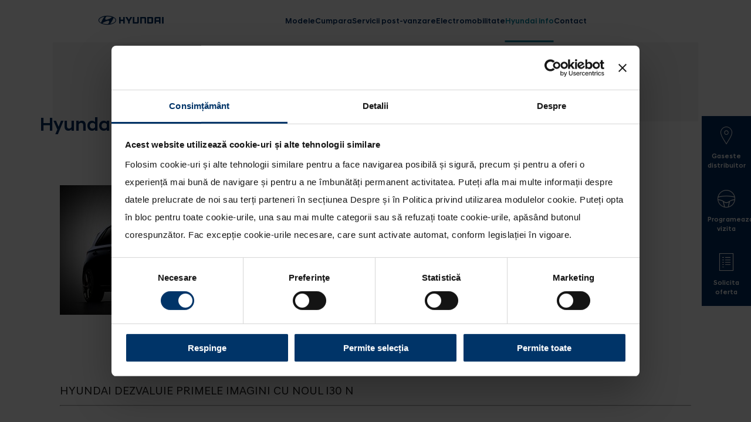

--- FILE ---
content_type: text/html; charset=UTF-8
request_url: https://www.hyundai-motor.ro/comunicat-de-presa/hyundai-dezvaluie-primele-imagini-cu-noul-i30-n
body_size: 8102
content:
<!DOCTYPE html>
<html lang="ro">
<head>
    <meta charset="utf-8" />
<meta name="viewport" content="width=device-width, initial-scale=1.0">
<meta name="language" content="ro" />

<meta name="apple-mobile-web-app-capable" content="yes">
<meta name="mobile-web-app-capable" content="yes">
<meta name="msapplication-tap-highlight" content="no" />

    <meta name="robots" content="index, follow" />

<!-- Begin: SEO HEAD -->
<link rel="preconnect" href="https://api.usercentrics.eu">
<link rel="preconnect" href="https://app.usercentrics.eu">
<link rel="preconnect" href="https://pagead2.googlesyndication.com">
<link rel="preconnect" href="https://www.googletagmanager.com">
<link rel="preconnect" href="https://region1.google-analytics.com">

<script type="application/javascript">
    var UC_UI_SUPPRESS_CMP_DISPLAY = true;
</script>

<!-- IGNORE: Google Consent Mode 2026-01-25 03:03:31 -->
<script type="text/javascript" data-cookieconsent="ignore">
    window.dataLayer = window.dataLayer || [];
    function gtag() {
        dataLayer.push(arguments)
    }
    gtag("consent", "default", {
        ad_personalization: "denied",
        ad_storage: "denied",
        ad_user_data: "denied",
        analytics_storage: "denied",
        functionality_storage: "denied",
        personalization_storage: "denied",
        security_storage: "granted",
        wait_for_update: 500
    });
    gtag("set", "ads_data_redaction", true);
    gtag("set", "url_passthrough", false);
</script>
<!-- End Google Consent Mode-->

<!-- IGNORE: Google Tag Manager 2026-01-25 03:03:31 -->
<script type="text/javascript" data-cookieconsent="ignore">
    (function(w,d,s,l,i){w[l]=w[l]||[];w[l].push({'gtm.start':
    new Date().getTime(),event:'gtm.js'});var f=d.getElementsByTagName(s)[0],
    j=d.createElement(s),dl=l!='dataLayer'?'&l='+l:'';j.setAttributeNode(d.createAttribute('data-ot-ignore'));j.async=true;j.src=
    'https://www.googletagmanager.com/gtm.js?id='+i+dl;f.parentNode.insertBefore(j,f);
    })(window,document,'script','dataLayer','GTM-MGJ9FK');
</script>


    
    <!-- Start Cookiebot CMP -->
    <script id="Cookiebot" src="https://consent.cookiebot.com/uc.js" data-culture="RO" data-cbid="b18d9093-ce79-49a5-9b9f-eab1f1f5fcbb" data-blockingmode="auto" type="text/javascript"></script>
    <script type="text/javascript">
        window.addEventListener("CookiebotOnDialogDisplay", e => {
            const detailCategories = ["Preference", "Statistics", "Advertising", "Unclassified"],
            toggleCategories = ["Preferences", "Statistics", "Marketing"];
            detailCategories.forEach(e => {
                if (CookieConsentDialog[`cookieTable${e}Count`] === 0)
                    document.getElementById(`CybotCookiebotDialogDetailBodyContentCookieContainer${e}Card`).parentNode.style.display = "none";
            });
            for (let i = 0; i < 3; i++)
                if (CookieConsentDialog[`cookieTable${detailCategories[i]}Count`] === 0)
                    document.querySelector(`label[for=CybotCookiebotDialogBodyLevelButton${toggleCategories[i]}]`).parentNode.style.display = "none";
        }, !1)
    </script>
    <!-- End Cookiebot CMP -->


    <script data-cookieconsent="ignore" type="text/javascript" src="https://www.hyundai-motor.ro/themes/hyundai-auto-romania/assets/scripts/fai-global-hyundai.js"></script>
    <script data-cookieconsent="ignore" type="text/javascript" src="https://www.hyundai-motor.ro/themes/hyundai-auto-romania/assets/scripts/fai-lead-hyundai.js"></script>

    <!-- Begin: Footprints global -->

                        
        <script data-cookieconsent="preferences" type="text/plain" src="https://www.hyundai-motor.ro/themes/hyundai-auto-romania/assets/scripts/fai-track-hyundai.js"></script>

        
        
    <!-- End: Footprints global -->


    <!-- Global site tag (gtag.js) - Google Analytics -->
    <script type="text/plain" data-cookieconsent="marketing" async src="https://www.googletagmanager.com/gtag/js?id=UA-42689531-1"></script>
    <script type="text/plain" data-cookieconsent="marketing">
        window.dataLayer = window.dataLayer || [];
        function gtag(){window.dataLayer.push(arguments);}
        gtag('js', new Date());
        gtag('config', 'UA-42689531-1');
    </script>

    <!-- Global site tag (gtag.js) - Google Ads -->
    <script type="text/plain" data-cookieconsent="marketing" async src="https://www.googletagmanager.com/gtag/js?id=AW-353825348"></script>
    <script type="text/plain" data-cookieconsent="marketing">
        window.dataLayer = window.dataLayer || [];
        function gtag(){dataLayer.push(arguments);}
        gtag('js', new Date());
        gtag('config', 'AW-353825348');
    </script>

    <!-- Global site tag (gtag.js) - Google Marketing Platform -->
    <script type="text/plain" data-cookieconsent="marketing" async src="https://www.googletagmanager.com/gtag/js?id=DC-10774889"></script>
    <script type="text/plain" data-cookieconsent="marketing">
        window.dataLayer = window.dataLayer || [];
        function gtag(){dataLayer.push(arguments);}
        gtag('js', new Date());
        gtag('config', 'DC-10774889');
    </script>
    <!-- End of global snippet: Please do not remove -->

    <!-- Meta Pixel Code -->
    <script type="text/plain" data-cookieconsent="marketing">
        !function(f,b,e,v,n,t,s)
        {if(f.fbq)return;n=f.fbq=function(){n.callMethod?
        n.callMethod.apply(n,arguments):n.queue.push(arguments)};
        if(!f._fbq)f._fbq=n;n.push=n;n.loaded=!0;n.version='2.0';
        n.queue=[];t=b.createElement(e);t.async=!0;
        t.src=v;s=b.getElementsByTagName(e)[0];
        s.parentNode.insertBefore(t,s)}(window, document,'script',
        'https://connect.facebook.net/en_US/fbevents.js');
        fbq('init', '1148874015552465');
        fbq('track', 'PageView');
    </script>

    <!-- TikTok -->
    <script type="text/plain" data-cookieconsent="marketing">
        !function (w, d, t) {
            w.TiktokAnalyticsObject=t;var ttq=w[t]=w[t]||[];ttq.methods=["page","track","identify","instances","debug","on","off","once","ready","alias","group","enableCookie","disableCookie"],ttq.setAndDefer=function(t,e){t[e]=function(){t.push([e].concat(Array.prototype.slice.call(arguments,0)))}};for(var i=0;i<ttq.methods.length;i++)ttq.setAndDefer(ttq,ttq.methods[i]);ttq.instance=function(t){for(var e=ttq._i[t]||[],n=0;n<ttq.methods.length;n++)ttq.setAndDefer(e,ttq.methods[n]);return e},ttq.load=function(e,n){var i="https://analytics.tiktok.com/i18n/pixel/events.js";ttq._i=ttq._i||{},ttq._i[e]=[],ttq._i[e]._u=i,ttq._t=ttq._t||{},ttq._t[e]=+new Date,ttq._o=ttq._o||{},ttq._o[e]=n||{};var o=document.createElement("script");o.type="text/javascript",o.async=!0,o.src=i+"?sdkid="+e+"&lib="+t;var a=document.getElementsByTagName("script")[0];a.parentNode.insertBefore(o,a)};
            ttq.load('CAM8QPBC77U1E8B1H5S0');
            ttq.page();
        }(window, document, 'ttq');
    </script>

    <!-- Teads -->
    <script type="text/plain" data-cookieconsent="marketing" async src="https://p.teads.tv/teads-fellow.js"></script>
    <script type="text/plain" data-cookieconsent="marketing">
        window.teads_e = window.teads_e || [];
                window.teads_buyer_pixel_id = 11009;
    </script>

    <!-- Taboola Pixel Code -->
    <script type='text/plain' data-cookieconsent="marketing">
        window._tfa = window._tfa || [];
        window._tfa.push({notify: 'event', name: 'page_view', id: 1634549});
        !function (t, f, a, x) {
            if (!document.getElementById(x)) {
                t.async = 1;t.src = a;t.id=x;f.parentNode.insertBefore(t, f);
            }
        }(document.createElement('script'), document.getElementsByTagName('script')[0], '//cdn.taboola.com/libtrc/unip/1634549/tfa.js', 'tb_tfa_script');
    </script>
    <!-- End of Taboola Pixel Code -->

    <!-- Adform Tracking Code BEGIN -->
    <script type="text/plain" data-cookieconsent="marketing">
        window._adftrack = Array.isArray(window._adftrack) ? window._adftrack : (window._adftrack ? [window._adftrack] : []);
        window._adftrack.push({
            HttpHost: 'track.adform.net',
            pm: 2312492
        });
        (function () { var s = document.createElement('script'); s.type = 'text/javascript'; s.async = true; s.src = 'https://s2.adform.net/banners/scripts/st/trackpoint-async.js'; var x = document.getElementsByTagName('script')[0]; x.parentNode.insertBefore(s, x); })();
    </script>
        <!-- Adform Tracking Code END -->

<meta name="google-site-verification" content="T9BfHvn6e-Bu8FSaELDHjMpK65XAuLNAygL1c-9fLkw" />
<!-- End: SEO HEAD -->

<title>Hyundai dezvaluie primele imagini cu noul i30 N - Hyundai Auto Romania</title>
<meta name="title" content="Hyundai dezvaluie primele imagini cu noul i30 N - Hyundai Auto Romania">
<meta name="description" content="HYUNDAI DEZVALUIE PRIMELE IMAGINI CU NOUL I30 N• Designul noului i30 N este definit de performanta;• Noile jante de 19 inchi accentueaza caracterul sportiv...">
<meta name="template" content="comunicat-de-presa" />

<link rel="canonical" href="https://www.hyundai-motor.ro/comunicat-de-presa/hyundai-dezvaluie-primele-imagini-cu-noul-i30-n"/>

<meta property="og:title" content="Hyundai dezvaluie primele imagini cu noul i30 N - Hyundai Auto Romania" />
<meta property="og:description" content="HYUNDAI DEZVALUIE PRIMELE IMAGINI CU NOUL I30 N• Designul noului i30 N este definit de performanta;• Noile jante de 19 inchi accentueaza caracterul sportiv..." />
<meta property="og:url" content="https://www.hyundai-motor.ro/comunicat-de-presa/hyundai-dezvaluie-primele-imagini-cu-noul-i30-n" />
<meta property="og:type" content="website" />
<meta property="og:site_name" content="Hyundai Auto Romania" />
    <meta property="og:image" itemprop="image" content="https://www.hyundai-motor.ro/storage/app/uploads/public/627/cae/cf2/627caecf23c24643989566.jpg" />
    <meta property="og:image:secure_url" content="https://www.hyundai-motor.ro/storage/app/uploads/public/627/cae/cf2/627caecf23c24643989566.jpg" />
    <meta property="og:image:type" content="image/png" />
    <meta property="og:image:width" content="420" />
    <meta property="og:image:height" content="221" />

<link rel="apple-touch-icon" sizes="180x180" href="https://www.hyundai-motor.ro/themes/hyundai-auto-romania/assets/images/favicon/apple-touch-icon.png">
<link rel="icon" type="image/png" sizes="32x32" href="https://www.hyundai-motor.ro/themes/hyundai-auto-romania/assets/images/favicon/favicon-32x32.png">
<link rel="icon" type="image/png" sizes="16x16" href="https://www.hyundai-motor.ro/themes/hyundai-auto-romania/assets/images/favicon/favicon-16x16.png">
<link rel="manifest" href="https://www.hyundai-motor.ro/themes/hyundai-auto-romania/assets/images/favicon/site.webmanifest">
<link rel="mask-icon" href="https://www.hyundai-motor.ro/themes/hyundai-auto-romania/assets/images/favicon/safari-pinned-tab.svg" color="#5bbad5">
<meta name="msapplication-TileColor" content="#da532c">
<meta name="theme-color" content="#ffffff">

<link rel="stylesheet" href="https://www.hyundai-motor.ro/themes/hyundai-auto-romania/assets/css/swiper-bundle-8.3.2.min.css" />
<link rel="stylesheet" href="https://www.hyundai-motor.ro/themes/hyundai-auto-romania/assets/vendor/slick/slick/slick.css" />
<link rel="stylesheet" href="https://www.hyundai-motor.ro/themes/hyundai-auto-romania/assets/vendor/slick/slick/slick-theme.css" />
<link rel="stylesheet" href="https://www.hyundai-motor.ro/themes/hyundai-auto-romania/assets/vendor/aos-2.3.4/aos.min.css" />
<link rel="stylesheet" href="https://www.hyundai-motor.ro/themes/hyundai-auto-romania/assets/vendor/select2/dist/css/select2.min.css" />
<link rel="stylesheet" href="https://www.hyundai-motor.ro/combine/1a593962e7759f49a13a3c7ce5aef3bd-1764343815"/>

<script data-cookieconsent="ignore" type="text/javascript" src="https://code.jquery.com/jquery-3.7.1.min.js"></script>
<script data-cookieconsent="ignore" type="text/javascript" src="https://code.jquery.com/jquery-migrate-3.4.1.min.js"></script>    </head>
<body class="page with-top-banner comunicat-de-presa  "
        x-data x-cursor x-cursor-targets='[".cursor-play", ".cursor-pause", ".cursor-mute"]'
    >

    
        
        

    
    <div class="wrapper"><div id="scrollWrapper"><div class="scroll-wrapper"><main class="main "><section class="top-page-banner grey"><div class="section-wrapper"><h1>Hyundai dezvaluie primele imagini cu noul i30 N</h1></div></section><section class="tabs-section"><div class="tabs-body"><div class="swiper-slide tab-body tab-body-2"><article><div class="section-wrapper" style="padding-top: 0;"><div class="press-article"><div class="lo-container"><div class="imageContainer"><img src="https://www.hyundai-motor.ro/imageresize/697784ec2571e8ed18aeea6bc81fa18a9037b9466041a52e5606c508d8bde6b5.png" alt="Hyundai dezvaluie primele imagini cu noul i30 N" loading="lazy" class="img-responsive"></div></div><div class="lo-container"><ul class="compShareButtons__list"><li class="compShareButtons__listItem"><a href="mailto:?body=https://www.hyundai-motor.ro/comunicat-de-presa/hyundai-dezvaluie-primele-imagini-cu-noul-i30-n&amp;subject=" class="compShareButtons__button compShareButtons__button--mail" title="E-Mail">
                            E-Mail
                        </a></li><li class="compShareButtons__listItem"><a href="https://www.facebook.com/sharer/sharer.php?u=https://www.hyundai-motor.ro/comunicat-de-presa/hyundai-dezvaluie-primele-imagini-cu-noul-i30-n" class="compShareButtons__button compShareButtons__button--fb" target="_blank" rel="noopener" title="Facebook">
                            Facebook
                        </a></li></ul><script>
                    function addSocialShareListener(el, type, selector) {
                        el.addEventListener(type, e => {
                            const target = e.target.closest(selector);
                            if (target) {
                                e.stopImmediatePropagation();
                                e.preventDefault();
                                e.stopPropagation();
                                window.open(target.href, "shareWindow", "toolbar=no, scrollbars=no, resizable=yes, top=50, left=50, width=600, height=800");
                            }
                        }, true);
                    }
                    addSocialShareListener(document, "click", '.compShareButtons__button--fb,.compShareButtons__button--tw,.compShareButtons__button--in');
                </script></div><div class="lo-container"><div class="content"><p>HYUNDAI DEZVALUIE PRIMELE IMAGINI CU NOUL I30 N</p><hr size="2" width="100%" align="left"><p align="center"><!--[if !vml]--><br></p><p>• Designul noului i30 N este definit de performanta;</p><p>• Noile jante de 19 inchi accentueaza caracterul sportiv al modelului;</p><p>• Transmisia de inalta performanta cu dublu ambreiaj in 8 trepte (N DCT) este disponibila in premiera pentru un model al gamei Hyundai din Europa;</p><p>• Noul i30 N va fi pregatit atat pentru drumurile publice, cat si pentru circuit.</p><p>Hyundai prezinta primele detalii despre noul i30 N. Imaginile lansate astazi dezvaluie un design actualizat, care pune accent pe impactul emotional si pe performanta dinamica.</p><p>Printre actualizarile de exterior se remarca: barele de protectie din fata si din spate care au fost redesenate pentru un aspect impunator, gurile de evacuare redimensionate, grila centrala de mari dimensiuni cu semnatura „N”, respectiv blocurile optice si luminile de zi proiectate in forma de „V”. Noua infatisare sugereaza senzatia de miscare continua, chiar si atunci cand autovehiculul stationeaza.</p><p>Noile jante din aliaj de 19 inchi sunt mai usoare, in comparatie cu cele existente pentru versiunea anterioara, contribuind astfel la reducerea considerabila a greutatii.</p><p>Autovehiculul va fi disponibil cu transmisie cu dublu ambreiaj in opt trepte (N DCT), dezvoltata de catre Hyundai, care va include functii dedicate pentru ajustarea performantei N. i30 N este primul model Hyundai din Europa care integreaza aceasta tehnologie.</p><p>Mai multe detalii vor fi dezvaluite in perioada urmatoare.</p><p><br></p></div></div><div class="section-wrapper article-infos cols-2"><div class="cell"><span>Categorie:</span><br /><span>Comunicate de presa</span></div><div class="cell"><span>Publicat la data:</span><br /><span>16 septembrie 2020</span></div></div><script>
                $('.lo-container table').wrap('<div style="overflow-x: scroll;"></div>');
            </script></div></div></article></div></div></section></main><header class="header"><div class="header-wrapper"><div class="header-nav"><h1 class="logo"><a href="https://www.hyundai-motor.ro"><i class="icon-hyundai-logo"></i></a></h1><nav class="main-menu"><ul><li class="models"><a class="menu-item " href="https://www.hyundai-motor.ro/modele">Modele</a></li><li class="cumpara   "><a class="menu-item trigger-submenu " href="javascript:;" >
                Cumpara
            </a><div class="submenu"><h4 class="submenu-title">Cumpara</h4><div class="submenu-grid"><ul><li class=" "><a href="https://www.hyundai-motor.ro/gaseste-distribuitor" >
                                    Gaseste distribuitor
                                </a></li><li class=" menu-item-solicita-oferta"><a href="https://www.hyundai-motor.ro/solicita-oferta" >
                                    Solicita oferta
                                </a></li><li class=" menu-item-programeaza-vizita"><a href="https://www.hyundai-motor.ro/programeaza-vizita" >
                                    Programeaza vizita
                                </a></li><li class=" "><a href="https://www.hyundai-motor.ro/brosuri" >
                                    Brosuri
                                </a></li><li class=" "><a href="https://www.hyundai-motor.ro/servicii-financiare" >
                                    Oferta finantare
                                </a></li></ul></div><div class="main-menu-ctrs"><a href="javascript:void(0)" class="back-link"><i class="icon-arrow-prev"></i> Inapoi
    </a><div class="close-btn"><svg viewBox="0 0 36 36" style="enable-background:new 0 0 36 36;" xml:space="preserve"><rect class="menu-delete-line" x="12.76" y="7.76" transform="matrix(0.7071 -0.7071 0.7071 0.7071 -5.6985 13.7574)" width="2" height="12" /><rect class="menu-delete-line" x="16.24" y="12.76" transform="matrix(0.7071 -0.7071 0.7071 0.7071 -3.2132 19.7574)" width="12" height="2" /><rect class="menu-delete-line" x="21.24" y="16.24" transform="matrix(0.7071 -0.7071 0.7071 0.7071 -9.2132 22.2426)" width="2" height="12" /><rect class="menu-delete-line" x="7.76" y="21.24" transform="matrix(0.7071 -0.7071 0.7071 0.7071 -11.6985 16.2426)" width="12" height="2" /></svg></div></div></div></li><li class="servicii   "><a class="menu-item trigger-submenu " href="javascript:;" >
                Servicii post-vanzare
            </a><div class="submenu"><h4 class="submenu-title">Servicii post-vanzare</h4><div class="submenu-grid"><ul><li class=" "><a href="https://www.hyundai-motor.ro/aplicatia-myhyundai" >
                                    Aplicatia myHyundai
                                </a></li><li class=" "><a href="https://www.hyundai-motor.ro/bluelink-service" >
                                    Bluelink Service
                                </a></li><li class=" "><a href="https://www.hyundai-motor.ro/bluelink-store" >
                                    Bluelink Store si abonamente
                                </a></li><li class=" "><a href="https://www.hyundai-motor.ro/garantia-hyundai" >
                                    Garantia Hyundai
                                </a></li><li class=" "><a href="https://www.hyundai-motor.ro/manuale-de-utilizare" >
                                    Manuale de utilizare
                                </a></li><li class=" "><a href="https://www.hyundai-motor.ro/mentenanta" >
                                    Mentenanta
                                </a></li><li class=" "><a href="https://www.hyundai-motor.ro/asistenta-rutiera-hyundai" >
                                    Asistenta rutiera Hyundai
                                </a></li><li class=" "><a href="https://www.hyundai-motor.ro/piese-originale" >
                                    Piese originale
                                </a></li><li class=" "><a href="https://www.hyundai-motor.ro/rechemare-in-service" >
                                    Campanii de rechemare in service
                                </a></li><li class=" "><a href="https://www.hyundai-motor.ro/sfaturi" >
                                    Recomandari Hyundai
                                </a></li></ul></div><div class="main-menu-ctrs"><a href="javascript:void(0)" class="back-link"><i class="icon-arrow-prev"></i> Inapoi
    </a><div class="close-btn"><svg viewBox="0 0 36 36" style="enable-background:new 0 0 36 36;" xml:space="preserve"><rect class="menu-delete-line" x="12.76" y="7.76" transform="matrix(0.7071 -0.7071 0.7071 0.7071 -5.6985 13.7574)" width="2" height="12" /><rect class="menu-delete-line" x="16.24" y="12.76" transform="matrix(0.7071 -0.7071 0.7071 0.7071 -3.2132 19.7574)" width="12" height="2" /><rect class="menu-delete-line" x="21.24" y="16.24" transform="matrix(0.7071 -0.7071 0.7071 0.7071 -9.2132 22.2426)" width="2" height="12" /><rect class="menu-delete-line" x="7.76" y="21.24" transform="matrix(0.7071 -0.7071 0.7071 0.7071 -11.6985 16.2426)" width="12" height="2" /></svg></div></div></div></li><li class="electromobilitate   "><a class="menu-item trigger-submenu " href="javascript:;" >
                Electromobilitate
            </a><div class="submenu"><h4 class="submenu-title">Electromobilitate</h4><div class="submenu-grid"><ul><li class=" "><a href="https://www.hyundai-motor.ro/electromobilitate" >
                                    De ce electric?
                                </a></li><li class=" "><a href="https://www.hyundai-motor.ro/propulsoare-electrificate" >
                                    Tipuri de propulsoare electrificate
                                </a></li><li class=" "><a href="https://www.hyundai-motor.ro/gama-electrificata-hyundai" >
                                    Gama electrificata Hyundai
                                </a></li></ul></div><div class="main-menu-ctrs"><a href="javascript:void(0)" class="back-link"><i class="icon-arrow-prev"></i> Inapoi
    </a><div class="close-btn"><svg viewBox="0 0 36 36" style="enable-background:new 0 0 36 36;" xml:space="preserve"><rect class="menu-delete-line" x="12.76" y="7.76" transform="matrix(0.7071 -0.7071 0.7071 0.7071 -5.6985 13.7574)" width="2" height="12" /><rect class="menu-delete-line" x="16.24" y="12.76" transform="matrix(0.7071 -0.7071 0.7071 0.7071 -3.2132 19.7574)" width="12" height="2" /><rect class="menu-delete-line" x="21.24" y="16.24" transform="matrix(0.7071 -0.7071 0.7071 0.7071 -9.2132 22.2426)" width="2" height="12" /><rect class="menu-delete-line" x="7.76" y="21.24" transform="matrix(0.7071 -0.7071 0.7071 0.7071 -11.6985 16.2426)" width="12" height="2" /></svg></div></div></div></li><li class="hyundai-info active  "><a class="menu-item trigger-submenu selected" href="javascript:;" >
                Hyundai info
            </a><div class="submenu"><h4 class="submenu-title">Hyundai info</h4><div class="submenu-grid"><ul><li class=" "><a href="https://www.hyundai-motor.ro/comunicate-de-presa" >
                                    Comunicate de presa
                                </a></li><li class=" "><a href="https://www.hyundai-motor.ro/motorsport" >
                                    Hyundai Motorsport
                                </a></li><li class=" "><a href="https://www.hyundai-motor.ro/newsletter" >
                                    Newsletter
                                </a></li><li class=" "><a href="https://www.hyundai-motor.ro/hyundai-si-mediul-inconjurator" >
                                    Hyundai si mediul inconjurator
                                </a></li><li class=" "><a href="https://www.hyundai-motor.ro/wltp" >
                                    WLTP
                                </a></li><li class=" "><a href="https://www.hyundai-motor.ro/hyundai-x-fifa" >
                                    Hyundai x FIFA
                                </a></li><li class=" "><a href="https://www.hyundai-motor.ro/ioniq-3" >
                                    Noul IONIQ 3
                                </a></li><li class=" "><a href="https://www.hyundai-motor.ro/ioniq-6-n" >
                                    IONIQ 6 N
                                </a></li><li class=" "><a href="https://www.hyundai-motor.ro/concept-three" >
                                    Concept THREE
                                </a></li><li class=" "><a href="https://www.hyundai-motor.ro/mostenirea-hyundai" >
                                    Mostenirea Hyundai
                                </a></li></ul></div><div class="main-menu-ctrs"><a href="javascript:void(0)" class="back-link"><i class="icon-arrow-prev"></i> Inapoi
    </a><div class="close-btn"><svg viewBox="0 0 36 36" style="enable-background:new 0 0 36 36;" xml:space="preserve"><rect class="menu-delete-line" x="12.76" y="7.76" transform="matrix(0.7071 -0.7071 0.7071 0.7071 -5.6985 13.7574)" width="2" height="12" /><rect class="menu-delete-line" x="16.24" y="12.76" transform="matrix(0.7071 -0.7071 0.7071 0.7071 -3.2132 19.7574)" width="12" height="2" /><rect class="menu-delete-line" x="21.24" y="16.24" transform="matrix(0.7071 -0.7071 0.7071 0.7071 -9.2132 22.2426)" width="2" height="12" /><rect class="menu-delete-line" x="7.76" y="21.24" transform="matrix(0.7071 -0.7071 0.7071 0.7071 -11.6985 16.2426)" width="12" height="2" /></svg></div></div></div></li><li class="contact "><a class="menu-item " href="https://www.hyundai-motor.ro/contact">
                            Contact
                        </a></li></ul></nav><div class="menu-btn"><svg viewBox="0 0 36 36" style="enable-background:new 0 0 36 36;" xml:space="preserve"><g><rect class="menu-line menu-line-1" x="6" y="17" width="24" height="2" /><rect class="menu-line menu-line-2" x="6" y="17" width="24" height="2" /><rect class="menu-line menu-line-3" x="6" y="17" width="24" height="2" /></g><rect class="menu-delete-line" x="12.76" y="7.76" transform="matrix(0.7071 -0.7071 0.7071 0.7071 -5.6985 13.7574)" width="2" height="12" /><rect class="menu-delete-line" x="16.24" y="12.76" transform="matrix(0.7071 -0.7071 0.7071 0.7071 -3.2132 19.7574)" width="12" height="2" /><rect class="menu-delete-line" x="21.24" y="16.24" transform="matrix(0.7071 -0.7071 0.7071 0.7071 -9.2132 22.2426)" width="2" height="12" /><rect class="menu-delete-line" x="7.76" y="21.24" transform="matrix(0.7071 -0.7071 0.7071 0.7071 -11.6985 16.2426)" width="12" height="2" /></svg></div></div></div></header><footer class="footer"><div class="section-wrapper"><nav class="footer-row footer-menu"><span class="logo-h logo-h-portrait" title="Hyundai.ro"><a href="https://www.hyundai-motor.ro"><i class="icon-hyundai-symbol-logo"></i></a></span><div class="footer-col"><h4 class="fm-title">Modele</h4><div class="footer-list-box-flexible"><div class="footer-list-box"><ul><li class=""><a href="https://www.hyundai-motor.ro/model/i20">
                                i20
                            </a></li><li class=""><a href="https://www.hyundai-motor.ro/model/i30">
                                i30
                            </a></li><li class=""><a href="https://www.hyundai-motor.ro/model/i30-fastback">
                                i30 Fastback
                            </a></li><li class=""><a href="https://www.hyundai-motor.ro/model/i30-wagon">
                                i30 Wagon
                            </a></li><li class=""><a href="https://www.hyundai-motor.ro/model/bayon">
                                BAYON
                            </a></li><li class=""><a href="https://www.hyundai-motor.ro/model/kona">
                                KONA
                            </a></li><li class=""><a href="https://www.hyundai-motor.ro/model/kona-hybrid">
                                KONA Hybrid
                            </a></li><li class=""><a href="https://www.hyundai-motor.ro/model/kona-electric">
                                KONA Electric
                            </a></li><li class=""><a href="https://www.hyundai-motor.ro/model/tucson">
                                Noul TUCSON
                            </a></li><li class=""><a href="https://www.hyundai-motor.ro/model/tucson-hybrid">
                                Noul TUCSON Hybrid
                            </a></li><li class=""><a href="https://www.hyundai-motor.ro/model/tucson-plug-in-hybrid">
                                Noul TUCSON PHEV
                            </a></li><li class=""><a href="https://www.hyundai-motor.ro/model/inster">
                                INSTER
                            </a></li><li class=""><a href="https://www.hyundai-motor.ro/model/ioniq6">
                                IONIQ 6
                            </a></li><li class=""><a href="https://www.hyundai-motor.ro/model/ioniq5">
                                Noul IONIQ 5
                            </a></li><li class=""><a href="https://www.hyundai-motor.ro/model/ioniq5-n">
                                IONIQ 5 N
                            </a></li><li class=""><a href="https://www.hyundai-motor.ro/model/santa-fe-hybrid">
                                SANTA FE Hybrid
                            </a></li><li class=""><a href="https://www.hyundai-motor.ro/model/santa-fe-plug-in-hybrid">
                                SANTA FE PHEV
                            </a></li><li class=""><a href="https://www.hyundai-motor.ro/model/staria">
                                STARIA
                            </a></li><li class=""><a href="https://www.hyundai-motor.ro/model/ioniq-9">
                                Noul IONIQ 9
                            </a></li></ul></div><span class="view-more-trigger hideOnMob"><em class="vmt-msg-1">Vezi toate modelele</em><em class="vmt-msg-2">Restrange modelele</em></span></div></div><div class="footer-col"><h4 class="fm-title">Cumpara</h4><div class="footer-list-box"><ul><li><a href="https://www.hyundai-motor.ro/gaseste-distribuitor" >Gaseste distribuitor</a></li><li><a href="https://www.hyundai-motor.ro/solicita-oferta" >Solicita oferta</a></li><li><a href="https://www.hyundai-motor.ro/programeaza-vizita" >Programeaza vizita</a></li><li><a href="https://www.hyundai-motor.ro/brosuri" >Brosuri</a></li><li><a href="https://www.hyundai-motor.ro/servicii-financiare" >Oferta finantare</a></li></ul></div></div><div class="footer-col"><h4 class="fm-title">Servicii post-vanzare</h4><div class="footer-list-box"><ul><li><a href="https://www.hyundai-motor.ro/garantia-hyundai" >Garantia Hyundai</a></li><li><a href="https://www.hyundai-motor.ro/bluelink-store" >Bluelink Store si abonamente</a></li><li><a href="https://www.hyundai-motor.ro/manuale-de-utilizare" >Manuale de utilizare</a></li><li><a href="https://www.hyundai-motor.ro/mentenanta" >Mentenanta</a></li><li><a href="" >Electromobilitate</a></li><li><a href="https://www.hyundai-motor.ro/piese-originale" >Piese originale</a></li><li><a href="https://www.hyundai-motor.ro/contul-hyundai" >Contul Hyundai</a></li></ul></div></div><div class="footer-col"><h4 class="fm-title">Hyundai info</h4><div class="footer-list-box"><ul><li><a href="https://www.hyundai-motor.ro/comunicate-de-presa" >Comunicate de presa</a></li><li><a href="https://www.hyundai-motor.ro/motorsport" >Hyundai Motorsport</a></li><li><a href="https://www.hyundai-motor.ro/newsletter" >Newsletter</a></li><li><a href="https://www.hyundai-motor.ro/contact" >Contact</a></li><li><a href="https://www.hyundai-motor.ro/hyundai-si-mediul-inconjurator" >Hyundai si mediul inconjurator</a></li><li><a href="https://www.hyundai-motor.ro/hyundai-x-fifa" >Hyundai x FIFA</a></li></ul></div></div></nav><div class="footer-row footer-media"><ul class="social-links"><li><a class="fb" rel="nofollow" href="https://www.facebook.com/HyundaiAutoRomania" target="_blank"></a></li><li><a class="ig" rel="nofollow" href="https://www.instagram.com/hyundai_ro/" target="_blank"></a></li><li><a class="yt" rel="nofollow" href="https://www.youtube.com/user/HyundaiRomania" target="_blank"></a></li><li><a class="tiktok-icon" rel="nofollow" href="https://tiktok.com/@hyundaiautoromania" target="_blank"><svg id="tiktok-icon" xmlns="http://www.w3.org/2000/svg" width="100pt" height="120pt" viewBox="0 0 100 120" preserveAspectRatio="xMidYMid meet"><g transform="translate(0.000000,106.000000) scale(0.100000,-0.100000)" fill="#000000" stroke="none"><path d="M534.613 959.147c55.893 0.853 111.36 0.427 166.827 0.853 3.413-65.28 26.88-131.84 74.667-177.92 47.787-47.36 115.2-69.12 180.907-76.373v-171.947c-61.44 2.133-123.307 14.933-179.2 41.387-24.32 11.093-46.933 25.173-69.12 39.68-0.427-124.587 0.427-249.173-0.853-373.333-3.413-59.733-23.040-119.040-57.6-168.107-55.893-81.92-152.747-135.253-252.16-136.96-61.013-3.413-122.027 13.227-174.080 43.947-86.187 50.773-146.773 143.787-155.733 243.627-0.853 21.333-1.28 42.667-0.427 63.573 7.68 81.067 47.787 158.72 110.080 211.627 70.827 61.44 169.813 90.88 262.4 73.387 0.853-63.147-1.707-126.293-1.707-189.44-42.24 13.653-91.733 9.813-128.853-15.787-26.88-17.493-47.36-44.373-58.027-74.667-8.96-21.76-6.4-45.653-5.973-68.693 10.24-69.973 77.653-128.853 149.333-122.453 47.787 0.427 93.44 28.16 118.187 68.693 8.107 14.080 17.067 28.587 17.493 45.227 4.267 76.373 2.56 152.32 2.987 228.693 0.427 171.947-0.427 343.467 0.853 514.987z"/></g></svg></a></li><li><a class="linkedin-icon" rel="nofollow" href="https://www.linkedin.com/company/hyundaiautoromania" target="_blank"><svg id="linkedin-icon" xmlns="http://www.w3.org/2000/svg" width="92pt" height="120pt" viewBox="0 0 92 120" preserveAspectRatio="xMidYMid meet"><g transform="translate(0.000000,106.000000) scale(0.100000,-0.100000)" fill="#000000" stroke="none"><path horiz-adv-x="878" d="M199.429 593.714v-566.286h-188.571v566.286h188.571zM211.429 768.571c0.571-54.286-40.571-97.714-106.286-97.714v0h-1.143c-63.429 0-104 43.429-104 97.714 0 55.429 42.286 97.714 106.286 97.714 64.571 0 104.571-42.286 105.143-97.714zM877.714 352v-324.571h-188v302.857c0 76-27.429 128-95.429 128-52 0-82.857-34.857-96.571-68.571-4.571-12.571-6.286-29.143-6.286-46.286v-316h-188c2.286 513.143 0 566.286 0 566.286h188v-82.286h-1.143c24.571 38.857 69.143 95.429 170.857 95.429 124 0 216.571-81.143 216.571-254.857z"/></g></svg></a></li></ul></div><div class="footer-row footer-copy"><nav class="footer-menu-sec"><a href="https://www.hyundai-motor.ro/actualizare-preferinte-marketing" >
            Actualizare preferinte de marketing
        </a><a href="https://www.hyundai-motor.ro/politica-privind-prelucrarea-datelor-cu-caracter-personal" >
            Politica privind prelucrarea datelor cu caracter personal
        </a><a href="https://www.hyundai-motor.ro/data-act" >
            Data Act
        </a><a href="https://www.hyundai-motor.ro/politica-de-utilizare-cookies" >
            Politica de utilizare cookies
        </a><a href="https://www.hyundai-motor.ro/termeni-si-conditii" >
            Termeni si conditii
        </a><a href="https://www.hyundai-motor.ro/nota-de-informare" >
            Nota de informare
        </a><a href="https://www.hyundai-motor.ro/nota-informare-sondaje-clienti" >
            Nota informare- Sondaje clienti
        </a><a href="javascript: Cookiebot.renew()">Modul cookies</a></nav><p class="copy">2026 &copy; Hyundai Auto Romania. Toate drepturile rezervate.</p><ul class="anpc-links"><li><a href="https://ec.europa.eu/consumers/odr" target="_blank" rel="nofollow"><img src="https://www.hyundai-motor.ro/storage/app/media/solutionareaalternativaalitigiilor.webp" height="55" alt="ANPC - Solutionarea alternativa a litigiilor"></a></li><li><a href="https://anpc.ro/ce-este-sal/" target="_blank" rel="nofollow"><img src="https://www.hyundai-motor.ro/storage/app/media/solutionareaonlinealitigiilor.webp" height="55" alt="ANPC - Solutionarea online a litigiilor"></a></li></ul></div></div></footer><aside class="bar-menu"><a href="https://www.hyundai-motor.ro/gaseste-distribuitor"><i class="icon-menu-1"></i><span>Gaseste distribuitor</span></a><a class="menu-item-programeaza-vizita" href="https://www.hyundai-motor.ro/programeaza-vizita" data-ga4><i class="icon-menu-2"></i><span>Programeaza vizita</span></a><a class="menu-item-solicita-oferta" href="https://www.hyundai-motor.ro/solicita-oferta" data-ga4><i class="icon-menu-3"></i><span>Solicita oferta</span></a></aside><span class="back-to-top trigger-scroll-top"><i class="icon-arrow-up"></i></span><span class="cursor-arrow-prev"></span><span class="cursor-arrow-next"></span><span class="ball"><i class="icon-play play-video"></i></span></div></div></div>
    
<script data-cookieconsent="ignore" type="text/javascript" src="https://www.hyundai-motor.ro/themes/hyundai-auto-romania/assets/scripts/mobile-detect.js?ver=1.0.0"></script>
<script data-cookieconsent="ignore" type="text/javascript" src="https://www.hyundai-motor.ro/themes/hyundai-auto-romania/assets/vendor/gsap/gsap.min.js?ver=1.0.0"></script>
<script data-cookieconsent="ignore" type="text/javascript" src="https://www.hyundai-motor.ro/themes/hyundai-auto-romania/assets/vendor/gsap/ScrollTrigger.min.js?ver=1.0.0"></script>
<script data-cookieconsent="ignore" type="text/javascript" src="https://www.hyundai-motor.ro/themes/hyundai-auto-romania/assets/vendor/gsap/TextPlugin.min.js?ver=1.0.0"></script>
<script data-cookieconsent="ignore" type="text/javascript" src="https://www.hyundai-motor.ro/themes/hyundai-auto-romania/assets/vendor/gsap/DrawSVGPlugin.min.js?ver=1.0.0"></script>
<script data-cookieconsent="ignore" type="text/javascript" src="https://www.hyundai-motor.ro/themes/hyundai-auto-romania/assets/vendor/gsap/SplitText.min.js?ver=1.0.0"></script>
<script data-cookieconsent="ignore" type="text/javascript" src="https://www.hyundai-motor.ro/themes/hyundai-auto-romania/assets/vendor/gsap/CustomEase.min.js?ver=1.0.0"></script>
<script data-cookieconsent="ignore" type="text/javascript" src="https://www.hyundai-motor.ro/themes/hyundai-auto-romania/assets/vendor/gsap/CSSRulePlugin.min.js?ver=1.0.0"></script>
<script data-cookieconsent="ignore" type="text/javascript" src="https://www.hyundai-motor.ro/themes/hyundai-auto-romania/assets/scripts/swiper-bundle-8.3.2.min.js"></script>
<script data-cookieconsent="ignore" type="text/javascript" src="https://www.hyundai-motor.ro/themes/hyundai-auto-romania/assets/vendor/slick/slick/slick.min.js"></script>
<script data-cookieconsent="ignore" type="text/javascript" src="https://www.hyundai-motor.ro/themes/hyundai-auto-romania/assets/vendor/aos-2.3.4/aos.min.js"></script>
<script data-cookieconsent="ignore" type="text/javascript" src="https://www.hyundai-motor.ro/themes/hyundai-auto-romania/assets/vendor/select2/dist/js/select2.min.js"></script>
<script data-cookieconsent="ignore" type="text/javascript" src="https://www.hyundai-motor.ro/themes/hyundai-auto-romania/assets/scripts/select2-events.js"></script>
<script data-cookieconsent="ignore" type="text/javascript" src="https://www.hyundai-motor.ro/themes/hyundai-auto-romania/assets/scripts/ga4-events.js"></script>
<script data-cookieconsent="ignore" type="text/javascript" src="https://www.hyundai-motor.ro/themes/hyundai-auto-romania/assets/scripts/app.js"></script>
<script data-cookieconsent="ignore" type="text/javascript" src="https://www.hyundai-motor.ro/themes/hyundai-auto-romania/assets/scripts/main.js"></script>


<script src="/modules/system/assets/js/framework.combined-min.js"></script>
<link rel="stylesheet" property="stylesheet" href="/modules/system/assets/css/framework.extras.css">
<script src="https://www.hyundai-motor.ro/modules/system/assets/ui/storm-min.js"></script>

<script src="https://unpkg.com/alpinejs-cursor@latest/dist/cursor.min.js" defer></script>
<script src="https://cdn.jsdelivr.net/npm/alpinejs@3.x.x/dist/cdn.min.js" defer></script>    
    </body>
</html>

--- FILE ---
content_type: text/css; charset=UTF-8
request_url: https://www.hyundai-motor.ro/combine/1a593962e7759f49a13a3c7ce5aef3bd-1764343815
body_size: 45844
content:
@font-face{font-family:"Hyundai Sans Text";src:local("Hyundai Sans Text"),local("HyundaiSansText"),url("../themes/hyundai-auto-romania/assets/fonts/HyundaiSansText.woff2") format("woff2"),url("../themes/hyundai-auto-romania/assets/fonts/HyundaiSansText.woff") format("woff");font-weight:normal;font-style:normal;font-display:swap}
@font-face{font-family:"Hyundai Sans Text";src:local("Hyundai Sans Text Medium Italic"),local("HyundaiSansText-MediumItalic"),local("HyundaiTextMediumItalic"),url("../themes/hyundai-auto-romania/assets/fonts/HyundaiSansText-MediumItalic.woff2") format("woff2"),url("../themes/hyundai-auto-romania/assets/fonts/HyundaiSansText-MediumItalic.woff") format("woff");font-weight:500;font-style:italic;font-display:swap}
@font-face{font-family:"Hyundai Sans Text";src:local("Hyundai Sans Text Medium"),local("HyundaiSansText-Medium"),url("../themes/hyundai-auto-romania/assets/fonts/HyundaiSansText-Medium.woff2") format("woff2"),url("../themes/hyundai-auto-romania/assets/fonts/HyundaiSansText-Medium.woff") format("woff");font-weight:500;font-style:normal;font-display:swap}
@font-face{font-family:"Hyundai Sans Head";src:local("Hyundai Sans Head Light"),local("HyundaiSansHead-Light"),url("../themes/hyundai-auto-romania/assets/fonts/HyundaiSansHead-Light.woff2") format("woff2"),url("../themes/hyundai-auto-romania/assets/fonts/HyundaiSansHead-Light.woff") format("woff");font-weight:300;font-style:normal;font-display:swap}
@font-face{font-family:"Hyundai Sans Text";src:local("Hyundai Sans Text Bold"),local("HyundaiSansText-Bold"),url("../themes/hyundai-auto-romania/assets/fonts/HyundaiSansText-Bold.woff2") format("woff2"),url("../themes/hyundai-auto-romania/assets/fonts/HyundaiSansText-Bold.woff") format("woff");font-weight:bold;font-style:normal;font-display:swap}
@font-face{font-family:"Hyundai Sans Head";src:local("Hyundai Sans Head"),local("HyundaiSansHead"),url("../themes/hyundai-auto-romania/assets/fonts/HyundaiSansHead.woff2") format("woff2"),url("../themes/hyundai-auto-romania/assets/fonts/HyundaiSansHead.woff") format("woff");font-weight:normal;font-style:normal;font-display:swap}
@font-face{font-family:"Hyundai Sans Text";src:local("Hyundai Sans Text Italic"),local("HyundaiSansText-Italic"),url("../themes/hyundai-auto-romania/assets/fonts/HyundaiSansText-Italic.woff2") format("woff2"),url("../themes/hyundai-auto-romania/assets/fonts/HyundaiSansText-Italic.woff") format("woff");font-weight:normal;font-style:italic;font-display:swap}
@font-face{font-family:"Hyundai Sans Text";src:local("Hyundai Sans Text Bold Italic"),local("HyundaiSansText-BoldItalic"),url("../themes/hyundai-auto-romania/assets/fonts/HyundaiSansText-BoldItalic.woff2") format("woff2"),url("../themes/hyundai-auto-romania/assets/fonts/HyundaiSansText-BoldItalic.woff") format("woff");font-weight:bold;font-style:italic;font-display:swap}
@font-face{font-family:"Hyundai Sans Head";src:local("Hyundai Sans Head Bold"),local("HyundaiSansHead-Bold"),url("../themes/hyundai-auto-romania/assets/fonts/HyundaiSansHead-Bold.woff2") format("woff2"),url("../themes/hyundai-auto-romania/assets/fonts/HyundaiSansHead-Bold.woff") format("woff");font-weight:bold;font-style:normal;font-display:swap}
@font-face{font-family:"Hyundai Sans Head";src:local("Hyundai Sans Head Medium"),local("HyundaiSansHeadMedium"),url("../themes/hyundai-auto-romania/assets/fonts/HyundaiSansHeadMedium.woff2") format("woff2"),url("../themes/hyundai-auto-romania/assets/fonts/HyundaiSansHeadMedium.woff") format("woff");font-weight:500;font-style:normal;font-display:swap}
@charset "UTF-8";
@font-face{font-family:"icons";src:url("../themes/hyundai-auto-romania/assets/fonts/icons.eot?p2f7qr");src:url("../themes/hyundai-auto-romania/assets/fonts/icons.eot?p2f7qr#iefix") format("embedded-opentype"),url("../themes/hyundai-auto-romania/assets/fonts/icons.ttf?p2f7qr") format("truetype"),url("../themes/hyundai-auto-romania/assets/fonts/icons.woff?p2f7qr") format("woff"),url("../themes/hyundai-auto-romania/assets/fonts/icons.svg?p2f7qr#icons") format("svg");font-weight:normal;font-style:normal;font-display:block}
[class^="icon-"],[class*=" icon-"]{font-family:"icons" !important;speak:none;font-style:normal;font-weight:normal;font-variant:normal;text-transform:none;line-height:1;-webkit-font-smoothing:antialiased;-moz-osx-font-smoothing:grayscale}
.icon-hyundai-logo:before{content:""}
.icon-phone:before{content:""}
.icon-filter:before{content:""}
.icon-image:before{content:""}
.icon-list:before{content:""}
.icon-search:before{content:""}
.icon-video:before{content:""}
.icon-email:before{content:""}
.icon-arrow-bottom-2:before{content:""}
.icon-arrow-bottom:before{content:""}
.icon-directions:before{content:""}
.icon-manual:before{content:""}
.icon-pin-2:before{content:""}
.icon-radio:before{content:""}
.icon-target:before{content:""}
.icon-cookie:before{content:""}
.icon-play:before{content:""}
.icon-apple:before{content:""}
.icon-arrow:before{content:""}
.icon-arrow-back:before{content:""}
.icon-arrow-down:before{content:""}
.icon-arrow-next:before{content:""}
.icon-arrow-up:before{content:""}
.icon-burgher-menu:before{content:""}
.icon-checked:before{content:""}
.icon-close:before{content:""}
.icon-download:before{content:""}
.icon-facebook:before{content:""}
.icon-gplay:before{content:""}
.icon-hyundai-symbol-logo:before{content:""}
.icon-instagram:before{content:""}
.icon-menu-1:before{content:""}
.icon-menu-2:before{content:""}
.icon-menu-3:before{content:""}
.icon-menu-4:before{content:""}
.icon-new:before{content:""}
.icon-youtube:before{content:""}
@font-face{font-family:iconfont1669301230532;src:url(../themes/hyundai-auto-romania/assets/fonts/iconfont/iconfont1669301230532.eot?#iefix) format("embedded-opentype"),url(../themes/hyundai-auto-romania/assets/fonts/iconfont/iconfont1669301230532.woff2) format("woff2"),url(../themes/hyundai-auto-romania/assets/fonts/iconfont/iconfont1669301230532.woff) format("woff")}
.is-font-icon-arrow_open{line-height:1}
.is-font-icon-arrow_open:before{font-family:iconfont1669301230532 !important;font-style:normal;font-weight:400 !important;vertical-align:middle;content:""}
.is-font-icon-arrow_text-link{line-height:1}
.is-font-icon-arrow_text-link:before{font-family:iconfont1669301230532 !important;font-style:normal;font-weight:400 !important;vertical-align:middle;content:""}
.is-font-icon-author-quote{line-height:1}
.is-font-icon-author-quote:before{font-family:iconfont1669301230532 !important;font-style:normal;font-weight:400 !important;vertical-align:middle;content:""}
.is-font-icon-check{line-height:1}
.is-font-icon-check:before{font-family:iconfont1669301230532 !important;font-style:normal;font-weight:400 !important;vertical-align:middle;content:""}
.is-font-icon-arrow{line-height:1}
.is-font-icon-arrow:before{font-family:iconfont1669301230532 !important;font-style:normal;font-weight:400 !important;vertical-align:middle;content:""}
.is-font-icon-close-mobile{line-height:1}
.is-font-icon-close-mobile:before{font-family:iconfont1669301230532 !important;font-style:normal;font-weight:400 !important;vertical-align:middle;content:""}
.is-font-icon-close{line-height:1}
.is-font-icon-close:before{font-family:iconfont1669301230532 !important;font-style:normal;font-weight:400 !important;vertical-align:middle;content:""}
.is-font-icon-cta_arrow{line-height:1}
.is-font-icon-cta_arrow:before{font-family:iconfont1669301230532 !important;font-style:normal;font-weight:400 !important;vertical-align:middle;content:""}
.is-font-icon-cta_arrow_reverse{line-height:1}
.is-font-icon-cta_arrow_reverse:before{font-family:iconfont1669301230532 !important;font-style:normal;font-weight:400 !important;vertical-align:middle;content:""}
.is-font-icon-down-arrow{line-height:1}
.is-font-icon-down-arrow:before{font-family:iconfont1669301230532 !important;font-style:normal;font-weight:400 !important;vertical-align:middle;content:""}
.is-font-icon-down-arrow_hover{line-height:1}
.is-font-icon-down-arrow_hover:before{font-family:iconfont1669301230532 !important;font-style:normal;font-weight:400 !important;vertical-align:middle;content:""}
.is-font-icon-download{line-height:1}
.is-font-icon-download:before{font-family:iconfont1669301230532 !important;font-style:normal;font-weight:400 !important;vertical-align:middle;content:""}
.is-font-icon-hyundai-logo-desktop{line-height:1}
.is-font-icon-hyundai-logo-desktop:before{font-family:iconfont1669301230532 !important;font-style:normal;font-weight:400 !important;vertical-align:middle;content:""}
.is-font-icon-hyundai-logo-mobile{line-height:1}
.is-font-icon-hyundai-logo-mobile:before{font-family:iconfont1669301230532 !important;font-style:normal;font-weight:400 !important;vertical-align:middle;content:""}
.is-font-icon-icon_cookie{line-height:1}
.is-font-icon-icon_cookie:before{font-family:iconfont1669301230532 !important;font-style:normal;font-weight:400 !important;vertical-align:middle;content:""}
.is-font-icon-livechat-dl{line-height:1}
.is-font-icon-livechat-dl:before{font-family:iconfont1669301230532 !important;font-style:normal;font-weight:400 !important;vertical-align:middle;content:""}
.is-font-icon-tooltip-close{line-height:1}
.is-font-icon-tooltip-close:before{font-family:iconfont1669301230532 !important;font-style:normal;font-weight:400 !important;vertical-align:middle;content:""}
.is-font-icon-tooltip{line-height:1}
.is-font-icon-tooltip:before{font-family:iconfont1669301230532 !important;font-style:normal;font-weight:400 !important;vertical-align:middle;content:""}
.is-font-icon-video-mute-mini{line-height:1}
.is-font-icon-video-mute-mini:before{font-family:iconfont1669301230532 !important;font-style:normal;font-weight:400 !important;vertical-align:middle;content:""}
.is-font-icon-video-pause-mini{line-height:1}
.is-font-icon-video-pause-mini:before{font-family:iconfont1669301230532 !important;font-style:normal;font-weight:400 !important;vertical-align:middle;content:""}
.is-font-icon-video-play-mini{line-height:1}
.is-font-icon-video-play-mini:before{font-family:iconfont1669301230532 !important;font-style:normal;font-weight:400 !important;vertical-align:middle;content:""}
.is-font-icon-video-unmute-mini{line-height:1}
.is-font-icon-video-unmute-mini:before{font-family:iconfont1669301230532 !important;font-style:normal;font-weight:400 !important;vertical-align:middle;content:""}
.is-font-icon-brochure{line-height:1}
.is-font-icon-brochure:before{font-family:iconfont1669301230532 !important;font-style:normal;font-weight:400 !important;vertical-align:middle;content:""}
.is-font-icon-click-to-buy{line-height:1}
.is-font-icon-click-to-buy:before{font-family:iconfont1669301230532 !important;font-style:normal;font-weight:400 !important;vertical-align:middle;content:""}
.is-font-icon-configurator{line-height:1}
.is-font-icon-configurator:before{font-family:iconfont1669301230532 !important;font-style:normal;font-weight:400 !important;vertical-align:middle;content:""}
.is-font-icon-dealer-service{line-height:1}
.is-font-icon-dealer-service:before{font-family:iconfont1669301230532 !important;font-style:normal;font-weight:400 !important;vertical-align:middle;content:""}
.is-font-icon-contact{line-height:1}
.is-font-icon-contact:before{font-family:iconfont1669301230532 !important;font-style:normal;font-weight:400 !important;vertical-align:middle;content:""}
.is-font-icon-electric-driving{line-height:1}
.is-font-icon-electric-driving:before{font-family:iconfont1669301230532 !important;font-style:normal;font-weight:400 !important;vertical-align:middle;content:""}
.is-font-icon-find-a-dealer{line-height:1}
.is-font-icon-find-a-dealer:before{font-family:iconfont1669301230532 !important;font-style:normal;font-weight:400 !important;vertical-align:middle;content:""}
.is-font-icon-livechat{line-height:1}
.is-font-icon-livechat:before{font-family:iconfont1669301230532 !important;font-style:normal;font-weight:400 !important;vertical-align:middle;content:""}
.is-font-icon-my-hyundai{line-height:1}
.is-font-icon-my-hyundai:before{font-family:iconfont1669301230532 !important;font-style:normal;font-weight:400 !important;vertical-align:middle;content:""}
.is-font-icon-quote{line-height:1}
.is-font-icon-quote:before{font-family:iconfont1669301230532 !important;font-style:normal;font-weight:400 !important;vertical-align:middle;content:""}
.is-font-icon-renting{line-height:1}
.is-font-icon-renting:before{font-family:iconfont1669301230532 !important;font-style:normal;font-weight:400 !important;vertical-align:middle;content:""}
.is-font-icon-test-drive{line-height:1}
.is-font-icon-test-drive:before{font-family:iconfont1669301230532 !important;font-style:normal;font-weight:400 !important;vertical-align:middle;content:""}
.is-font-icon-filter{line-height:1}
.is-font-icon-filter:before{font-family:iconfont1669301230532 !important;font-style:normal;font-weight:400 !important;vertical-align:middle;content:""}
.is-font-icon-locator{line-height:1}
.is-font-icon-locator:before{font-family:iconfont1669301230532 !important;font-style:normal;font-weight:400 !important;vertical-align:middle;content:""}
.is-font-icon-acceleration{line-height:1}
.is-font-icon-acceleration:before{font-family:iconfont1669301230532 !important;font-style:normal;font-weight:400 !important;vertical-align:middle;content:""}
.is-font-icon-pause{line-height:1}
.is-font-icon-pause:before{font-family:iconfont1669301230532 !important;font-style:normal;font-weight:400 !important;vertical-align:middle;content:""}
.is-font-icon-racetrack{line-height:1}
.is-font-icon-racetrack:before{font-family:iconfont1669301230532 !important;font-style:normal;font-weight:400 !important;vertical-align:middle;content:""}
.is-font-icon-start-engine{line-height:1}
.is-font-icon-start-engine:before{font-family:iconfont1669301230532 !important;font-style:normal;font-weight:400 !important;vertical-align:middle;content:""}
.is-font-icon-footer_fb{line-height:1}
.is-font-icon-footer_fb:before{font-family:iconfont1669301230532 !important;font-style:normal;font-weight:400 !important;vertical-align:middle;content:""}
.is-font-icon-footer_gplus{line-height:1}
.is-font-icon-footer_gplus:before{font-family:iconfont1669301230532 !important;font-style:normal;font-weight:400 !important;vertical-align:middle;content:""}
.is-font-icon-footer_ig{line-height:1}
.is-font-icon-footer_ig:before{font-family:iconfont1669301230532 !important;font-style:normal;font-weight:400 !important;vertical-align:middle;content:""}
.is-font-icon-footer_linked{line-height:1}
.is-font-icon-footer_linked:before{font-family:iconfont1669301230532 !important;font-style:normal;font-weight:400 !important;vertical-align:middle;content:""}
.is-font-icon-footer_pint{line-height:1}
.is-font-icon-footer_pint:before{font-family:iconfont1669301230532 !important;font-style:normal;font-weight:400 !important;vertical-align:middle;content:""}
.is-font-icon-footer_tw{line-height:1}
.is-font-icon-footer_tw:before{font-family:iconfont1669301230532 !important;font-style:normal;font-weight:400 !important;vertical-align:middle;content:""}
.is-font-icon-footer_yt{line-height:1}
.is-font-icon-footer_yt:before{font-family:iconfont1669301230532 !important;font-style:normal;font-weight:400 !important;vertical-align:middle;content:""}
.is-font-icon-burger{line-height:1}
.is-font-icon-burger:before{font-family:iconfont1669301230532 !important;font-style:normal;font-weight:400 !important;vertical-align:middle;content:""}
.is-font-icon-login{line-height:1}
.is-font-icon-login:before{font-family:iconfont1669301230532 !important;font-style:normal;font-weight:400 !important;vertical-align:middle;content:""}
.is-font-icon-search{line-height:1}
.is-font-icon-search:before{font-family:iconfont1669301230532 !important;font-style:normal;font-weight:400 !important;vertical-align:middle;content:""}
.form-new{width:72rem;max-width:100%;position:relative;margin:0 auto}
.form-new ::placeholder{color:#EAEAEA;opacity:1}
.form-new :-ms-input-placeholder{color:#EAEAEA}
.form-new ::-ms-input-placeholder{color:#EAEAEA}
.form-new .form-row{width:100%;min-height:0.1rem;margin:0 auto 2.8rem;grid-template-columns:1fr;display:grid;gap:2.4rem}
.form-new .form-row.checkbox-row{gap:0}
.form-new .form-row.cols-2{grid-template-columns:repeat(2,1fr)}
@media screen and (orientation:portrait),(max-width:1020px) and (orientation:landscape){.form-new .form-row.cols-2{grid-template-columns:1fr}}
.form-new .form-row.cols-3{grid-template-columns:repeat(3,1fr)}
.form-new .form-row.cols-4{grid-template-columns:repeat(4,1fr)}
.form-new .form-row.cols-2.cols-auto{grid-template-columns:repeat(auto-fill,minmax(20rem,1fr))}
.form-new .form-row.cols-3.cols-auto,.form-new .form-row.cols-4.cols-auto{grid-template-columns:repeat(auto-fill,minmax(10rem,1fr))}
.form-new .form-row .form-group{position:relative;padding:0;width:100%;max-width:100%}
.form-new .form-row .form-group.is-input input,.form-new .form-row .form-group.is-input textarea{border:2px solid #EAEAEA;color:#444;display:block;font-size:1.6rem;line-height:60px;padding:0px 20px;width:100%;height:60px;font-family:var(--font-family)}
.form-new .form-row .form-group.is-input input::placeholder{opacity:0}
.form-new .form-row .form-group.is-input input:-ms-input-placeholder{opacity:0}
.form-new .form-row .form-group.is-input input::-ms-input-placeholder{opacity:0}
.form-new .form-row .form-group.is-input textarea{height:26rem;padding:5rem 1.6rem 1.6rem;opacity:1;line-height:2.4rem}
.form-new .form-row .form-group.is-input label{color:#666;font-size:1.6rem;font-weight:100;position:absolute;top:0px;left:0px;pointer-events:none;transform:translate(20px,20px);transition:all 0.2s ease-in-out;background-color:transparent}
.form-new .form-row .form-group.is-input textarea:valid,.form-new .form-row .form-group.is-input textarea:focus,.form-new .form-row .form-group.is-input input:valid,.form-new .form-row .form-group.is-input input:focus{outline:none;border-color:var(--primary-color)}
.form-new .form-row .form-group.is-input textarea:valid::placeholder,.form-new .form-row .form-group.is-input textarea:focus::placeholder,.form-new .form-row .form-group.is-input input:valid::placeholder,.form-new .form-row .form-group.is-input input:focus::placeholder{opacity:1}
.form-new .form-row .form-group.is-input textarea:valid:-ms-input-placeholder,.form-new .form-row .form-group.is-input textarea:focus:-ms-input-placeholder,.form-new .form-row .form-group.is-input input:valid:-ms-input-placeholder,.form-new .form-row .form-group.is-input input:focus:-ms-input-placeholder{opacity:1}
.form-new .form-row .form-group.is-input textarea:valid::-ms-input-placeholder,.form-new .form-row .form-group.is-input textarea:focus::-ms-input-placeholder,.form-new .form-row .form-group.is-input input:valid::-ms-input-placeholder,.form-new .form-row .form-group.is-input input:focus::-ms-input-placeholder{opacity:1}
.form-new .form-row .form-group.is-input textarea:valid,.form-new .form-row .form-group.is-input textarea:focus{padding-top:1.6rem}
.form-new .form-row .form-group.is-input textarea:valid + label,.form-new .form-row .form-group.is-input textarea:focus + label,.form-new .form-row .form-group.is-input input:valid + label,.form-new .form-row .form-group.is-input input:focus + label{font-size:1.3rem;color:#000;padding-left:5px;padding-right:5px;line-height:1.5rem;background-color:#FFF;transform:translate(2px,-10px)}
.form-new .form-row .form-group.has-error:not(.hide-error-warning) label{color:var(--error-color) !important}
.form-new .form-row .form-group.has-error:not(.hide-error-warning) input,.form-new .form-row .form-group.has-error:not(.hide-error-warning) input:valid,.form-new .form-row .form-group.has-error:not(.hide-error-warning) input:focus,.form-new .form-row .form-group.has-error:not(.hide-error-warning) textarea,.form-new .form-row .form-group.has-error:not(.hide-error-warning) textarea:valid,.form-new .form-row .form-group.has-error:not(.hide-error-warning) textarea:focus{border-color:var(--error-color)}
.form-new .field-error-message{color:var(--error-color);margin-top:0.5rem;display:inline-block;padding-left:0rem;font-size:1.2rem}
.form-new .hide-error-warning .field-error-message{margin-top:0;margin-bottom:0.5rem}
.form-new .error-message{width:100%;height:auto !important;position:relative;padding:1.4rem 1.6rem !important;border:0 !important;margin-top:3rem;background:var(--error-color);color:#FFF;font-size:1.2rem;text-align:left;line-height:1.8rem;transition:height 0.3s ease-out,padding 0.3s ease-out,margin-top 0.3s ease-out}
.form-new .help-block.text-center{width:100%}
@media screen and (max-width:320px){.form-new .help-block.text-center{text-align:left !important}}
@media screen and (max-width:375px){.form-new .help-block.text-center{width:50%}}
@media screen and (max-width:425px){.form-new .help-block.text-center{width:100% !important}}
@media screen and (max-width:768px){.form-new .help-block.text-center{width:50%}}
@media screen and (max-width:1024px){.form-new .help-block.text-center{width:50%}}
@media screen and (max-width:1440px){.form-new .help-block.text-center{width:50%}}
@media screen and (max-width:2560px){.form-new .help-block.text-center{width:50%}}
.nice-radio{position:relative}
.nice-radio.inline{display:inline-block;margin-right:3rem}
.nice-radio input{opacity:0;position:absolute;top:50%;left:7px;transform:translateY(-50%)}
.nice-radio label{display:block;padding:5px 0 5px 3rem;font-size:1.4rem;line-height:2rem;position:relative;cursor:pointer;white-space:nowrap}
.nice-radio label:before{position:absolute;top:50%;left:0;transform:translateY(-50%);width:1.6rem;height:1.6rem;border-radius:26px;border:1px solid #bebebe;font-size:5.6rem;line-height:1.8rem;text-align:center;content:""}
.nice-radio label:after{border-radius:50%;width:1.1rem;height:1.1rem;position:absolute;top:0.88rem;left:0.25rem;content:"";transform:scale3d(0,0,0);background:#bebebe;transition:all 0.3s ease-in-out,transform 0.3s ease-in-out}
.nice-radio label:hover:after{transform:scale3d(1,1,1)}
.nice-radio input:checked + label{color:var(--primary-color)}
.nice-radio input:checked + label:before{border-color:var(--primary-color)}
.nice-radio input:checked + label:after{transform:scale3d(1,1,1);background:var(--primary-color)}
.nice-checkbox{position:relative}
.nice-checkbox.inline{display:inline-block;margin-right:3rem}
.nice-checkbox input{opacity:0;position:absolute;top:50%;left:7px;transform:translateY(-50%)}
.nice-checkbox label{display:block;padding:5px 0 5px 3rem;font-size:1.4rem;line-height:2rem;position:relative;cursor:pointer}
@media only screen and (min-width:600px){.nice-checkbox label{white-space:nowrap}}
.nice-checkbox label:before{position:absolute;top:50%;left:0;transform:translateY(-50%);width:1.6rem;height:1.6rem;border:1px solid #bebebe;font-size:5.6rem;line-height:1.8rem;text-align:center;content:""}
.nice-checkbox label:after{width:1.1rem;height:1.1rem;position:absolute;top:0.87rem;left:0.26rem;content:"";transform:scale3d(0,0,0);background:#bebebe;transition:all 0.3s ease-in-out,transform 0.3s ease-in-out}
.nice-checkbox label:hover:after{transform:scale3d(1,1,1)}
.nice-checkbox input:checked + label{color:var(--primary-color)}
.nice-checkbox input:checked + label:before{border-color:var(--primary-color)}
.nice-checkbox input:checked + label:after{transform:scale3d(1,1,1);background:var(--primary-color)}
.form-new .form-group.has-error:not(.hide-error-warning) .nice-radio input + label:before,.form-new .form-group.has-error:not(.hide-error-warning) .nice-checkbox input + label:before{border-color:var(--error-color)}
.select2-container--default .select2-selection--single{background-color:#FFF;border:2px solid #EAEAEA;border-radius:0;height:60px}
.select2-container--default .select2-selection--single .select2-selection__rendered{font-size:1.6rem;line-height:60px;padding-left:20px}
.select2-container--default .select2-selection--single .select2-selection__rendered .select2-selection__placeholder{font-size:1.6rem;color:#666;position:absolute;top:50%;left:0;height:30px;line-height:30px;transform:translate(20px,-50%)}
.select2-container--default .select2-selection--single .select2-selection__clear{margin-right:20px;color:rgba(149,165,166,0.6);font-size:2.4rem;font-weight:100}
.select2-container--default .select2-selection--single .select2-selection__arrow{top:50%;right:10px;transform:translateY(-50%)}
.select2-container--default .select2-selection--single .select2-selection__arrow b{border-width:0;position:relative;margin-left:-15px}
.select2-container--default .select2-selection--single .select2-selection__arrow b:before{content:"";position:absolute;top:0px;left:0;border-top:10px solid rgba(149,165,166,0.4);border-left:10px solid transparent;border-right:10px solid transparent}
.select2-container--default .select2-selection--single .select2-selection__arrow b:after{content:"";position:absolute;top:0px;left:3px;border-top:7px solid #fff;border-left:7px solid transparent;border-right:7px solid transparent}
.select2-container--default.select2-container--open .select2-selection--single{border-color:var(--primary-color)}
.select2-container--default.select2-container--open .select2-selection--single .select2-selection__arrow b{border-width:0}
.select2-container--default.select2-container--open .select2-selection--single .select2-selection__arrow b:before{top:0px;border-top-width:0;border-bottom:10px solid rgba(149,165,166,0.4)}
.select2-container--default.select2-container--open .select2-selection--single .select2-selection__arrow b:after{left:3px;top:3px;border-top-width:0;border-bottom:7px solid #fff}
.select2-container--default.select2-container--open .select2-dropdown{border-width:2px;border-color:var(--primary-color)}
.select2-container--default.select2-container--above:not(.select2-container--empty) .select2-selection--single,.select2-container--default.select2-container--below:not(.select2-container--empty) .select2-selection--single,.select2-container--default.select2-container--focus:not(.select2-container--empty) .select2-selection--single{outline:none;border-color:var(--primary-color)}
.select2-container--default.select2-container--above:not(.select2-container--open):not(.select2-container--focus):not(.select2-container--empty) .select2-selection--single .select2-selection__placeholder,.select2-container--default.select2-container--above.select2-container--open:not(.select2-container--focus) .select2-selection--single .select2-selection__placeholder,.select2-container--default.select2-container--above.select2-container--focus:not(.select2-container--open) .select2-selection--single .select2-selection__placeholder,.select2-container--default.select2-container--above.select2-container--open.select2-container--focus .select2-selection--single .select2-selection__placeholder,.select2-container--default.select2-container--below:not(.select2-container--open):not(.select2-container--focus):not(.select2-container--empty) .select2-selection--single .select2-selection__placeholder,.select2-container--default.select2-container--below.select2-container--open:not(.select2-container--focus) .select2-selection--single .select2-selection__placeholder,.select2-container--default.select2-container--below.select2-container--focus:not(.select2-container--open) .select2-selection--single .select2-selection__placeholder,.select2-container--default.select2-container--below.select2-container--open.select2-container--focus .select2-selection--single .select2-selection__placeholder{font-size:1.3rem;color:#000;position:absolute;top:0;left:0;background-color:white;padding-left:5px;padding-right:5px;padding-top:0;padding-bottom:0;line-height:1.5rem;transition:all 0.2s ease-in-out;transform:translate(2px,-10px)}
.select2-container--default .select2-results__option{padding:10px 20px;font-size:1.6rem}
.select2-container--default .select2-results__option>.select2-results__group{color:#666;font-weight:normal;padding-left:1rem}
.select2-container--default .select2-results__option .select2-results__options.select2-results__options--nested .select2-results__option{padding-left:2rem}
.select2-container--default .select2-results__option--highlighted[aria-selected]{background-color:#F5F3F2;color:#000}
.select2-container--default .select2-results__option[aria-selected=true]{background-color:var(--primary-color);color:#FFF}
.form-new .form-group.has-error .select2-container--default .select2-selection--single{border-color:var(--error-color)}
.form-new .form-group.has-error .select2-container--default .select2-selection--single .select2-selection__placeholder{color:var(--error-color)}
@charset "UTF-8";
*,:after,:before{margin:0;padding:0;-webkit-box-sizing:border-box;-moz-box-sizing:border-box;box-sizing:border-box}
:root{--primary-color:#002c5f;--secondary-color:#00819e;--highlight:#fcef95;--dark-color:#2d2d2d;--error-color:#ea3838;--font-family:"Hyundai Sans Text",Arial,sans-serif;--font-family-head:"Hyundai Sans Head",Arial,sans-serif}
html{width:100%;height:100%;margin:0;padding:0;font-size:62.5%;overflow:hidden;-webkit-touch-callout:none;-webkit-overflow-scrolling:touch;-webkit-text-size-adjust:100%;-webkit-font-feature-settings:none;font-feature-settings:none;-webkit-font-variant-ligatures:none;font-variant-ligatures:none;text-rendering:optimizeLegibility;-webkit-font-smoothing:antialiased;-moz-osx-font-smoothing:grayscale;scroll-behavior:smooth}
body{width:100%;height:100%;margin:0;padding:0;overflow-x:hidden;overflow-y:auto;font-size:1.6rem;font-weight:400;font-family:var(--font-family);color:#1c1b1b;background:#fff}
body.page{overflow:hidden}
a{color:var(--primary-color)}
strong{font-weight:500}
p{font-weight:400;font-size:20px;line-height:30px}
ul,li{list-style-type:none}
h1,h2,h3,h4,h5,h6{color:#1C1B1B;font-weight:bold;font-family:var(--font-family-head)}
html .page.hyundai-x-spider-man{cursor:url("../themes/hyundai-auto-romania/assets/images/iconspider.png"),auto}
[x-cloak]{display:none !important}
::-moz-selection{color:#fff;background:var(--primary-color)}
::selection{color:#fff;background:var(--primary-color)}
.debug-on .page-section{border:1px dotted #c3c3c3;position:relative}
.debug-on .page-section-bar{background-color:rgba(0,0,0,0.1);border:1px dotted #c3c3c3;border-top-width:0;padding:2rem;text-align:center;position:absolute;z-index:111;top:0;left:0}
.debug-on .btn-debug{display:inline-block;padding:1rem;color:#FFF;text-decoration:none;background-color:var(--primary-color);border:1px solid #FFF;cursor:pointer;min-width:10rem}
.debug-on .btn-debug:hover{border:1px solid var(--primary-color);background-color:#FFF;color:var(--primary-color)}
.debug-button{position:fixed;top:10rem;right:1rem;z-index:9999999;display:none}
.debug-button a{display:inline-block;padding:1rem;color:#FFF;text-decoration:none;background-color:var(--primary-color);border:1px solid #FFF}
.debug-button a:hover{border:1px solid var(--primary-color);background-color:#FFF;color:var(--primary-color)}
.cursor-hover--cursor-play{cursor:none !important}
.cursor-hover--cursor-play [data-cursor]{width:100px;height:128px;background:transparent url("../themes/hyundai-auto-romania/assets/images/video-play.png") 0 0 no-repeat;top:35px !important;left:5px !important}
.cursor-hover--cursor-pause{cursor:none !important}
.cursor-hover--cursor-pause [data-cursor]{width:100px;height:128px;background:transparent url("../themes/hyundai-auto-romania/assets/images/video-play.png") 0 0 no-repeat;top:35px !important;left:5px !important}
.cursor-hover--cursor-mute{cursor:none !important}
.cursor-hover--cursor-mute [data-cursor]{width:100px;height:128px;background:transparent url("../themes/hyundai-auto-romania/assets/images/video-play.png") 0 0 no-repeat;top:35px !important;left:5px !important}
.hidden{display:none !important}
.wrapper{width:100%}
.page .wrapper{height:100%;position:fixed;top:0;left:0;opacity:0}
.with-top-banner .wrapper{padding-top:0}
#scrollWrapper{width:100%;height:100%;position:relative;overflow-x:hidden;overflow-y:auto}
.scroll-wrapper{width:100%;height:auto;position:relative;z-index:1}
.main{width:100%;position:relative}
.header-wrapper,.section-wrapper{width:84%;max-width:110rem;position:relative;z-index:1;margin:0 auto}
.section-wrapper{padding:8rem 0}
.section-title{margin:0 auto 4.8rem;font-size:5rem;line-height:5.4rem;font-weight:500;font-family:var(--font-family-head);letter-spacing:0;text-align:center}
.pad0{padding:0 !important}
.padb0{padding-bottom:0 !important}
.padt0{padding-top:0 !important}
.mar0{margin:0 !important}
.marb0{margin-bottom:0 !important}
.mart0{margin-top:0 !important}
.t-nw{white-space:nowrap !important}
.t-elip{text-overflow:ellipsis;max-width:130%;display:block;overflow:hidden}
.header{width:100%;height:7.2rem;position:absolute;top:0;left:0;z-index:88888;background:#fff;transition:background 0.1s ease-in-out,height 0.5s cubic-bezier(0.7,-0.02,0,1),transform 0.3s cubic-bezier(0.7,-0.02,0,1)}
.with-top-banner .header{background:#FFF}
.header-fixed .header{background:var(--primary-color);box-shadow:0.2rem 0 0.2rem rgba(0,0,0,0.2)}
.header-fixed .header,.header-hide.view-menu .header,.header-hide.view-submenu .header{position:fixed;transform:translate3d(0,0,0)}
.header-hide .header{transform:translate3d(0,-100%,0)}
.view-menu .header,.view-submenu .header,.header-fixed.view-menu .header,.header-fixed.view-submenu .header{position:fixed;height:100%;background:rgba(255,255,255,0.96)}
.header-nav{width:100%;height:7.2rem;display:grid;grid-template-columns:auto 1fr;align-items:start;transition:background 0.3s ease-in-out}
.logo{width:14rem;height:100%;position:relative;z-index:981;margin-left:6.5rem;transition:opacity 0.3s ease-in-out}
.logo a{width:100%;height:100%;display:grid;align-items:center;text-decoration:none;color:var(--primary-color);transition:color 0.3s ease-in-out}
.logo a:focus-visible{outline:none !important}
.logo i{width:100%;height:2.1rem;display:inline-block;position:relative;font-size:1.701rem}
.header-fixed .logo a{color:#fff}
.header-fixed.view-menu .logo a,.header-fixed.view-submenu .logo a{color:var(--primary-color)}
.menu-btn,.close-btn{width:4.8rem;height:4.8rem;position:relative;z-index:980;align-self:center;justify-self:end;display:none;text-align:center;overflow:hidden;cursor:pointer}
.menu-btn{opacity:0}
.menu-btn svg,.close-btn svg{width:72%;height:100%;margin:0 auto}
.menu-btn svg rect,.close-btn svg rect{fill:var(--primary-color);transition:color 0.3s ease-in-out}
.main-menu{width:auto;height:100%;justify-self:center;position:relative}
.main-menu>ul{width:100%;height:100%;display:flex;column-gap:1.8rem;align-items:center;list-style-type:none}
.main-menu li{list-style-type:none;text-align:left}
.main-menu ul ul li{margin-bottom:1.5rem}
.main-menu a{width:100%;display:block;position:relative;z-index:999;font-size:1.3rem;line-height:7.2rem;font-weight:500;font-family:var(--font-family-head);text-decoration:none;padding:0;transition:color 0.3s ease-in-out,line-height 0.3s ease-in-out}
.home-page .main-menu>a{line-height:3.6rem}
.active{color:#000}
.main-menu a:hover,.main-menu a.selected,.view-submenu .main-menu a.selected:hover{color:var(--secondary-color)}
.view-submenu .main-menu>li>a,.view-submenu .main-menu a.selected{color:var(--primary-color)}
.submenu{width:auto;max-width:100.8rem;height:100%;margin:0 -5%;padding:16rem 0 4rem;opacity:0;visibility:hidden;display:none;position:fixed;top:0;left:50%;transform:translate3d(-50%,0,0);grid-template-columns:repeat(3,1fr);gap:1.6rem}
.view-submenu-list .submenu{display:grid;margin:0}
.submenu-grid{width:100%;display:grid;gap:2.4rem}
.submenu-grid.grid-4-cols{grid-template-columns:repeat(5,1fr)}
.main-menu a:before{width:100%;height:3px;position:absolute;left:50%;bottom:0px;z-index:1;content:"";transform:translate(-50%,0) scaleX(0);background:var(--secondary-color);transition:transform 0.3s ease-in-out,background 0.3s ease-in-out}
.main-menu a.selected:before{transform:translate(-50%,0) scaleX(1)}
.view-submenu .main-menu a.selected:before{transform:translate(-50%,0) scaleX(0)}
.main-menu a.active,.view-submenu .main-menu a.selected.active{color:var(--secondary-color)}
.main-menu a.active:before,.main-menu a.selected.active:before{background:#000}
.main-menu ul ul a{height:auto;width:auto;display:inline-block;color:var(--primary-color);font-size:1.6rem;line-height:2.8rem;text-align:left}
.main-menu ul ul li.active a{color:var(--secondary-color)}
.main-menu .submenu-title{color:#666;font-size:2.8rem;line-height:3.6rem;padding:0}
.main-menu .submenu-title span{display:block}
.main-menu .submenu h3{margin-bottom:2.5rem;color:#999;font-size:2.2rem;line-height:2.8rem;font-weight:300}
.main-menu .main-menu-ctrs{width:100%;position:fixed;top:10rem;left:0;padding-left:7%}
.main-menu .main-menu-ctrs .close-btn{display:block;position:absolute;top:0;right:7.5%}
.main-menu .main-menu-ctrs .back-link{width:auto;height:4.8rem;display:none;padding:0 2rem 0 3.5rem;position:relative;font-size:1.6rem !important;line-height:4.8rem !important;color:var(--primary-color);transition:color 0.3s ease-in-out,background 0.3s ease-in-out;cursor:pointer}
.main-menu .main-menu-ctrs .back-link:hover{text-decoration:underline}
.main-menu .main-menu-ctrs .back-link:before{width:4rem;height:4.8rem;position:absolute;top:0;left:0;content:"";display:inline-block;font-size:3.2rem;line-height:4.8rem;text-align:center;font-family:"icons";transform:translate(0,0) scaleX(1);background:transparent}
.header-fixed .main-menu a,.header-fixed .main-menu a.selected{color:#fff}
.header-fixed .main-menu a.selected:before{background:#fff}
.header-fixed.view-menu .main-menu a,.header-fixed.view-submenu .main-menu a{color:var(--primary-color);letter-spacing:0.02rem}
.header-fixed.view-submenu .main-menu a.active,.header-fixed.view-submenu .main-menu a.selected.active{color:#000}
.header-fixed .main-menu a.selected:before{bottom:0;background:#00aad2}
.header-fixed .main-menu ul>li.active>a{color:#00aad2}
.header-fixed .menu-btn svg rect{fill:#fff}
.header-fixed.view-menu .menu-btn svg rect{fill:#000}
.template_01.section-index-1246 .models-slider .swiper-wrapper{padding-bottom:3rem !important}
.models-section{width:100%;background:#fff;padding-bottom:13rem}
.prices-slider,.models-slider{margin:0 auto 4.8rem;padding:2rem 0 4rem;position:relative;overflow:hidden}
.prices-slider .slide,.models-slider .slide{width:100%;height:100%;position:relative;transition:opacity 0.3s ease-in-out}
.prices-slider .slide .button,.models-slider .slide .button{margin-top:0 !important;width:100% !important;height:4.8rem !important}
.prices-slider .slide .button i,.models-slider .slide .button i{line-height:4.8rem !important}
.prices-slider .slide a,.models-slider .slide a{width:100%;height:100%;display:block;text-decoration:none;text-align:center}
.prices-slider .slide img,.models-slider .slide img{width:100%;height:auto;margin:0 auto 1rem}
.prices-slider .slide h4,.models-slider .slide h4{color:var(--primary-color);line-height:2.4rem;font-weight:500;margin:0 0 1rem 0;color:#000;font-size:2rem;text-align:center}
.center{width:100%;text-align:center;height:auto;border:0}
.top-banner,.slider-gallery{width:100%;height:100vh;position:relative;z-index:2;user-select:none}
.top-banner{height:100vh}
.top-banner .slide{width:100%;height:100%;display:grid;grid-template-columns:repeat(40,1fr);grid-template-rows:repeat(28,1fr);background:#fff;position:relative;overflow:hidden}
.slide-overlay{grid-column:1 / n;grid-row:1 / n;position:relative;background:#fff no-repeat 50% 50%;background-size:cover}
.slide-overlay:before{width:100%;height:calc(100% + 4px);position:absolute;top:-2px;left:0;content:"";opacity:1;background:-webkit-linear-gradient(top,white 0%,rgba(128,132,140,0.88) 50%,rgba(0,8,25,0.96) 100%);background:-moz-linear-gradient(top,white 0%,rgba(128,132,140,0.88) 50%,rgba(0,8,25,0.96) 100%);background:linear-gradient(to bottom,white 0%,rgba(128,132,140,0.88) 50%,rgba(0,8,25,0.96) 100%);filter:progid:DXImageTransform.Microsoft.gradient(startColorstr="#f0ffffff",endColorstr="#e6000819",GradientType=0)}
.top-banner-light .slide-overlay:before{background:-moz-linear-gradient(top,rgba(255,255,255,0.96) 0%,rgba(255,255,255,0.88) 50%,rgba(255,255,255,0.96) 100%);background:-webkit-linear-gradient(top,rgba(255,255,255,0.96) 0%,rgba(255,255,255,0.88) 50%,rgba(255,255,255,0.96) 100%);background:linear-gradient(to bottom,rgba(255,255,255,0.96) 0%,rgba(255,255,255,0.88) 50%,rgba(255,255,255,0.96) 100%);filter:progid:DXImageTransform.Microsoft.gradient(startColorstr="#f0ffffff",endColorstr="#f0ffffff",GradientType=0)}
.slide-image{grid-column:4 / 38;grid-row:1 / 26;margin-top:7.2rem;position:relative;background:transparent no-repeat 50% 50%;background-size:cover}
.slide-message{grid-column:3 / 38;grid-row:1 / 27;align-self:end;padding-left:1.5rem;padding-bottom:1rem;position:relative;color:#fff;text-shadow:0 5px 15px black}
.slide-message.title-on-top{grid-row:1 / 1;margin-top:10rem}
.slide-message h1,.slide-message h2{color:#fff;font-size:6.4rem;line-height:6.8rem;font-weight:500;margin:0;font-family:var(--font-family-head)}
.slide-message p{font-size:2.2rem;line-height:2.8rem;font-weight:500;margin:0;font-family:var(--font-family-head)}
.top-banner-light .slide-message,.top-banner-light .slide-message h1,.top-banner-light .slide-message h2,.top-banner-light .slide-message p{color:#000}
.slide-label{grid-column:29 / 37;grid-row:13 / 24;align-self:end;margin-bottom:1rem;position:relative;background:#002C5F}
.slide-label p{padding:1.4rem 1.8rem 1rem;margin:0;color:#fff;font-size:1.2rem;line-height:1.8rem;text-shadow:0 1px 1px rgba(0,0,0,0.2);background-color:var(--dark-color)}
.slide-label p span,.slide-label p strong{display:block}
.slide-label p strong{font-weight:700}
.slide-label p .slide-label-price{font-size:2.4rem;line-height:3rem}
.slide-label .button{width:100%;min-width:100%;margin-bottom:-0.6rem}
.with-more-btn .slide-image{grid-row:1 / 22}
.with-more-btn .button.outline{width:auto;position:absolute;bottom:5rem;left:50%;z-index:3;transform:translate(-50%,0);border-color:#fff;color:#fff}
.with-more-btn .button.outline:before{background:#fff}
.with-more-btn .button.outline i{color:var(--primary-color)}
.swiper-notification{display:none !important}
.accessorys-slider .swiper-pagination,.prices-slider .swiper-pagination,.models-slider .swiper-pagination,.media-slider .swiper-pagination,.media-slider-grid .swiper-pagination-grid,.news-slider .swiper-pagination,.details-slider .swiper-pagination{width:auto;min-width:30rem;position:absolute;bottom:0;z-index:3;left:50%;transform:translate3d(-50%,0,0)}
.accessorys-slider .swiper-pagination-bullet,.prices-slider .swiper-pagination-bullet,.models-slider .swiper-pagination-bullet,.media-slider .swiper-pagination-bullet,.media-slider-grid .swiper-pagination-bullet,.news-slider .swiper-pagination-bullet,.details-slider .swiper-pagination-bullet{width:3rem;height:2px;margin:0 4px;background:#ccc;opacity:1;border-radius:0;transition:height 0.3s ease-in-out,background 0.3s ease-in-out;cursor:pointer}
.accessorys-slider .swiper-pagination-bullet-active,.prices-slider .swiper-pagination-bullet-active,.models-slider .swiper-pagination-bullet-active,.media-slider .swiper-pagination-bullet-active,.media-slider-grid .swiper-pagination-bullet-active,.news-slider .swiper-pagination-bullet-active,.details-slider .swiper-pagination-bullet-active{height:3px;background:#002c5f;opacity:1}
.accessorys-slider .swiper-button-prev,.accessorys-slider .swiper-button-next,.swt-inside-slider .swiper-button-prev-2,.swt-inside-slider .swiper-button-next-2,.prices-slider .swiper-button-prev,.prices-slider .swiper-button-next,.models-slider .swiper-button-prev,.models-slider .swiper-button-next{width:6rem;height:100%;position:absolute;top:0;bottom:0;margin:0;background:white;padding:0 !important;cursor:pointer}
.accessorys-slider .swiper-button-prev,.accessorys-slider .swiper-button-next{width:7rem;height:110%;top:50%;transform:translate(0,-50%)}
.swt-inside-slider .swiper-button-prev-2,.swt-inside-slider .swiper-button-next-2{width:4.8rem;height:4.8rem;top:50%;bottom:auto;margin-top:0;background:transparent;transform:translate(0,-50%);z-index:5}
.accessorys-slider .swiper-button-prev,.prices-slider .swiper-button-prev,.models-slider .swiper-button-prev{left:0;justify-content:start}
.accessorys-slider .swiper-button-prev{left:0}
.accessorys-slider .swiper-button-next,.prices-slider .swiper-button-next,.models-slider .swiper-button-next{right:0;justify-content:end}
.accessorys-slider .swiper-button-next{right:0}
.slider-body-nav .swiper-button-prev,.slider-body-nav .swiper-button-next .details-slider .swiper-button-prev,.details-slider .swiper-button-next{width:4.8rem;height:100%;top:0;position:absolute;bottom:0;margin:0}
.slider-body-nav .swiper-button-prev,.swt-inside-slider .swiper-button-prev-2{left:45px}
.swt-inside-slider .swiper-button-next-2,.slider-body-nav .swiper-button-next{right:45px}
.details-slider .swiper-button-prev{left:0;justify-content:start}
.details-slider .swiper-button-next{right:0;justify-content:end}
.accessorys-slider .swiper-button-prev:after,.accessorys-slider .swiper-button-next:after,.swt-inside-slider .swiper-button-prev-2:after,.swt-inside-slider .swiper-button-next-2:after,.prices-slider .swiper-button-prev:after,.prices-slider .swiper-button-next:after,.models-slider .swiper-button-prev:after,.models-slider .swiper-button-next:after,.details-slider .swiper-button-prev:after,.details-slider .swiper-button-next:after,.slider-body-nav .swiper-button-prev:after,.slider-body-nav .swiper-button-next:after{width:8rem;height:8rem;font-size:8rem;line-height:8rem;text-align:center;font-family:"icons";color:#666;transition:color 0.3s ease-in-out,opacity 0.3s ease-in-out}
.accessorys-slider .swiper-button-prev:after,.accessorys-slider .swiper-button-next:after{margin-top:-8rem}
.prices-slider .swiper-button-prev:after,.prices-slider .swiper-button-next:after,.models-slider .swiper-button-prev:after,.models-slider .swiper-button-next:after{margin-top:-8rem}
.swt-inside-slider .swiper-button-prev-2:after,.swt-inside-slider .swiper-button-next-2:after,.details-slider .swiper-button-prev:after,.details-slider .swiper-button-next:after,.slider-body-nav .swiper-button-prev:after,.slider-body-nav .swiper-button-next:after{width:4.8rem;height:4.8rem;font-size:4.8rem;line-height:4.8rem}
.accessorys-slider .swiper-button-prev:hover:after,.accessorys-slider .swiper-button-next:hover:after,.swt-inside-slider .swiper-button-prev-2:hover:after,.swt-inside-slider .swiper-button-next-2:hover:after,.prices-slider .swiper-button-prev:hover:after,.prices-slider .swiper-button-next:hover:after,.models-slider .swiper-button-prev:hover:after,.models-slider .swiper-button-next:hover:after,.details-slider .swiper-button-prev:hover:after,.details-slider .swiper-button-next:hover:after,.slider-body-nav .swiper-button-prev:hover:after,.slider-body-nav .swiper-button-next:hover:after{color:#002c5f}
.accessorys-slider .swiper-button-prev:after,.swt-inside-slider .swiper-button-prev-2:after,.prices-slider .swiper-button-prev:after,.models-slider .swiper-button-prev:after,.details-slider .swiper-button-prev:after,.slider-body-nav .swiper-button-prev:after{content:""}
.accessorys-slider .swiper-button-next:after,.swt-inside-slider .swiper-button-next-2:after,.prices-slider .swiper-button-next:after,.models-slider .swiper-button-next:after,.details-slider .swiper-button-next:after,.slider-body-nav .swiper-button-next:after{content:""}
.swiper-button-next.swiper-button-disabled,.swiper-button-prev.swiper-button-disabled,.swt-inside-slider .swiper-button-next-2.swiper-button-disabled,.swt-inside-slider .swiper-button-prev-2.swiper-button-disabled{opacity:0 !important}
.slider-body-nav .swiper-button-next.swiper-button-disabled,.slider-body-nav .swiper-button-prev.swiper-button-disabled{opacity:0.2 !important}
.video-section{width:80%;position:relative;overflow:hidden;margin:auto}
.homepage .video-section{width:100%}
.video-section .section-wrapper{padding:15vh 0;max-width:80%}
.tabs-section .video-section .section-wrapper{width:85%;max-width:85%;padding:8rem 0}
.video-section-bg{width:100%;height:200%;position:absolute;top:0;left:0;background:#000}
.video-section .slide-overlay{width:100%;height:100%;position:absolute;top:0;left:0}
.video-section .slide-overlay:before{background:-moz-linear-gradient(top,white 0%,rgba(255,255,255,0.7) 50%,rgba(255,255,255,0.9) 100%);background:-webkit-linear-gradient(top,white 0%,rgba(255,255,255,0.7) 50%,rgba(255,255,255,0.9) 100%);background:linear-gradient(to bottom,white 0%,rgba(255,255,255,0.7) 50%,rgba(255,255,255,0.9) 100%);filter:progid:DXImageTransform.Microsoft.gradient(startColorstr="#f0ffffff",endColorstr="#f0ffffff",GradientType=0)}
.video-container{width:100%;position:relative;margin:6rem auto;text-align:center}
.video-container img,.video-container video{width:100%;max-width:100%;margin:0 auto}
.video-container i{width:8rem;height:8rem;position:absolute;top:50%;left:50%;transform:translate3d(-50%,-50%,0) scale3d(1,1,1);font-size:5.6rem;line-height:8rem;text-align:center;font-family:"icons";color:#fff;transition:color 0.3s ease-in-out,opacity 0.3s ease-in-out,transform 0.3s ease-in-out;cursor:pointer}
.video-container.play-video-content i{opacity:0;transform:translate3d(-50%,-50%,0) scale3d(0.8,0.8,0.8)}
.video-container-logo{width:8rem;height:3.6rem;position:absolute;bottom:-1.8rem;left:50%;transform:translate(-50%,0);background:transparent url(../themes/hyundai-auto-romania/assets/images/n-logo.png) no-repeat 50% 50%;background-size:100% 100%}
.video-message{width:64rem;max-width:100%;margin:0 auto;padding-top:8rem;color:#fff;text-align:center}
.video-message h3{color:#fff;margin:0 auto 1.6rem;font-size:5rem;line-height:5.4rem;font-weight:400;font-family:var(--font-family-head)}
.video-message h3 span{color:#e63312}
.video-message p{margin-bottom:6.8rem}
.explore-section{padding:6.4rem 0}
.explore-section-article{width:100%;padding:0 3%}
.explore-section .section-wrapper{display:grid;grid-template-columns:52% 1fr;align-items:start;padding:4.8rem 0}
.explore-section-article img{width:100%;height:auto}
.explore-section-article .section-wrapper div{padding-left:12%;padding-right:12%;padding-top:5%}
.intersect-boxes .explore-section-article.item2 .section-wrapper div{padding-top:calc(12% + 3rem)}
.explore-section-article h3{margin-bottom:1.2rem;color:#000;font-size:2.8rem;line-height:3.4rem;font-weight:500}
.explore-section-article p{margin-bottom:1.2rem;color:#000;font-size:1.6rem;line-height:2.2rem;font-weight:400}
.explore-section-article .button-link{margin-left:1.6rem}
.explore-section-article:nth-child(2n) .section-wrapper{grid-template-columns:1fr 52%}
.explore-section-article:nth-child(2n) img{grid-column:2 / 3;grid-row:1 / 2}
.explore-section-article:nth-child(2n) .section-wrapper div{grid-column:1 / 2;grid-row:1 / 2}
.explore-section.align-right .section-wrapper{grid-template-columns:1fr 52%}
.explore-section.align-right .explore-section-article img{grid-column:2 / 3;grid-row:1 / 2}
.explore-section.align-right .section-wrapper div{grid-column:1 / 2;grid-row:1 / 2}
.explore-section.align-right .explore-section-article:nth-child(2n) .section-wrapper{grid-template-columns:52% 1fr}
.explore-section.align-right .explore-section-article:nth-child(2n) img{grid-column:1 / 2}
.explore-section.align-right .explore-section-article:nth-child(2n) .section-wrapper div{grid-column:2 / 3}
.explore-section.intersect-boxes{padding:8.4rem 0;margin-bottom:3.6rem}
.explore-section.intersect-boxes .section-wrapper{padding:0}
.explore-section.intersect-boxes .explore-section-article{margin-bottom:-3.2rem}
.explore-section.intersect-boxes .explore-section-article:last-of-type{margin-bottom:0}.explore-section.intersect-boxes .explore-section-article p{padding-left:0}
.explore-section.intersect-boxes h3{margin-bottom:1.2rem}
.media-section .section-wrapper{overflow:visible}
.media-slider{width:100%;position:relative}
.media-slider .slide{transition:opacity 0.3s ease-in-out}
.media-slider .slide a{width:100%;height:100%;display:block;position:absolute;top:0;left:0}
.media-slider .slide .ms-img-box{width:100%;height:auto;margin:0 auto 1.5rem;position:relative;overflow:hidden}
.media-slider .slide img{width:100%;height:auto;margin:0;transform:scale(1);transition:transform 0.3s cubic-bezier(0.7,-0.02,0,1)}.media-slider .slide h4{margin-bottom:1rem;color:#002C5F;font-size:2.2rem;line-height:2.8rem;font-weight:500;text-align:center}
.banner-section{width:100%;position:relative;background:#000}
.banner-section .section-wrapper{width:85%;max-width:85%}
.banner-section-image{width:100%;height:52rem;background:transparent url(../themes/hyundai-auto-romania/assets/images/banner/banner.png) no-repeat 50% 50%;background-size:cover}
.banner-section-message{width:60%;margin:6rem auto 0;text-align:center;padding:4rem 8rem;background:#fff}
.banner-section-message h4{margin-bottom:1.2rem;color:#000;font-size:3.4rem;line-height:4rem;font-weight:bold}
.banner-section-message p{margin-bottom:1.2rem;color:#000}
.footer{width:100%;padding:0 0 4.8rem;color:#fff;background:#333}
.footer .section-wrapper{padding:0 0}
.footer-row{padding:0.6rem 0;border-bottom:1px solid rgba(255,255,255,0.3)}
.footer-row:last-child{border:none}
.footer-menu{width:100%;display:grid;grid-template-columns:repeat(6,1fr);gap:2.4rem}
.footer-col{padding:0.6rem 0;overflow:hidden}
.fm-title{width:100%;color:#fff;margin-bottom:2.4rem;padding:0 0 2.4rem;font-size:1.3rem;line-height:2.4rem;font-weight:500;text-overflow:ellipsis;overflow:hidden;white-space:nowrap;border-bottom:1px solid rgba(255,255,255,0.3)}
.footer-list-box{width:100%;height:100%;overflow:hidden}
.footer-list-box ul{margin-bottom:1rem}
.footer-list-box ul:last-child{margin-bottom:0}
.footer-list-box li{list-style-type:none;margin-bottom:0.5rem}
.footer a{color:#fff;font-size:1.4rem;line-height:2rem;font-weight:normal;font-family:var(--font-family-head);text-decoration:none;transition:color 0.3s ease-in-out}
.footer a:hover{text-decoration:underline}
.footer-list-box h3{margin-bottom:0.4rem;color:rgba(255,255,255,0.5);font-size:1.6rem;line-height:2.4rem;font-weight:normal}
.footer-list-box-flexible{width:100%;height:35.4rem;padding-bottom:1rem;position:relative;overflow:hidden;transition:height 0.2s ease-out,padding-bottom 0.2s ease-out}
.footer-list-box-flexible.view-full-box{height:auto;padding-bottom:4rem}
.footer-list-box-flexible .view-more-trigger{width:100%;min-height:4rem;position:absolute;left:0;bottom:0;display:block;color:#fff;cursor:pointer;transition:color 0.3s ease-in-out;background:-moz-linear-gradient(top,rgba(0,0,0,0) 0%,rgba(51,51,51,0.8) 38%,#333 75%);background:-webkit-linear-gradient(top,rgba(0,0,0,0) 0%,rgba(51,51,51,0.8) 38%,#333 75%);background:linear-gradient(to bottom,rgba(0,0,0,0) 0%,rgba(51,51,51,0.8) 38%,#333 75%);filter:progid:DXImageTransform.Microsoft.gradient(startColorstr="#00000",endColorstr="#333",GradientType=0)}
.footer-list-box-flexible .view-more-trigger:hover{color:#fff}
.footer-list-box-flexible .view-more-trigger em{width:100%;padding:1.6rem 0 0 1.8rem;font-style:normal;font-size:1.4rem;line-height:1.8rem;font-weight:normal;font-family:var(--font-family);overflow:hidden;text-overflow:ellipsis;white-space:nowrap}
.footer-list-box-flexible .view-more-trigger em.vmt-msg-1,.footer-list-box-flexible.view-full-box .view-more-trigger em.vmt-msg-2{display:block}
.footer-list-box-flexible .view-more-trigger em.vmt-msg-2,.footer-list-box-flexible.view-full-box .view-more-trigger em.vmt-msg-1{display:none}
.footer-list-box-flexible .view-more-trigger:before{width:1.8rem;height:1.8rem;display:inline-block;position:absolute;top:1.6rem;left:-0.4rem;content:"";transform:rotateX(0deg);font-size:1.8rem;line-height:2rem;font-family:"icons";text-align:left;transition:transform 0.2s ease-in}
.footer-list-box-flexible.view-full-box .view-more-trigger:before{transform:rotateX(180deg);line-height:1.8rem}
.footer-media{width:100%;padding:3.6rem 0;display:grid;grid-template-columns:auto 1fr;gap:2.4rem}
.footer-copy .anpc-links{display:flex}
.footer-copy .anpc-links li{margin-right:1rem}
.footer-copy .anpc-links li a{width:100%;height:100%;margin:0}
.footer-copy .anpc-links li:last-child{margin-right:0}
.layout-distribuitor.header .header-nav{grid-template-columns:auto 1fr auto}
@media screen and (orientation:portrait),(max-width:1020px) and (orientation:landscape){.layout-distribuitor.header .header-nav{justify-items:end}}
.layout-distribuitor.header .header-nav .distribuitor-site-name{font-family:var(--font-family-head);color:var(--primary-color);font-size:1.3rem;line-height:7.2rem;font-weight:500}
.layout-distribuitor .footer-menu,.layout-distribuitor .footer-media,.layout-distribuitor .footer-copy{grid-template-columns:repeat(1,1fr);justify-items:center}
.layout-distribuitor .footer-menu-sec{justify-content:center}
.layout-distribuitor .footer-media ul{justify-self:center}
.layout-distribuitor .footer-copy .copy{margin-top:2rem;text-align:center}
.layout-distribuitor .footer-copy .anpc-links{justify-content:center}
.header-fixed .layout-distribuitor.header .header-nav .distribuitor-site-name{color:#FFF}
@media screen and (max-width:460px) and (orientation:portrait){.footer-copy .anpc-links{flex-direction:column}.footer-copy .anpc-links li{margin:0}}
.logo-h{width:7.2rem;height:4rem;position:relative;z-index:981}
.logo-h a{width:100%;height:100%;display:block;text-align:center;text-decoration:none;color:white;transition:color 0.3s ease-in-out}
.logo-h a:hover{text-decoration:none;color:#fff}
.logo-h i{width:100%;height:100%;display:block;position:relative;font-size:6.8rem;line-height:4rem}
.logo-h-portrait{margin-top:2.4rem;margin-bottom:2.4rem}.footer-media ul{justify-self:end;display:flex}
.footer-media ul li{list-style-type:none}
.footer-media ul a{width:4rem;height:4rem;margin-left:1rem;display:block;position:relative}
.footer-media ul a:before{width:100%;height:100%;position:absolute;top:0;left:0;display:block;border-radius:50%;color:#000;background:white;font-size:2rem;line-height:4rem;font-family:"icons";text-align:center;transition:color 0.3s ease-in-out,background 0.3s ease-in-out}
.footer-media ul a:hover:before{background:white}
.footer-media ul a.fb:before{content:""}
.footer-media ul a.ig:before{content:""}
.footer-media ul a.yt:before{content:""}
.footer-copy{width:100%}
.footer-copy>div:last-child{justify-self:end;align-self:end}
.footer-copy .button-link{height:3.6rem;line-height:3.6rem}
.footer-copy .button-link i{margin-left:0.6rem;text-decoration:none}
.footer-copy .button-link:hover{text-decoration:none}
.footer-menu-sec{width:100%;display:flex;justify-content:right;margin:0 auto 1.5rem}
.footer-menu-sec a{margin-left:1.6rem}
.footer .copy{margin-bottom:2.8rem;color:white;font-size:1.36rem;line-height:1.8rem;font-weight:normal;font-family:var(--font-family-head)}.tiktok-icon,.linkedin-icon{border-radius:100%;overflow:hidden}
#tiktok-icon{width:50px;height:50px;color:white;cursor:pointer;background-color:#FFF;padding:10px}
#linkedin-icon{width:50px;height:50px;color:white;cursor:pointer;background-color:#FFF;padding:10px}
.bar-menu{width:8.4rem;padding:0;position:fixed;top:50%;right:0;z-index:990;transform:translate(0,-50%);background:var(--primary-color)}
.bar-menu a{width:8.4rem;display:block;padding:1.5rem 1rem;background:var(--primary-color);color:#fff;text-align:center;cursor:pointer;text-decoration:none;transition:background 0.3s ease-in-out}
.bar-menu a:hover{background:#003c78;text-decoration:none}
.bar-menu i{width:3.6rem;height:3.6rem;display:block;margin:0 auto 1rem;font-size:3.4rem;line-height:3.6rem;text-align:center}
.bar-menu span{width:100%;display:block;font-size:1.1rem;line-height:1.6rem;font-weight:500;font-family:var(--font-family-head);letter-spacing:0.01rem}
.button{width:auto;min-width:24.8rem;height:5.6rem;margin:0;display:inline-block;position:relative;padding:0;color:#fff;background:#002C5F;border:0;border-radius:0;font-size:1.4rem;line-height:5.7rem;font-weight:500;letter-spacing:0.01rem;text-align:center;font-family:var(--font-family-head);cursor:pointer;box-shadow:none;outline:0;overflow:hidden;text-decoration:none;white-space:nowrap;transition:opacity 0.3s ease-in-out,color 0.3s ease-in-out,background 0.3s ease-in-out,border 0.3s ease-in-out}
button.button{line-height:inherit !important}
.button:before{width:100%;height:100%;position:absolute;top:0;left:0;z-index:1;content:"";transform:translate3d(-101%,0,0);display:block;background:#003c78;border:0;box-shadow:none;transition:transform 0.5s cubic-bezier(0.7,-0.02,0,1)}
.button:hover:before{transform:translate3d(0,0,0);outline:none !important;text-decoration:none}
.button i{width:100%;height:100%;position:absolute;top:0;left:0;z-index:2;display:block;opacity:0;border:0;color:#fff;transform:translate3d(-4rem,0,0) scale3d(0.7,0.7,0.7);font-size:3.6rem;line-height:5.6rem;font-weight:normal;text-align:center;transition:opacity 0.2s ease-in 0.1s,transform 0.2s ease-in 0.1s}
.button:hover i{opacity:1;transform:translate3d(0,0,0) scale3d(1,1,1)}
.button span{display:block;padding:0 1.8rem;position:relative;border:0;transition:opacity 0.2s ease-in,transform 0.2s ease-in}
.button.outline{background:transparent;border:2px solid #002C5F;color:#002C5F;font-weight:500;line-height:5.2rem}
.button.outline i{height:104%;top:-2%}
.button.red{background:#e63312}
.button.red:before{background:#f13b1a}
.button-link{width:auto;height:3.6rem;margin:0;display:inline-block;position:relative;padding:0;color:#002C5F;background:transparent;border:0 !important;border-radius:0;font-size:1.4rem;line-height:3.6rem;font-weight:500;text-align:center;font-family:var(--font-family-head);cursor:pointer;box-shadow:none;outline:0;overflow:hidden;text-decoration:none;white-space:nowrap;transition:color 0.3s ease-in-out,background 0.3s ease-in-out}
.button-link span{display:block;padding:0 2rem 0 4rem;transform:translate3d(0,0,0);transition:opacity 0.2s ease-in,transform 0.2s ease-in}
.button-link:active span{transform:translate3d(1.4rem,0,0)}
.button-link span:before{width:4rem;height:100%;position:absolute;top:0;left:0;content:"";transform:translate3d(0,0,0);font-size:3.6rem;line-height:3.6rem;font-weight:normal;text-align:left;font-family:"icons";transition:opacity 0.2s ease-in,transform 0.2s ease-in}
.button.btn-with-icon{text-align:left}
.button.btn-with-icon span{padding-left:6rem}
.button.btn-with-icon span:before{width:4rem;height:100%;position:absolute;top:0;left:1.8rem;content:"";transform:translate3d(0,0,0);font-size:1.8rem;line-height:5.6rem;font-weight:normal;text-align:left;font-family:icons;transition:opacity 0.2s ease-in,transform 0.2s ease-in}
.button.btn-with-icon:hover span,.button.btn-with-icon:hover span:before{opacity:0;transform:translate3d(0.6rem,0,0)}
.top-page-banner{width:100%;height:15rem;margin:0 auto;position:relative;margin-top:7.2rem}
.top-page-banner.grey{overflow:visible;display:grid;grid-template-columns:repeat(70,1fr);grid-template-rows:repeat(10,1fr)}
.top-page-banner .section-wrapper{height:100%;padding:0;display:grid;align-items:center;justify-items:center}
.top-page-banner.blue .section-wrapper{background:var(--primary-color)}
.top-page-banner.grey .section-wrapper{background:#F5F3F2;width:100%;grid-column:70 / 2;grid-row:10 / 1;overflow:visible;position:relative}
@media screen and (max-width:640px){.top-page-banner.grey .section-wrapper{grid-column:66 / 5}}
@media screen and (max-width:1200px){.top-page-banner.grey .section-wrapper{grid-column:66 / 6}}
.top-page-banner h1,.top-page-banner h2{width:100%;padding:2rem 6%;margin:0 auto;font-size:5rem;line-height:5.4rem;text-align:center}
.top-page-banner.blue h1,.top-page-banner.blue h2{color:#fff}
.top-page-banner.grey h1,.top-page-banner.grey h2{color:var(--primary-color);padding:0;text-align:left;line-height:5.5rem;font-size:4.7rem;font-family:var(--font-family-head);font-weight:500;position:absolute;bottom:-2.5rem;left:-2.2rem}
.display-models{width:100%}
.display-models li{width:100%;margin-bottom:4.8rem;position:relative;display:grid;grid-template-columns:1.2fr 3fr;gap:2.4rem;align-items:start;justify-items:start;list-style-type:none}
.display-models li:last-of-type{margin-bottom:0}
.display-models h3{width:100%;margin:0 auto 1rem;padding-top:1rem;color:#666;font-size:4.2rem;line-height:4rem;font-weight:500;text-align:left}
.display-models ul{width:100%;display:grid;grid-template-columns:repeat(3,1fr);gap:2.4rem 0.8rem;align-items:start}
.display-models ul li{display:block;margin:0;padding:3.6rem 1.6rem 1.6rem 1.6rem;position:relative;z-index:1;transition:background 0.3s ease-in-out,border 0.3s ease-in-out}
.display-models ul li.active,.desktop .display-models ul li:hover{z-index:2}
.display-models ul li.active:before,.desktop .display-models ul li:before{width:100%;height:85%;display:block;position:absolute;top:0;left:0;z-index:0;transform:translate3d(0,50%,0) scale3d(0.96,0.96,0.96);content:"";background:#f6f6f6;opacity:0;transform-origin:50% 50%;transition:opacity 0.3s ease-in-out,transform 0.3s cubic-bezier(0.7,-0.02,0,1)}
.display-models ul li.active:before,.desktop .display-models ul li:hover:before{opacity:1;transform:translate3d(0,50%,0) scale3d(1,1,1)}

.display-models img,.display-models h4,.display-models p{position:relative;z-index:1}
.display-models img{width:100%;height:auto;margin:0 auto 0.5rem;transform:scale3d(1,1,1);transform-origin:50% 50%;transition:transform 0.3s cubic-bezier(0.7,-0.02,0,1)}
.display-models li li.active img,.desktop .display-models li li:hover img{transform:scale3d(1.1,1.1,1.1)}
.display-models h4{margin:0 auto 0.1rem !important;color:#000;font-size:2.2rem !important;line-height:2.8rem;font-weight:500;text-align:center}
.display-models p{margin:0 auto 1.6rem;color:#666;font-size:1.6rem;line-height:2.2rem;font-weight:400;text-align:center}
.display-models p.model-category{margin-bottom:0.1rem}
.display-models p.model-price{margin-bottom:1.6rem}
.display-models li .button{width:auto;min-width:auto;max-width:auto;position:absolute;left:1.6rem;right:1.6rem;bottom:-6rem;z-index:2;padding:0;opacity:0;visibility:hidden}
.display-models li li.active .button,.desktop .display-models li li:hover .button{opacity:1;visibility:visible}
.cookie-box{width:100%;position:fixed;left:0;bottom:0;z-index:999;transform:translate3d(0,100%,0);padding:3.2rem;display:grid;gap:3.2rem;grid-template-columns:1fr auto;align-items:start;background:#E5E5E5;transition:transform 0.3s cubic-bezier(0.7,-0.02,0,1),opacity 0.3s ease-in-out}
.view-cookie-box .cookie-box{transform:translate3d(0,0,0)}
.cookie-box h5{width:100%;position:relative;margin-bottom:1rem;padding-left:3.4rem;font-size:2.2rem;line-height:2.8rem}
.cookie-box h5:before{width:2.8rem;height:2.8rem;display:block;position:absolute;top:0;left:0;content:"";font-size:2.4rem;line-height:2.8rem;text-align:left;font-family:"icons"}
.cookie-box .button{display:block;margin-bottom:1.4rem}
.cookie-box div .button:last-of-type{margin:0}
.article-section .section-wrapper{padding-top:4rem}
.article-section h5{padding-top:2rem;font-size:2.2rem;line-height:2.8rem;margin-bottom:1.5rem}
.article-section p{margin-bottom:1.6rem !important;font-size:1.6rem;line-height:2.2rem}
.article-section>ul{width:100%;margin:-1rem auto 2rem}
.article-section>ul>li{width:100%;position:relative;margin:0 auto 0.2rem;padding-left:3rem;list-style-type:none}
.article-section>ul>li:after{width:0.48rem;height:0.48rem;position:absolute;top:0.9rem;left:1.2rem;content:"";border-radius:50%;background:#000}
.article-section>ul p{margin:0 !important}
.tabs-section{width:100%;position:relative;overflow:hidden;padding-top:0;transition:padding 0.3s ease-out}
@media only screen and (min-width:600px){.tabs-section{padding-top:6.4rem}}
.tabs-header{width:100%;height:6.4rem;position:absolute;top:0;left:0;z-index:1001;overflow:hidden;padding:0 8%;background:#fff;transition:opacity 0.2s ease-in-out 0.1s,box-shadow 0.2s ease-in-out 0.1s,transform 0.3s cubic-bezier(0.7,-0.02,0,1)}
.tabs-header:after{width:100%;height:2px;position:absolute;left:0;bottom:0;content:"";background:#F5F3F2}
.tabs-header .swiper-wrapper{max-width:100%;margin:0 auto}.tabs-header .swiper-slide{width:auto;height:100%;cursor:pointer;position:relative;display:inline-block;font-size:1.48rem;font-weight:500;line-height:6.2rem;font-family:var(--font-family-head);transition:color 0.3s ease-in-out}
.tabs-header .swiper-slide.active{color:var(--primary-color)}
.tabs-header .swiper-slide:before{width:100%;height:3px;position:absolute;left:50%;bottom:0;transform:translate(-50%,0) scaleX(0);content:"";background:var(--primary-color);transition:transform 0.3s ease-in-out}
.tabs-header .swiper-slide.active:before{transform:translate(-50%,0) scaleX(1)}
.tabs-header .swiper-slide a{color:#1c1b1b;text-decoration:none;display:block;transition:color 0.3s ease-in-out}
.tabs-header .swiper-slide.active a{color:var(--primary-color)}
.tabs-body{width:100%;position:relative;overflow:hidden}.marb0{margin-bottom:0 !important}
.section-description{width:80%;margin:0 auto 6rem;text-align:center}
.switchToMobMsg{display:none !important}
.hideOnMob{display:block !important}
.switchToMobMsg p:last-of-type{margin:4rem auto 0}
h2,.section-description h2,.tabs-body h2{margin-bottom:6.4rem;color:#e5e5e5;font-size:10rem;line-height:9.6rem}
h3,h4,.section-description h3,.section-description h4,.tabs-body h3{margin-bottom:2.4rem;font-weight:500;font-size:50px;line-height:54px}
.tabs-body h4{margin-bottom:1.4rem;font-size:2.8rem;line-height:3.4rem}
.first-section-description h3{font-size:5rem;line-height:5.4rem;font-weight:500}
.tabs-body .section-title{margin-bottom:4.8rem}
.first-section-description p{font-size:1.9rem;line-height:2.6rem;font-weight:400;font-family:var(--font-family-head)}
.news-section .section-wrapper{overflow:visible}
.news-slider{width:100%;position:relative;user-select:none;overflow:hidden}
.news-slider.news-slider-type-3.news-slider-items-1 .swiper-wrapper,.news-slider.news-slider-type-3.news-slider-items-2 .swiper-wrapper{justify-content:center}
.news-slider .slide{transition:opacity 0.3s ease-in-out;text-align:center}
.news-slider .slide a{width:100%;height:100%;padding:0;display:block;position:absolute;top:0;left:0;text-decoration:none}
.news-slider .slide a:hover{color:var(--secondary-color)}
.news-slider .slide .ns-img-box{width:100%;height:auto;margin:0 auto 1.5rem;position:relative;overflow:hidden}
.news-slider .slide img{width:100%;height:auto;margin:0;transform:scale(1);transition:transform 0.3s cubic-bezier(0.7,-0.02,0,1)}
.news-slider .slide h4{margin-bottom:0.5rem;color:#000;font-size:2rem;line-height:2.4rem;font-weight:500}
.news-slider .slide p{margin-bottom:4rem;padding:0 6%}
.gallery-tpl-0{width:100%;margin-bottom:6rem}
.gallery-tpl-0 img{width:100%;height:auto;margin:0 auto}
.gallery-tpl-1{width:100%;height:auto;display:grid;grid-template-columns:repeat(28,1fr);grid-template-rows:repeat(10,1fr);align-items:center}
.gallery-tpl-1 .gallery-tpl-1-1{width:36.4rem;height:auto;justify-self:right;grid-column:2 / 12;grid-row:1 / 11}
.gallery-tpl-1 .gallery-tpl-1-2{width:65.5rem;height:auto;grid-column:11 / 28;grid-row:1 / 11}
.gallery-tpl-2{width:100%;height:auto;display:grid;grid-template-columns:repeat(28,1fr);grid-template-rows:repeat(10,1fr)}
.gallery-tpl-2 .gallery-tpl-2-1{width:36vw;height:auto;justify-self:right;align-self:end;grid-column:1 / 29;grid-row:1 / 12}
.gallery-tpl-2 .gallery-tpl-2-2{width:72vw;height:auto;justify-self:left;align-self:start;grid-column:1 / 29;grid-row:1 / 10}
.gallery-tpl-3{width:100%;height:52vw;display:grid;grid-template-columns:repeat(28,1fr);grid-template-rows:repeat(10,1fr)}
.gallery-tpl-3 .gallery-tpl-3-1{width:36vw;height:auto;justify-self:left;align-self:start;grid-column:1 / 29;grid-row:1 / 11}
.gallery-tpl-3 .gallery-tpl-3-2{width:72vw;height:auto;justify-self:right;align-self:end;grid-column:1 / 29;grid-row:1 / 11}
.gallery-tpl-4{width:100%;height:52vw;margin-bottom:2.4rem;display:grid;grid-template-columns:repeat(28,1fr);grid-template-rows:repeat(10,1fr)}
.gallery-tpl-4 .gallery-tpl-4-1{width:36vw;height:auto;justify-self:left;align-self:end;grid-column:1 / 29;grid-row:1 / 10}
.gallery-tpl-4 .gallery-tpl-4-2{width:72vw;height:auto;justify-self:right;align-self:start;grid-column:1 / 29;grid-row:1 / 11}
.anchors-slider{width:84%;margin:1rem auto 3.6rem;position:relative;z-index:2;background:#fff;transition:opacity 0.2s ease-in-out 0.1s,box-shadow 0.2s ease-in-out 0.1s,transform 0.3s cubic-bezier(0.7,-0.02,0,1)}
.anchors-slider .swiper-wrapper{justify-content:center}
.anchors-slider .swiper-slide{width:auto;height:100%;padding-left:3.2rem;position:relative;color:var(--primary-color)}
.anchors-slider .swiper-slide:before{width:3.2rem;height:3.2rem;position:absolute;left:0.2rem;top:50%;transform:translate(0,-50%);margin-top:0.4rem;content:"";font-size:2.8rem;line-height:2.4rem;font-weight:600;text-align:center;font-family:"icons";color:var(--primary-color);transition:line-height 0.2s cubic-bezier(0.7,-0.02,0,1);overflow:hidden}
.anchors-slider .swiper-slide:hover:before{line-height:3.2rem}.anchors-slider .swiper-slide:last-of-type{margin-right:0}
.anchors-slider a{text-decoration:none;display:inline-block;font-size:1.5rem;font-weight:500;line-height:4rem;font-family:var(--font-family-head);transition:color 0.3s ease-in-out}
.choose-car-color-section{width:100%;position:relative;overflow:hidden;margin:-4rem auto 8rem;position:relative;z-index:2}
.ccs-colors-slider{width:80rem;max-width:100%;margin:0 auto;padding:0 0.2rem 3rem;position:relative}
.ccs-colors-slider .swiper-slide{width:auto;cursor:pointer;position:relative;display:inline-block;transition:border 0.3s ease-in-out;border:5px solid #fff}
.ccs-colors-slider .swiper-slide.swiper-slide-thumb-active{border-color:#fff}
.ccs-colors-slider .swiper-slide:before{width:2.8rem;height:2.8rem;position:absolute;right:0;top:0;opacity:0;transform:scale3d(0,0,0);content:"";color:var(--secondary-color);transition:opacity 0.3s ease-in-out,transform 0.3s ease-in-out;display:inline-block;font-size:1.8rem;text-align:center;line-height:2.8rem;font-family:"icons"}
.ccs-colors-slider .swiper-slide.swiper-slide-thumb-active:before{transform:scale3d(1,1,1);opacity:1}
.ccs-colors-slider .swiper-slide img{width:6.4rem;height:6.4rem;margin-bottom:-0.5rem}
.ccs-colors-slider .swiper-slide span{width:100%;padding-top:1rem;position:absolute;left:0;top:100%;color:#333;font-size:1.1rem;line-height:1.08rem;text-align:center}
.ccs-colors-slider-title{width:100%;margin:0 auto 2.8rem;font-size:2.2rem;line-height:2.8rem;text-align:center;font-family:var(--font-family-head)}
.ccs-cars-slider{width:100%;margin-bottom:4.8rem;position:relative;overflow:hidden}
.ccs-cars-slider .swiper-slide{text-align:center;overflow:hidden}
.ccs-cars-slider .swiper-slide:after{width:100%;height:100%;position:absolute;top:0;left:0;content:"";background:transparent url(../themes/hyundai-auto-romania/assets/images/hyundai-colors/360-frame.png) no-repeat 50% 100%;background-size:80rem auto}
.ccs-cars-slider .swiper-slide img{width:52%;height:auto;margin:0 auto}
.swiper-fade .swiper-slide .swiper-slide{pointer-events:auto}
.choose-interior-color-section{width:100%;position:relative;padding:0;overflow:hidden;margin:0 auto;position:relative;z-index:2}
.choose-interior-color-section .section-wrapper{padding:8rem 0;position:static}
.cic-colors-slider{width:auto;position:absolute;bottom:16rem;left:50%;z-index:3;transform:translate(-50%,0);margin:0 auto;padding:0}
.cic-colors-slider .swiper-slide{width:3.2rem;height:3.2rem;margin:0 0.6rem !important;cursor:pointer;position:relative;display:inline-block;transition:border 0.3s ease-in-out;border-radius:50%;border:1px solid #fff}
.cic-colors-slider .swiper-slide.swiper-slide-thumb-active{border-color:var(--secondary-color)}
.cic-colors-slider .swiper-slide:before{width:3rem;height:3rem;position:absolute;top:50%;left:50%;transform:translate(-50%,-50%);content:"";border-radius:50%;border:2px solid #fff}
.cic-colors-slider .swiper-slide:nth-child(1):before{background:#302f34}
.cic-colors-slider .swiper-slide:nth-child(2):before{background:#76787c}
.cic-colors-slider .swiper-slide:nth-child(3):before{background:#c1b9af}
.cic-colors-slider .swiper-slide:nth-child(4):before{background:#a8adb4}
.cic-colors-slider .swiper-slide span,.cic-pattern span{opacity:0;width:auto;position:absolute;left:50%;bottom:120%;z-index:5;transform:translate3d(-50%,0.6rem,0);padding:0.6rem 1rem;color:#fff;background:#464646;border-radius:0.2rem;font-size:1.18rem;white-space:nowrap;line-height:1.4rem;text-align:center;font-family:var(--font-family-head);transition:opacity 0.3s ease-in-out,transform 0.3s cubic-bezier(0.7,-0.02,0,1);cursor:pointer}
.cic-colors-slider .swiper-slide:hover span,.cic-pattern li:hover span{opacity:1;transform:translate3d(-50%,0,0)}
.cic-colors-slider .swiper-slide span:before,.cic-pattern span:before{width:0;height:0;position:absolute;left:50%;bottom:-0.5rem;transform:translate3d(-50%,0,0);content:"";border-left:0.6rem solid transparent;border-right:0.6rem solid transparent;border-top:0.6rem solid #464646}
.cic-colors-slider-title{width:auto;position:absolute;bottom:20rem;left:50%;transform:translate(-50%,0);z-index:2;font-size:1.28rem;line-height:2rem;text-align:center;font-weight:500;text-transform:uppercase;font-family:var(--font-family-head)}
.cic-slider{width:100%;margin:0 auto;padding-bottom:8rem}
.cic-slider .swiper-slide{text-align:center}
.cic-slider .swiper-slide img{width:100%;height:auto;margin:0 auto}
.cic-pattern{width:36rem;height:3rem;position:absolute;bottom:-7.2rem;left:50%;z-index:5;transform:translate(-50%,0);display:grid;grid-template-columns:repeat(3,1fr);margin:0 auto;padding:0;border-radius:3rem;background:transparent no-repeat 50% 50%;background-size:100% 100%}
.cic-slider .swiper-slide:nth-child(4) .cic-pattern{grid-template-columns:1fr}
.cic-pattern:before{width:auto;position:absolute;top:-3rem;left:50%;z-index:1;transform:translate(-50%,0);content:"Tapiterie";color:#666;font-size:1.4rem;white-space:nowrap;line-height:1.6rem;text-align:center;font-family:var(--font-family)}
.cic-pattern li{width:100%;height:100%;position:relative}.details-slider-section .section-wrapper{padding:8rem 0;overflow:visible}
.details-slider{width:100%;position:relative}
.details-slider .swiper-slide{width:100%;display:grid;grid-template-columns:35% 65%}
.details-slider .swiper-slide div:nth-child(1){padding:4.8rem}
.details-slider .swiper-slide div:nth-child(2){align-self:start}
.details-slider .swiper-slide img{width:100%;height:auto;margin:0}
.details-slider .swiper-slide h4{margin-bottom:1.5rem;font-size:2.4rem;line-height:3rem}
.dss-controls{width:35%;min-height:4.8rem;position:absolute;bottom:-2rem;left:0}
.details-slider .swiper-pagination{bottom:4rem}
.swt-section{margin-bottom:4.8rem}
.swt-section .section-wrapper{position:relative;overflow:visible}
.slider-tabs{width:100%;height:5.5rem;overflow:hidden;padding:0;background:#fff;transition:opacity 0.2s ease-in-out 0.1s,box-shadow 0.2s ease-in-out 0.1s,transform 0.3s cubic-bezier(0.7,-0.02,0,1)}
.slider-tabs:before{width:100%;height:2px;position:absolute;left:0;bottom:0;content:"";background:#fff}
.slider-tabs .swiper-wrapper{justify-content:center}
.slider-tabs .swiper-slide{width:auto;height:100%;cursor:pointer;position:relative;display:inline-block;font-size:1.7rem;font-weight:500;line-height:4rem;font-family:var(--font-family-head);transition:color 0.3s ease-in-out;pointer-events:all;overflow:hidden;color:#666}
.slider-tabs .swiper-slide.swiper-slide-thumb-active{color:var(--primary-color)}
.slider-tabs .swiper-slide:before{width:100%;height:4px;position:absolute;left:50%;bottom:0;transform:translate(-50%,0) scaleX(0);content:"";background:var(--primary-color);transition:transform 0.3s ease-in-out}
.slider-tabs .swiper-slide.swiper-slide-thumb-active:before{transform:translate(-50%,0) scaleX(1)}
.slider-body{width:100%;position:relative;overflow:visible}
.slider-body .swiper-slide{width:100%;height:100%;opacity:0;display:grid;grid-template-columns:auto 60%;overflow:visible;background:#F5F3F2;transition:opacity 0.3s ease-in-out;padding-top:6rem;padding-bottom:6rem}
.slider-body .swiper-slide.swiper-slide-active{opacity:1}
.slider-body .swiper-slide>div{align-self:self-start;padding:0 7.2rem 4.8rem 4.8rem}
.slider-body .swiper-slide img{width:100%;height:auto;transform:scale3d(1,1,1) translate3d(-4.4rem,0,0)}
.slider-body .swiper-slide .button-link{font-weight:500}
.slider-body .swiper-slide .button-link:hover{text-decoration:underline}
.slider-tabs h3{font-size:3.4rem;line-height:4.2rem}
.slider-body-nav{width:auto;min-width:25rem;white-space:nowrap;height:4.8rem;position:absolute;left:50%;bottom:-5rem;z-index:3;transform:translate(-50%,0);padding-top:0 !important;padding-bottom:0 !important}
.slider-body-nav .swiper-pagination-2{width:auto;position:absolute;top:50%;bottom:auto;left:50%;transform:translate(-50%,-50%)}
.slider-body-nav .swiper-pagination-fraction,.slider-body-nav .swiper-pagination-bullet{width:100%;position:relative;height:2.5rem;margin:0 !important;display:inline-block;color:#666;opacity:1;font-size:2rem;line-height:2rem;text-align:center;background:none;border-radius:0;transition:color 0.3s ease-in-out;padding:0;padding-left:2rem !important;padding-right:2rem !important}
.slider-body-nav .swiper-pagination-bullet.swiper-pagination-bullet-active{color:var(--primary-color)}
.slider-body-nav .swiper-pagination-bullet em{width:1px;height:100%;position:absolute;top:0;right:0;font-style:normal;color:#999}
.slider-body-nav .swiper-pagination-bullet:last-of-type em{display:none}
.swt-inside-slider{width:100%;position:relative;align-self:start !important;padding:0 !important}
.swt-inside-slider .swiper-slide{height:100%;position:relative !important;opacity:0 !important;align-self:normal !important;padding:0 !important;transition:opacity 0.3s ease-in-out}
.swt-inside-slider .swiper-slide.swiper-slide-active{opacity:1 !important}
.swt-inside-slider .swiper-wrapper{align-self:normal}
.swiper-slide.swiper-slide-inside{display:block}.slider-safety-tabs{width:100%;overflow:hidden;padding:0;background:#fff;transition:opacity 0.2s ease-in-out 0.1s,box-shadow 0.2s ease-in-out 0.1s,transform 0.3s cubic-bezier(0.7,-0.02,0,1);position:relative}
.slider-safety-tabs .swiper-slide{cursor:pointer}
.slider-safety-tabs h5{width:100%;position:relative;margin:0 auto 1.5rem;padding:1rem 0;font-size:1.6rem;line-height:2.4rem;transition:color 0.3s ease-in-out;color:var(--primary-color)}
.slider-safety-tabs h5:before{width:100%;height:3px;position:absolute;left:50%;bottom:0;transform:translate(-50%,0) scaleX(0);content:"";background:var(--primary-color);transition:transform 0.3s ease-in-out}
.slider-safety-tabs .swiper-slide-thumb-active h5{color:var(--primary-color)}
.slider-safety-tabs .swiper-slide-thumb-active h5:before{transform:translate(-50%,0) scaleX(1)}
.slider-safety-body{margin-bottom:1rem;overflow:hidden}
.slider-safety-body img{width:100%;margin:0 auto}
.slider-spects-tabs{margin-bottom:2.8rem}
.slider-spects-tabs .swiper-slide{width:auto;height:100%;margin-right:2.4rem;cursor:pointer;position:relative;display:inline-block;font-size:2.2rem;font-weight:400;line-height:4.8rem;font-family:var(--font-family-head);transition:color 0.3s ease-in-out}
.slider-spects-tabs .swiper-slide.active{color:var(--secondary-color)}
.slider-spects-tabs .swiper-slide:before{width:100%;height:4px;position:absolute;left:50%;bottom:0;transform:translate(-50%,0) scaleX(0);content:"";background:var(--secondary-color);transition:transform 0.3s ease-in-out}
.slider-spects-tabs .swiper-slide.active:before{transform:translate(-50%,0) scaleX(1)}
.slider-spects-body{width:100%;height:auto !important;position:relative;overflow:hidden}
.slider-spects-body .swiper-wrapper{width:200%;height:100%;top:0;left:0;display:grid;grid-template-columns:repeat(2,50%);transform:translate3d(0,0,0);transition:transform 0.5s ease-in-out}
.view-sec-frame .slider-spects-body .swiper-wrapper{transform:translate3d(-50%,0,0)}
.slider-spects-body .swiper-slide{width:100%;height:100%;opacity:1;padding:0.1rem;transition:height 0.3s ease-out,opacity 0.3s ease-in-out;overflow:hidden}
.slider-spects-body .swiper-slide:last-child,.view-sec-frame .slider-spects-body .swiper-slide:first-child{height:0;opacity:0}
.slider-spects-body .swiper-slide:first-child,.view-sec-frame .slider-spects-body .swiper-slide:last-child{height:100%;opacity:1}
.info-list-content{width:100%;height:0;overflow:hidden;visibility:hidden;opacity:0;padding:0 2.4rem;transition:opacity 0.3s ease-in-out,height 0.3s ease-in-out,padding 0.3s ease-in-out}
.view-info-list .info-list-content{height:auto;padding:0 2.4rem 2.4rem;opacity:1;visibility:visible}
.info-list-content p{margin-bottom:0.6rem}
.info-list-content .list-table{margin:0 !important}
.tabs-section .media-section{margin-bottom:6rem}
.list-table{width:100%;position:relative;overflow:hidden;margin:0 auto 6rem;border:1px solid var(--primary-color)}
.list-table li{width:100%;display:block;margin:0;border:none;list-style-type:none;color:#000;font-size:1.4rem;line-height:2rem;font-weight:400;font-family:var(--font-family-head)}
.list-table li ul{width:100%;display:grid;grid-template-columns:auto;gap:0;align-items:center;justify-items:start}
.list-table li li{width:100%;height:100%;display:block;padding:1.2rem 1.2rem 1rem;border:1px solid var(--primary-color)}
.list-table li.table-header,.list-table li.table-header li{color:#fff;background-color:var(--primary-color) !important}
.list-table li li:first-of-type{background-color:#E4DCD3;font-weight:400;justify-self:start !important;text-align:left !important}
.list-table.table-tpl1-col2 ul{grid-template-columns:1fr 32%}
.list-table.table-tpl1-col2 ul li:last-of-type{justify-self:center;text-align:center}
.list-table.table-tpl1-col3 ul{grid-template-columns:1fr 16% 16%}
.list-table.table-tpl1-col3 ul li:last-of-type,.list-table.table-tpl1-col3 ul li:nth-child(n-1){justify-self:center;text-align:center}
.list-table.table-tpl1-col4 ul{grid-template-columns:1fr 16% 16% 16%}
.list-table.table-tpl1-col4 ul li:last-of-type,.list-table.table-tpl1-col4 ul li:nth-child(n-1){justify-self:center;text-align:center}
.list-table.table-tpl1-col5 ul{grid-template-columns:1fr 13% 13% 13% 13%}
.list-table.table-tpl1-col5 ul li:last-of-type,.list-table.table-tpl1-col5 ul li:nth-child(n-1){justify-self:center;text-align:center}
.list-table.table-tpl1-col6 ul{grid-template-columns:1fr 10% 10% 10% 10% 10%}
.list-table.table-tpl1-col6 ul li:last-of-type,.list-table.table-tpl1-col6 ul li:nth-child(n-1){justify-self:center;text-align:center}
.list-table.table-tpl1-col7 ul{grid-template-columns:1fr 10% 10% 10% 10% 10% 10%}
.list-table.table-tpl1-col7 ul li:last-of-type,.list-table.table-tpl1-col7 ul li:nth-child(n-1){justify-self:center;text-align:center}
.list-table.table-tpl1-col8 ul{grid-template-columns:1fr 12% 12% 12% 12% 12% 12% 12%}
.list-table.table-tpl1-col8 ul li:last-of-type,.list-table.table-tpl1-col8 ul li:nth-child(n-1){justify-self:center;text-align:center}
.list-table.table-tpl1-col9 ul{grid-template-columns:1fr 10% 10% 10% 10% 10% 10% 10% 10%}
.list-table.table-tpl1-col9 ul li:last-of-type,.list-table.table-tpl1-col9 ul li:nth-child(n-1){justify-self:center;text-align:center}
.list-table.table-tpl1-col10 ul{grid-template-columns:1fr 10% 10% 10% 10% 10% 10% 10% 10% 10%}
.list-table.table-tpl1-col10 ul li:last-of-type,.list-table.table-tpl1-col10 ul li:nth-child(n-1){justify-self:center;text-align:center}
.list-table.table-tpl1-col11 ul{grid-template-columns:1fr 8% 8% 8% 8% 8% 8% 8% 8% 8% 8%}
.list-table.table-tpl1-col11 ul li:last-of-type,.list-table.table-tpl1-col11 ul li:nth-child(n-1){justify-self:center;text-align:center}
.list-table.table-tpl2-col3 ul{grid-template-columns:repeat(3,33.3333%)}
.list-table.table-tpl2-col4 ul{grid-template-columns:repeat(4,25%)}
.list-table.table-tpl2-col5 ul{grid-template-columns:repeat(5,20%)}
.list-table.table-tpl2-col6 ul{grid-template-columns:repeat(6,16.6666%)}
.list-table.table-tpl3-col5 ul{grid-template-columns:28% 24% 16% 16% 16%}
.list-table.table-tpl3-col6 ul{grid-template-columns:24% 20% 14% 14% 14% 14%}
.list-table.table-tpl4-col3 ul{grid-template-columns:1fr 20% 15%}
.list-table.table-tpl4-col4 ul{grid-template-columns:1fr 20% 15% 15%}
.list-table.table-tpl4-col5 ul{grid-template-columns:1fr 20% 15% 15% 15%}
.list-table.table-tpl4-col6 ul{grid-template-columns:1fr 20% 15% 15% 15% 15%}
.list-table.table-tpl1-col2 li.table-header li:last-of-type,.list-table.table-tpl1-col3 li.table-header li:last-of-type,.list-table.table-tpl1-col3 li.table-header li:nth-child(n-1){justify-self:start;text-align:left}
.tbl-price{color:var(--secondary-color)}
.list-table .icon-checked{margin:0 auto;color:var(--primary-color);font-size:1.6rem;text-align:center}
.info-line{font-size:1.2rem;line-height:1.8rem}
.info-list-content .info-line{margin:0;padding-top:2rem}
.drop-down{width:100%;height:5.2rem;position:relative;border:2px solid #EAEAEA;background:#fff;transition:border-color 0.3s ease-in-out}
.drop-down.active{height:auto;border-color:#000;z-index:10;transition:color 0.3s ease-in-out}
.drop-down.error{border-color:#f4a9a9}
.drop-down-center{width:52rem;max-width:100%;margin:0 auto 2rem}
.accessory-section .drop-down-center{margin:-2rem auto 8rem}
.drop-down .drop-down-input{width:100%;height:5rem;display:inline-block;position:relative;font-size:1.6rem !important;line-height:4.8rem;padding:0 5rem 0 1.6rem;text-transform:none;color:transparent;overflow:hidden;text-overflow:ellipsis;cursor:pointer;border-bottom:2px solid transparent;transition:border-color 0.3s ease-in-out,color 0.3s ease-in-out}.drop-down.active .drop-down-input,.drop-down.valid .drop-down-input{color:#000;border-bottom:1px solid var(--primary-color)}
.drop-down.error .drop-down-input{color:#f4a9a9}
.drop-down .drop-down-input:after{width:4.8rem;height:4.8rem;position:absolute;top:50%;right:0;transform:translate(0,-50%) rotateX(0deg);content:"";font-size:3.6rem;line-height:4.8rem;text-align:center;font-family:"icons";color:#eaeaea;transition:color 0.3s ease-in-out,transform 0.3s ease-in-out}
.drop-down.active .drop-down-input:after{color:#000;transform:translate(0,-50%) rotateX(180deg)}
.drop-down.with-icon .drop-down-input{padding-right:5rem}
.drop-down.with-icon .drop-down-input:after{content:"";background:transparent !important;border:none !important;font-size:1.5rem}
.drop-down-list{width:auto;height:0;display:block;position:absolute;top:100%;left:-2px;right:-2px;margin-top:-2px;border:0 solid transparent;border-top:0 !important;background:#fff;-webkit-transition:height 0.2s ease-out,box-shadow 0.2s ease-in-out,border 0.2s ease-in-out;transition:height 0.2s ease-out,box-shadow 0.2s ease-in-out,border 0.2s ease-in-out;overflow:hidden;z-index:1000}
.drop-down.active .drop-down-list{height:21rem;box-shadow:0 0.1rem 0.2rem rgba(0,0,0,0.1);border:2px solid var(--primary-color)}
.drop-down .drop-down-input span{display:inline;font-size:1.2rem;line-height:1.8rem;transition:color 0.3s ease-in-out}
.drop-down.active .drop-down-input span{color:#666}
.drop-down-list li{width:100%;position:relative;color:#000;padding:1.6rem;font-size:1.6rem;line-height:2rem;white-space:nowrap;overflow:hidden;text-overflow:ellipsis;cursor:pointer;-webkit-transition:color 0.3s ease-in-out,background 0.3s ease-in-out;transition:color 0.3s ease-in-out,background 0.3s ease-in-out}
.drop-down-list li.disabled{color:#666}
.drop-down-list li:hover{background:#F5F3F2 !important}
.drop-down-list li.selected,.drop-down-list li.selected:hover{color:#fff;background:var(--primary-color) !important}
.drop-down-list li span{display:block;color:#666;font-size:1.2rem;line-height:1.8rem}
.drop-down-list li.selected span,.drop-down-list li.selected:hover span{color:rgba(255,255,255,0.8)}
.drop-down-list h6{font-weight:normal;color:#ccc;padding:1.4rem 1.6rem;font-size:1.2rem;line-height:2rem}
.drop-down.active .complex-drop-down-list{padding-top:4rem;height:29.6rem}
.drop-down.active .complex-drop-down-list.no-search{padding-top:0}
.drop-down select{width:100%;height:5rem;display:none !important;color:#000;padding:1.6rem;font-size:1.6rem;line-height:2rem;border:0;transition:color 0.3s ease-in-out}
.drop-down.active select,.drop-down.valid select,.drop-down select option{color:#000}
.drop-down.valid label{color:#000}
border-radius:50%;content:"";border:1px solid rgba(0,0,0,0.1) !important;font-family:icons;text-align:center;font-size:1rem;line-height:2rem;background:#fff !important;color:#ccc;-webkit-transition:color 0.3s ease-in-out,border 0.3s ease-in-out,background 0.3s ease-in-out,transform 0.3s ease-in-out;transition:color 0.3s ease-in-out,border 0.3s ease-in-out,background 0.3s ease-in-out,transform 0.3s ease-in-out}
.complex-drop-down-list li:hover:after{border-color:var(--primary-color) !important;color:var(--primary-color);box-shadow:var(--shadow)}
.complex-drop-down-list li.selected:after{border-color:var(--primary-color) !important;background:var(--primary-color) !important;color:#015851}
.form{width:72rem;max-width:100%;position:relative;margin:0 auto}
.form fieldset{width:100%;border:0}
.form-row{width:100%;min-height:0.1rem;margin:0 auto 2.8rem;grid-template-columns:1fr;display:grid;gap:2.4rem}
.form-row.checkbox-row{gap:0}
.form-row.cols-2{grid-template-columns:repeat(2,1fr)}
.form-row.cols-3{grid-template-columns:repeat(3,1fr)}
.form-row.cols-4{grid-template-columns:repeat(4,1fr)}
.form-row.cols-2.cols-auto,.form-row.cols-3.cols-auto,.form-row.cols-4.cols-auto{grid-template-columns:repeat(auto-fill,minmax(10rem,1fr))}
.form-cell{width:auto;min-height:0.1rem;position:relative;border:2px solid #EAEAEA;background:#fff;transition:border-color 0.3s ease-in-out;z-index:1}
.form-cell.error{border-color:#f4a9a9}
.form-cell.active{border-color:#000}
.form-cell.form-cell-input{height:auto}
.form-cell.valid,.drop-down.valid{border-color:var(--primary-color)}
.form h4{font-size:2.2rem;line-height:2.8rem;padding-top:3.6rem;margin:0 auto 4rem}
.contact-page .form>h4:first-of-type{padding-top:0}
.form .label{width:auto;height:4.8rem;display:block;padding:0 1.6rem;position:absolute;top:0;left:0;opacity:1;z-index:0;background:transparent;font-size:1.6rem;line-height:5rem;color:#666;transition:all 0.3s cubic-bezier(0.7,-0.02,0,1)}
.drop-down .label{height:4.8rem;line-height:4.8rem}
.drop-down.active .label,.form-cell.active .label{color:#000}
.form-cell.error .label{color:#ea3838}
.drop-down.error .label{color:#ea3838}
.form-cell.active .label,.form-cell.error .label,.form-cell.valid .label,.drop-down.active .label,.drop-down.error .label,.drop-down.valid .label{opacity:1;height:1.6rem;padding:0 0.6rem;top:-0.8rem;left:0;background:#fff;font-size:1.2rem;line-height:1.6rem;z-index:2}
.form input[type="text"],.form input[type="password"],.form input[type="number"],.form input[type="email"],.form input[type="tel"],.form input[type="date"],.form input[type="datetime"],.form input[type="datetime-local"],.form input[type="search"],.form input[type="time"],.form input[type="month"],.form input[type="week"],.form textarea{width:100%;height:5rem;border:none;padding:0 1.6rem;font-size:1.6rem;color:#000;opacity:0;font-family:var(--font-family);transition:color 0.3s ease-in-out,background 0.3s ease-in-out,border 0.3s ease-in-out;position:relative;z-index:2;background-color:transparent}
.form textarea{height:26rem;padding:5rem 1.6rem 1.6rem;opacity:1}
.form .active input[type="text"],.form .active input[type="password"],.form .active input[type="number"],.form .active input[type="email"],.form .active input[type="tel"],.form .active input[type="date"],.form .active input[type="datetime"],.form .active input[type="datetime-local"],.form .active input[type="search"],.form .active input[type="time"],.form .active input[type="month"],.form .active input[type="week"],.form .active textarea,.form .valid input[type="text"],.form .valid input[type="password"],.form .valid input[type="number"],.form .valid input[type="email"],.form .valid input[type="tel"],.form .valid input[type="date"],.form .valid input[type="datetime"],.form .valid input[type="datetime-local"],.form .valid input[type="search"],.form .valid input[type="time"],.form .valid input[type="month"],.form .valid input[type="week"],.form .valid textarea,.form .error input[type="text"],.form .error input[type="password"],.form .error input[type="number"],.form .error input[type="email"],.form .error input[type="tel"],.form .error input[type="date"],.form .error input[type="datetime"],.form .error input[type="datetime-local"],.form .error input[type="search"],.form .error input[type="time"],.form .error input[type="month"],.form .error input[type="week"],.form .error textarea{opacity:1}
.form-cell.phone-input input{padding-left:5rem}
.form input::-webkit-input-placeholder{color:#eaeaea;opacity:1}
.form input:-moz-placeholder{color:#eaeaea;opacity:1}
.form input:-ms-input-placeholder{color:#eaeaea;opacity:1}
.form textarea::-webkit-input-placeholder{color:#eaeaea;opacity:1}
.form textarea:-moz-placeholder{color:#eaeaea;opacity:1}
.form textarea:-ms-input-placeholder{color:#eaeaea;opacity:1}
.form input:focus,.form textarea:focus{border:0 !important;outline:none !important;opacity:1}
.form-cell.phone-input em{width:4.4rem;position:absolute;top:0;left:0;color:transparent;font-size:1.6rem;line-height:5rem;font-style:normal;text-align:right;transition:color 0.3s ease-in-out}
.form-cell.active em{color:#666 !important}
.form-cell.valid em{color:#000 !important}
.form-cell.error em{color:#eaeaea}
.error-msg,.succes-msg{width:100%;height:auto !important;position:relative;padding:1.4rem 1.6rem;border:0 !important;margin:0 auto;background:#eb3535;color:#fff;font-size:1.2rem;text-align:left;line-height:1.8rem;transition:height 0.3s ease-out,padding 0.3s ease-out,margin-top 0.3s ease-out}
.succes-msg{background:#21b6af}
.form-cell-search:before{width:4.8rem;height:4.8rem;position:absolute;right:0;top:50%;transform:translate(0,-50%);content:"";font-size:2rem;line-height:4.8rem;text-align:center;font-family:"icons";color:#EAEAEA;transition:color 0.3s ease-in-out}
.form-cell-search.active:before,.form-cell-search.valid:before{color:#000}
.find-distributor-section{width:100%}
.find-distributor-section .section-wrapper{display:grid;grid-template-columns:36rem 1fr;gap:3.6rem 2.4rem}
.find-distributor-section .align-right{justify-self:end}
.find-distributor-section .map-section,.find-distributor-section .distributor-list{height:54.6rem}
.map-section{width:100%;overflow:hidden;background:#F5F3F2}
.map-section iframe{width:100%;height:100%;overflow:hidden}
.distributor-list{width:100%;overflow:hidden;padding-right:2px}
.distributor-list li{width:100%;position:relative;display:block;margin:0 auto 1.6rem;padding:1.6rem 4.4rem 1.6rem 1.6rem;border:2px solid #eaeaea;transition:border 0.3s ease-in-out,height 0.3s ease-out}
.distributor-list li.selected{height:auto;border-color:var(--primary-color)}
.distributor-list .nice-form-cell-radio{width:4.4rem;height:4.4rem;position:absolute;top:0;right:0}
.distributor-list .nice-form-cell-radio label:after,.distributor-list .nice-form-cell-radio label:before{top:50%;left:50%;transform:translate(-50%,-50%);transform-origin:center}
.distributor-list h3{width:100%;margin-bottom:1rem;padding-left:2.2rem;position:relative;font-size:1.6rem;font-weight:500;line-height:2rem;font-family:var(--font-family);overflow:hidden;text-overflow:ellipsis}
.distributor-list h3:after{width:1.8rem;height:2rem;position:absolute;top:50%;left:0;content:"";transform:translate(0,-50%);font-size:1.8rem;line-height:2rem;font-family:"icons";text-align:left}
.distributor-list p span{color:#666;font-size:1.4rem;line-height:1.8rem}
.find-distributor-section .button.btn-with-icon span:before{font-size:1.8rem}
.find-distributor-section .button.btn-with-icon span{padding-left:4.8rem}
.distributor-list-box{width:100%;height:0;overflow:hidden;position:relative;padding:0}
li.selected .distributor-list-box{height:auto;padding-top:1rem}
.view-route-link{width:auto;display:inline-block;font-weight:500;text-decoration:none;overflow:hidden}
.view-route-link:hover{text-decoration:underline}
.view-route-link i{float:right;margin-left:0.5rem;font-size:1.8rem;margin-top:0.24rem}
.find-distributor-section p{margin:0;overflow:hidden}
.find-distributor-section p strong{display:inline-block;font-weight:400}
.find-distributor-section h6{margin:1rem 0 0.6rem;color:#EAEAEA;font-size:1.2rem;font-weight:bold;line-height:1.6rem}
.find-distributor-section h6:first-of-type{margin-top:0}
.slider-schedule{margin-bottom:2.4rem}
.slider-schedule-tabs{margin:0.8rem 0 1.6rem}
.slider-schedule-tabs .swiper-slide{width:auto;height:100%;margin-right:1.6rem;cursor:pointer;position:relative;display:inline-block;font-size:1.6rem;font-weight:400;line-height:3rem;font-family:var(--font-family-head);transition:color 0.3s ease-in-out}
.slider-schedule-tabs .swiper-slide.active{color:var(--secondary-color)}
.slider-schedule-tabs .swiper-slide:before{width:100%;height:2px;position:absolute;left:50%;bottom:0;transform:translate(-50%,0) scaleX(0);content:"";background:var(--secondary-color);transition:transform 0.3s ease-in-out}
.slider-schedule-tabs .swiper-slide.active:before{transform:translate(-50%,0) scaleX(1)}
.info-list{width:100%}
.info-list>li{width:100%;position:relative;border:1px solid #ccc;margin-bottom:1.5rem}
.info-list h4{width:100%;min-height:7.2rem;position:relative;display:grid;align-items:center;margin:0;padding:0 6.4rem 0 2.4rem;font-size:2.2rem;font-weight:400;line-height:2.8rem;overflow:hidden;text-overflow:ellipsis;white-space:nowrap;cursor:pointer}
.info-list.faqs h4{font-size:1.6rem;line-height:2.2rem;white-space:normal;font-weight:500}
.info-list h4:before{width:4.8rem;height:4.8rem;position:absolute;top:50%;right:1rem;transform:translate(0,-50%) rotateX(0deg);content:"";font-size:4.2rem;line-height:4.8rem;text-align:center;font-family:"icons";color:#000;transition:color 0.3s ease-in-out,transform 0.3s ease-in-out}
.info-list h4.active:before{transform:translate(0,-50%) rotateX(180deg)}
.slider-schedule-body{width:100%;height:auto !important;position:relative}
.slider-schedule-body .swiper-wrapper{width:200%;height:100%;top:0;left:0;display:grid;grid-template-columns:repeat(2,50%);transform:translate3d(0,0,0);transition:transform 0.5s ease-in-out}
.view-sec-frame .slider-schedule-body .swiper-wrapper{transform:translate3d(-50%,0,0)}
.slider-schedule-body .swiper-slide{width:100%;height:100%;opacity:1;padding:0.1rem;transition:height 0.3s ease-out,opacity 0.3s ease-in-out;overflow:hidden}
.slider-schedule-body .swiper-slide:last-child,.view-sec-frame .slider-schedule-body .swiper-slide:first-child{opacity:0}
.slider-schedule-body .swiper-slide:first-child,.view-sec-frame .slider-schedule-body .swiper-slide:last-child{opacity:1}
.td-step-section{width:100%;overflow:hidden}
.section-testdrive .section-wrapper,.find-distributor-section.section-testdrive .section-wrapper{padding-top:2rem}
.find-distributor-section.section-testdrive .section-wrapper{padding-bottom:10rem}
.section-testdrive-nav .section-wrapper{padding:3rem 0}
.tabs-steps-testdrive{width:100%;height:2.8rem;overflow:hidden;margin:0 auto;padding:0 8%;background:#fff;transition:opacity 0.2s ease-in-out 0.1s,box-shadow 0.2s ease-in-out 0.1s,transform 0.3s cubic-bezier(0.7,-0.02,0,1)}
.tabs-steps-testdrive .swiper-wrapper{justify-content:center}
.tabs-steps-testdrive .swiper-slide{width:auto;height:100%;display:flex;padding:0 1.2rem;position:relative;display:inline-block;color:#D9D9D9;font-size:1.6rem;font-weight:700;line-height:2.4rem;font-family:var(--font-family-head);transition:color 0.3s ease-in-out}
.tabs-steps-testdrive .swiper-slide strong{color:var(--primary-color)}
.tabs-steps-testdrive .swiper-slide a,.tabs-steps-testdrive .swiper-slide span{text-decoration:none;display:inline-block;transition:color 0.3s ease-in-out;color:#D9D9D9}
.tabs-steps-testdrive .swiper-slide i{margin-right:2.4rem;color:#D9D9D9 !important}
.tabs-steps-testdrive .swiper-slide a{color:#000}
.tabs-steps-testdrive .swiper-slide a:hover{color:var(--primary-color)}.td-models-slider{width:100%;height:3.6rem;margin-bottom:6rem;overflow:hidden;background:#fff;transition:opacity 0.2s ease-in-out 0.1s,box-shadow 0.2s ease-in-out 0.1s,transform 0.3s cubic-bezier(0.7,-0.02,0,1)}
.td-models-slider:before{width:100%;height:2px;position:absolute;left:0;bottom:0;content:"";background:#F5F3F2}
.td-models-slider .swiper-wrapper{justify-content:center}
.td-models-slider .swiper-slide{width:auto;height:100%;cursor:pointer;position:relative;display:inline-block;font-size:1.6rem;font-weight:400;line-height:3.6rem;font-family:var(--font-family-head);transition:color 0.3s ease-in-out}
.td-models-slider .swiper-slide.swiper-slide-thumb-active{color:var(--primary-color)}
.td-models-slider .swiper-slide:before{width:100%;height:3px;position:absolute;left:50%;bottom:0;transform:translate(-50%,0) scaleX(0);content:"";background:var(--primary-color);transition:transform 0.3s ease-in-out}
.td-models-slider .swiper-slide.swiper-slide-thumb-active:before{transform:translate(-50%,0) scaleX(1)}
.td-models-slider .swiper-slide a{color:#1c1b1b;text-decoration:none;display:block;transition:color 0.3s ease-in-out}
.td-models-slider .swiper-slide.swiper-slide-active a{color:var(--primary-color)}.accessorys-slider-section .section-wrapper{padding:1.6rem 0 6rem}
.accessorys-slider{margin:0 auto 4.8rem;padding:0 8rem 4rem;position:relative;user-select:none;overflow:hidden}
.accessorys-slider .swiper-slide{width:100%;height:100%;min-height:355px;position:relative;transition:opacity 0.3s ease-in-out;box-shadow:0 0 1.6rem rgba(0,0,0,0.1)}
.accessorys-slider .swiper-slide a{width:100%;height:100%;display:block;text-decoration:none;text-align:center}
.accessorys-slider .swiper-slide img{width:100%;height:auto;margin:0 auto}
.accessorys-slider .swiper-slide div{width:100%;min-height:16rem;position:relative;padding:1.6rem 1.6rem 4rem;text-align:left}
.accessorys-slider .swiper-slide h3{font-size:1.6rem;line-height:2rem;margin:0 0 0.8rem}
.accessorys-slider .swiper-slide p{font-size:1.2rem;line-height:1.8rem}
.accessorys-slider .swiper-slide strong{position:absolute;bottom:1.6rem;left:1.6rem;color:var(--primary-color);font-size:2.4rem;line-height:2.8rem;font-weight:bold}.section-testdrive .display-models ul{grid-template-columns:repeat(4,1fr)}
.section-testdrive .display-models ul li.active .button,.desktop .section-testdrive .display-models ul li:hover .button{opacity:1;visibility:visible}
.section-filters{position:relative;z-index:2}
.section-filters .section-wrapper{display:grid;padding-top:4rem;padding-bottom:2rem;grid-template-columns:repeat(3,1fr);gap:2.4rem;overflow:visible}
.user-manuals-section{position:relative;z-index:1}
.user-manuals-section .section-wrapper{padding-top:2rem}
.user-manuals-list{width:100%;display:grid;grid-template-columns:repeat(4,1fr);gap:2.4rem}
.user-manuals-list li{padding:1.8rem;border:2px solid #EAEAEA}
.user-manuals-list .icon-manual{width:100%;height:12rem;display:inline-block;margin:2rem auto 3.6rem;font-size:9.6rem;line-height:12rem;text-align:center;color:var(--secondary-color)}
.user-manuals-list h3{margin-bottom:0.6rem;font-size:1.6rem;line-height:2.2rem}
.user-manuals-list p{height:6rem;margin-bottom:1.8rem;font-size:1.4rem;line-height:2rem;overflow:hidden}
.user-manuals-list div{display:grid;grid-template-columns:auto auto;gap:1.6rem}
.user-manuals-list div a{width:auto;display:inline;font-size:1.6rem;line-height:2rem;text-decoration:none}
.user-manuals-list div a:hover{text-decoration:underline}
.user-manuals-list div a:first-of-type{justify-self:start}
.user-manuals-list div a:last-of-type{justify-self:end}
.user-manuals-list div a i{float:right;margin-left:0.5rem;font-size:1.8rem;margin-top:0.2rem}
.tips-section .slider-spects-tabs .swiper-wrapper{justify-content:center}
.tips-section .slider-spects-tabs .swiper-slide{margin-left:1.2rem;margin-right:1.2rem}
.press-page{background:#f8f8f8}
.press-top-section .section-wrapper{width:100%;max-width:90%}
.press-page .main h4{font-size:2.2rem;line-height:2.8rem;margin:0 auto 2rem}
.press-slider{width:100%}
.press-slider .swiper-slide{position:relative}
.press-slider .swiper-button-next,.press-slider .swiper-button-prev{padding:2.6rem 3rem;background-color:rgba(0,0,0,0.2);left:0}
.press-slider .swiper-button-next:after,.press-slider .swiper-button-prev:after{color:#fff;font-size:2.5rem}
.press-slider .swiper-button-next:hover,.press-slider .swiper-button-prev:hover{background-color:rgba(0,0,0,0.9)}
.press-slider .swiper-button-next{left:auto;right:0}
.press-slider img{width:100%;height:auto;margin:0 auto -0.3rem}
.press-slider a{width:100%;height:100%;position:absolute;top:0;left:0;display:block}
.press-slider h3{width:100%;position:absolute;top:0;left:0;padding:1.6rem;font-size:1.6rem;line-height:2rem;font-weight:400;color:#fff;text-shadow:0 1px 1px rgba(0,0,0,0.3)}
.press-slider .button-link{position:absolute;left:1.4rem;bottom:0;font-weight:400;color:#fff}
.press-slider .swiper-slide:hover .button-link span{transform:translate3d(0.6rem,0,0)}
.press-filter-section .section-wrapper{padding:3rem 0}
.press-filter-section .form{margin:0}
.press-section .section-wrapper{padding-top:2rem}
.press-list{width:100%;display:grid;grid-template-columns:repeat(3,1fr);gap:2.4rem;margin-bottom:2rem}
.press-list li{background:#fff}
.press-list img{width:100%;height:auto;margin:0 auto -0.6rem}
.press-list div{padding:1.6rem}
.press-list h3{font-size:1.6rem;line-height:2.2rem;overflow:hidden}
.press-list span{display:block;padding-bottom:0.4rem;color:#000;font-size:1.2rem;line-height:1.8rem}
.press-page .form{margin-bottom:4rem}
.press-page .form-cell-search .label,.press-page .form-cell-search input{background:#f8f8f8}
.press-page .form-cell-search .label{z-index:3}
.title-with-icon{position:relative;padding-left:3.2rem}
.title-with-icon i{width:2.2rem;height:2.2rem;position:absolute;top:50%;transform:translate(0,-50%);left:0;font-size:2rem;line-height:2.2rem;text-align:left}
.swiper-wrapper{height:100% !important}
.filters-list{width:auto;display:flex;gap:2.4rem}
.filters-list li i{width:2.2rem;height:2.2rem;position:absolute;top:50%;transform:translate(0,-50%);left:0;font-size:2rem;line-height:2.2rem;text-align:left}
.filters-list li p,.filters-list li span{line-height:3.2rem}
.filters-list li span{width:auto;position:relative;padding-left:3rem;display:inline-block;font-size:1.6rem;cursor:pointer;transition:color 0.3s ease-in-out}
.filters-list li span.selected{color:var(--secondary-color)}
.filters-list li span:before{width:100%;height:3px;position:absolute;left:50%;bottom:0;transform:translate(-50%,0) scaleX(0);content:"";background:var(--secondary-color);transition:transform 0.3s ease-in-out}
.filters-list li span.selected:before{transform:translate(-50%,0) scaleX(1)}
.acc-img{width:100%;margin:0 auto;text-align:center}
.acc-img img{width:38rem;height:auto;margin:0 auto}
.gdpr-section .article-section .section-wrapper{padding:4rem 0}
.gdpr-section .form{padding:2.4rem 0}
.gdpr-section .form-row.cols-2.cols-auto{margin-bottom:1.6rem}
.gdpr-section .info-list{margin-bottom:6rem}
.gdpr-section .info-list h4{padding-top:1.6rem;padding-left:8rem;padding-bottom:1.6rem;line-height:2.2rem;white-space:normal;font-weight:500}
.article-section-expandable-content{width:100%;height:6.4rem;padding-bottom:1rem;position:relative;overflow:hidden;transition:height 0.2s ease-out,padding-bottom 0.2s ease-out}
.article-section-expandable-content.view-full-box{height:auto;padding-bottom:3rem}
.article-section-expandable-content .view-more{width:100%;min-height:5rem;position:absolute;left:0;bottom:0;display:block;color:var(--primary-color);cursor:pointer;transition:color 0.3s ease-in-out;background:-moz-linear-gradient(top,rgba(255,255,255,0) 0%,white 58%);background:-webkit-linear-gradient(top,rgba(255,255,255,0) 0%,white 58%);background:linear-gradient(to bottom,rgba(255,255,255,0) 0%,white 58%);filter:progid:DXImageTransform.Microsoft.gradient(startColorstr="#0ffff",endColorstr="#fff",GradientType=0)}
.article-section-expandable-content .view-more em{width:100%;padding:2.4rem 0 0 1.8rem;font-style:normal;font-size:1.4rem;line-height:1.8rem;font-weight:normal;font-family:var(--font-family);overflow:hidden;text-overflow:ellipsis;white-space:nowrap}
.article-section-expandable-content .view-more em.vmc-msg-1,.article-section-expandable-content.view-full-box .view-more em.vmc-msg-2{display:block}
.article-section-expandable-content .view-more em.vmc-msg-2,.article-section-expandable-content.view-full-box .view-more em.vmc-msg-1{display:none}
.article-section-expandable-content .view-more:before{width:1.8rem;height:1.8rem;display:inline-block;position:absolute;top:2.4rem;left:-0.4rem;content:"";transform:rotateX(0deg);font-size:1.8rem;line-height:2rem;font-family:"icons";text-align:left;transition:transform 0.2s ease-in}
.article-section-expandable-content.view-full-box .view-more:before{transform:rotateX(180deg);line-height:1.8rem}
.article-section .article-section-expandable-content p{margin-bottom:0.8rem !important}
.gdpr-btns{width:auto;display:flex;padding:1rem 0 2rem}
.gdpr-btns .button{margin-right:2.4rem}
.gdpr-btns .button:last-of-type{margin-right:0}
.sw-box{width:4.4rem;height:2.4rem;position:absolute;top:2.4rem;left:1.6rem;margin:0 auto !important;text-align:center;padding:0;border:none;background:#f8f8f8;transition:all 0.3s ease-in-out;border:1px solid rgba(0,0,0,0.1);border-radius:2.6rem}
.sw-box label{width:100%;height:100%;display:block !important;margin:0 auto;position:static;z-index:5;cursor:auto;font-size:1.28rem;line-height:2rem;padding:0;background:transparent;text-transform:none;text-align:left;display:grid;align-content:center;color:#999}
.sw-box input[type=checkbox]{width:100%;height:100%;position:absolute;top:0;left:0;opacity:0;z-index:6;overflow:hidden;cursor:pointer}
.sw-box input[type=checkbox]:checked + label{color:#000}
.sw-box label:after{width:2rem;height:2rem;padding:0;display:block;position:absolute;top:0.1rem;left:0.2rem;border-radius:0;content:"";transform:translate3d(0,0,0);background:#ccc;border-radius:50%;-webkit-transition:transform 0.3s ease-in-out,background 0.3s ease-in-out;transition:transform 0.3s ease-in-out,background 0.3s ease-in-out}
.sw-box input[type=checkbox]:checked + label:after{background:var(--primary-color) !important;transform:translate3d(1.8rem,0,0)}
.banner-tpl-2{height:auto;position:relative;margin:0 auto;padding:0 !important;overflow:hidden}
.banner-tpl-2:after{width:100%;height:100%;position:absolute;top:0;left:0;z-index:1;content:"";background:rgba(0,0,0,0.7)}
.banner-tpl-2 img{width:100%;height:auto;margin-bottom:-0.4rem}
.banner-tpl-2 h3{width:90%;position:absolute;top:50%;left:50%;transform:translate(-50%,-50%);z-index:3;margin:0 auto;color:#fff;text-align:center;font-size:2.8rem;line-height:3.4rem}
.banner-tpl-3{width:100%;height:98vh;position:relative;margin:0 auto 6rem;padding:0 !important;display:grid;grid-template-columns:repeat(40,1fr);grid-template-rows:repeat(22,1fr)}
.banner-tpl-3 .banner-img{width:100%;grid-column:1 / 41;grid-row:1 / 23;position:relative;background-color:transparent;background-repeat:no-repeat;background-position:50% 50%;background-size:cover}
.banner-tpl-3 .banner-img img{position:relative;z-index:2;margin:0}
.banner-tpl-3 .banner-img:after{width:100%;content:"";display:block;position:absolute;top:0;height:28%;z-index:1;opacity:0.7;background-image:-webkit-gradient(linear,left top,left bottom,from(#000),to(transparent));background-image:linear-gradient(180deg,#000,transparent)}
.banner-tpl-3 .banner-msg{width:100%;grid-column:4 / 38;grid-row:3 / 12;position:relative;z-index:2;text-align:center}
.banner-tpl-3 .banner-msg h3{width:100%;margin-bottom:1.6rem;color:#fff;text-shadow:0 0.1rem 0.1rem rgba(0,0,0,0.3);text-align:center}
.banner-tpl-3 .banner-msg p{color:#fff;text-shadow:0 0.1rem 0.1rem rgba(0,0,0,0.3)}
.banner-tpl-3 .banner-label{width:43rem;grid-column:4 / 38;grid-row:16 / 29;align-self:end;position:absolute;bottom:-100px;z-index:3;padding:4rem 4.8rem 4rem;background-color:#f6f3f2}
.banner-tpl-3 .banner-label p{color:#666;text-shadow:none;margin-bottom:2.4rem;text-align:center}
.banner-tpl-3 .banner-label .button{width:100%}
.pagination{width:100%;text-align:center;padding-top:6rem}
.pagination strong,.pagination a{width:3.6rem;height:3.6rem;margin:0 0.4rem;display:inline-block;vertical-align:top;color:#666;font-size:1.6rem;font-weight:600;line-height:3.2rem;text-align:center;text-decoration:none;border:2px solid transparent;transition:color 0.3s ease-in-out,border-color 0.3s ease-in-out}
.pagination strong{color:var(--primary-color);border-color:var(--primary-color)}
.pagination a:hover{color:var(--primary-color);border-color:#eaeaea}
.section-404 .section-description .section-title{margin-bottom:1.4rem;font-size:3.6rem;line-height:4rem}
.section-description p,.section-description p:first-of-type{margin-bottom:3rem}
.section-description p:last-of-type{margin-bottom:0}
.intro{width:100%;height:100%;position:fixed;top:0;left:0;z-index:20000;display:grid;align-items:center;justify-items:center;background:var(--primary-color)}
.intro svg{width:60rem;height:auto;opacity:0;overflow:visible}
.intro svg *{fill:#fff}
body,.submenu,.scroll-wrapper,.scrollbar{width:100%;height:100%;overflow-x:hidden;overflow-y:auto}
body::-webkit-scrollbar-track,.submenu::-webkit-scrollbar-track,.scroll-wrapper::-webkit-scrollbar-track,.scrollbar::-webkit-scrollbar-track{background-color:transparent}
body::-webkit-scrollbar,.submenu::-webkit-scrollbar,.scroll-wrapper::-webkit-scrollbar,.scrollbar::-webkit-scrollbar{width:0.4rem;background-color:rgba(0,0,0,0)}
body::-webkit-scrollbar-thumb,.submenu::-webkit-scrollbar-thumb,.scroll-wrapper::-webkit-scrollbar-thumb,.scrollbar::-webkit-scrollbar-thumb{background-color:rgba(0,0,0,0.3);-moz-transition:background 0.3s ease-out;-o-transition:background 0.3s ease-out;-webkit-transition:background 0.3s ease-out;transition:background 0.3s ease-out}
body::-webkit-scrollbar-thumb:hover,.submenu::-webkit-scrollbar-thumb:hover,.scroll-wrapper::-webkit-scrollbar-thumb:hover,.scrollbar::-webkit-scrollbar-thumb:hover{background-color:rgba(0,0,0,0.5)}
@media only screen and (max-width:3840px) and (orientation:landscape){html,body{font-size:12px}}
@media only screen and (max-width:1920px) and (orientation:landscape){html,body{font-size:11px}}
@media only screen and (max-width:1440px) and (orientation:landscape){html,body{font-size:10px}.section-description{width:80%}.display-models ul{grid-template-columns:repeat(2,1fr);gap:1.6rem}.section-testdrive .display-models ul{grid-template-columns:repeat(3,1fr)}.display-models ul li:before{height:88%}.display-models ul li{padding:0.8rem}}
@media only screen and (max-width:1220px) and (orientation:landscape){html,body{font-size:10px}}
@media screen and (orientation:portrait),(max-width:1020px) and (orientation:landscape){body::-webkit-scrollbar,.submenu::-webkit-scrollbar,.scroll-wrapper::-webkit-scrollbar,.scrollbar::-webkit-scrollbar{width:0;background-color:rgba(0,0,0,0)}.switchToMobMsg{display:block !important}.hideOnMob{display:none !important}p{font-size:20px;line-height:30px}.menu-btn{display:block}.header-wrapper,.home-page .section-wrapper{width:86%}.section-wrapper,.video-section .section-wrapper{padding:6rem 0}.models-section .section-wrapper{overflow:visible}.home-page .header-wrapper{width:90%}.header-fixed .header,.header-hide .header{position:fixed;transform:translate3d(0,0,0);box-shadow:0.2rem 0 0.2rem rgba(0,0,0,0.2)}.header-nav{grid-template-columns:auto auto;align-items:start;justify-items:start}.main-menu{width:100%;height:100%;position:fixed;visibility:hidden;opacity:0;background:rgba(255,255,255,0.96);transition:background 0.3s ease-in-out;top:0;left:0}.view-menu .main-menu{position:fixed;top:0;left:0}.main-menu>ul{width:100%;position:absolute;top:0;left:0%;opacity:0;visibility:hidden;padding:14rem 14%;display:block}.view-menu .main-menu>ul{opacity:1;visibility:visible}.submenu{width:100%;height:100%;display:block;visibility:hidden;opacity:0;padding:15rem 16% !important;position:fixed;top:0;left:0;transform:translate3d(100%,0,0);margin:0;padding:16rem 0 4rem;z-index:1001;background:#fff;overflow-y:auto;transition:transform 0.4s ease-out}.view-submenu-list .submenu{display:block;visibility:visible;opacity:1;transform:translate3d(0,0,0)}.submenu-grid.grid-2-cols,.submenu-grid.grid-3-cols,.submenu-grid.grid-4-cols{grid-template-columns:1fr}.main-menu>ul li{width:100%;margin-bottom:2.4rem}.main-menu a{height:4.8rem;color:var(--primary-color);font-size:2.8rem !important;line-height:4.8rem !important}.main-menu a:before{height:3px}.main-menu>ul li>a{width:auto;display:inline-block}.main-menu .submenu ul li>a{width:auto;display:inline-block;font-size:1.6rem !important;line-height:2.8rem !important}.main-menu .submenu-title{display:block;margin-bottom:2.8rem}.main-menu .main-menu-ctrs{top:1.8rem;padding-left:4%}.main-menu .main-menu-ctrs .back-link{display:inline-block}.main-menu .main-menu-ctrs .close-btn{right:1.2rem}.view-submenu .logo,.view-submenu .menu-btn{display:none}.top-banner{height:64vh}.slider-gallery{height:50vh}.top-banner .slide{grid-template-columns:repeat(16,1fr);grid-template-rows:repeat(50,1fr)}.slider-gallery .slide-image{grid-row:5 / 32;margin-top:0}.top-banner .slide-overlay{grid-column:1 / 17;grid-row:1 / 50}.top-banner .slide-image{grid-column:2 / 16;grid-row:1 / 23}.top-banner .slide-message{grid-column:2 / 16;grid-row:5 / 26;padding:0;margin-left:-1.2rem}.top-banner .slide-message.title-on-top{grid-row:5 / 17}.top-banner .slide-label{grid-column:11 / 16;grid-row:20 / 32}.slide-message h1,.slide-message h2{color:#fff;font-size:4.8rem;line-height:5rem}.slide-message p{font-size:1.8rem;line-height:2.6rem}.with-more-btn .slide-image{grid-column:2 / 20;grid-row:10 / 25}.with-more-btn .button.outline{bottom:18rem}.slider.with-more-btn .swiper-pagination{bottom:31rem}.explore-section-article{padding:0}.explore-section .section-wrapper{padding:2.8rem 0}.explore-section-article h3,.intersect-boxes .explore-section-article h3{margin-bottom:0.8rem;font-size:2.8rem;line-height:3.2rem}.explore-section-article .section-wrapper div{padding-left:12%}.explore-section-article:nth-child(2n) .section-wrapper div{padding-right:12%}.explore-section-article p{margin-bottom:0;font-size:1.4rem;line-height:1.8rem}.explore-section.intersect-boxes{padding:5.6rem 0}.explore-section.intersect-boxes .explore-section-article{margin-bottom:-1.6rem}.intersect-boxes .explore-section-article .section-wrapper div{padding-left:0;padding-right:10%;margin-top:0}.intersect-boxes .explore-section-article:nth-child(2n) .section-wrapper div{padding-left:10%;padding-right:0;margin-top:0}.tabs-body h4,.tabs-body .banner-tpl-2 h3{font-size:2.8rem;line-height:3.4rem}.slider-body .swiper-slide div,.slider-body .swiper-slide div:nth-child(2){padding:2.4rem 3.6rem}.slider-body .swiper-slide img{margin:0 auto;padding:0 2rem}.slider-body .swiper-slide div p{font-size:20px}.slider-body.with-navigation .swiper-slide{padding-bottom:11rem}.slider-tabs{overflow:visible;position:relative}.slider-tabs:before{width:200%;height:100%;position:absolute;top:0;left:50%;transform:translate(-50%,0);content:"";background:#fff}.slider-with-tabs-2 .slider-body .swiper-slide img{transform:scale3d(1,1,1) translate3d(0,0,0)}.slider-with-tabs-2 .slider-body .swiper-slide div:nth-child(2){padding:2.4rem 3.6rem}.explore-section-article p{padding-left:0}.explore-section-article .button-link{margin-left:0}.button-link{font-size:1.4rem}.banner-section-message{width:80%;padding:4rem 4rem}.banner-section-message h4{font-size:2.8rem}.banner-section-image{height:44rem}.media-slider{padding-bottom:6rem}.news-slider{padding-bottom:6rem}.footer{padding-top:3.6rem;padding-bottom:9rem}.footer-menu{grid-template-columns:1fr;gap:0}.footer-col{padding:2.4rem 0 2.4rem 2.4rem;margin-bottom:0;border-top:2px solid rgba(255,255,255,0.1)}.footer-list-box{height:0;transition:height 0.3s ease-in-out;overflow:hidden}.footer-list-box ul{padding:1rem 0;margin:0}.view-list .footer-list-box{height:auto;padding-top:1.6rem}.footer-list-box-flexible{height:auto;padding:0}.fm-title{width:100%;position:relative;padding:0 4rem 0 0;cursor:pointer;margin-bottom:0;border:none;font-size:1.4rem;line-height:2rem;font-weight:400}.fm-title:before{width:3.6rem;height:3.6rem;display:block;position:absolute;top:50%;right:0;content:"";transform:translate(0,-50%) rotateX(0deg);font-size:2.8rem;line-height:3.6rem;font-family:"icons";text-align:center;transition:transform 0.2s ease-in}.view-list .fm-title:before{transform:translate(0,-50%) rotateX(180deg)}.logo-h-portrait{margin-bottom:3.6rem;display:block}.footer-list-box li{margin-bottom:0}.footer a{line-height:2.8rem;font-size:1.4rem}.footer-media{grid-template-columns:1fr;gap:2.8rem}.footer-media ul{justify-self:start}.footer-media ul a{margin-left:0;margin-right:1.4rem}.footer-copy{grid-template-columns:1fr;gap:2.4rem}.footer-menu-sec{display:block}.footer-menu-sec a{display:block;margin:0 0 0.6rem}.footer-copy>div:last-child{justify-self:start;align-self:start}.section-title,.video-message h3,.top-page-banner h1,.top-page-banner h2{font-size:2.8rem;line-height:3.6rem}.top-page-banner{height:14rem}.accessorys-slider-section .section-wrapper{width:100%;overflow:visible}.prices-slider,.models-slider,.accessorys-slider{padding:0 0 6rem}.accessorys-slider .swiper-button-prev,.accessorys-slider .swiper-button-next,.prices-slider .swiper-button-prev,.prices-slider .swiper-button-next,.models-slider .swiper-button-prev,.models-slider .swiper-button-next{display:none}.prices-slider .slide,.models-slider .slide,.media-slider .slide,.news-slider .slide,.slider-body .swiper-slide,.slider-safety .swiper-slide,.slider-safety-tabs .swiper-slide{opacity:0.3}.prices-slider .slide.swiper-slide-active,.models-slider .slide.swiper-slide-active,.media-slider .slide.swiper-slide-active,.media-slider-grid .slide.swiper-slide-active,.news-slider .slide.swiper-slide-active,.slider-body .swiper-slide.swiper-slide-active,.slider-safety .swiper-slide.swiper-slide-active,.slider-safety-tabs .swiper-slide.swiper-slide-active{opacity:1}.prices-slider .slide img,.models-slider .slide img{width:90%}.top-page-banner .display-models ul li{padding:0}.bar-menu{width:auto;display:flex;top:auto;bottom:0;left:50%;right:auto;transform:translate(-50%,0);background:var(--primary-color)}.bar-menu a{width:9rem;height:8.4rem;margin:0;padding:1rem}.bar-menu i{width:3.2rem;height:3.2rem;display:block;margin:0 auto 0.6rem;font-size:3rem;line-height:3.2rem}.intro svg{width:50vw}.display-models li{grid-template-columns:1fr}.display-models ul li{padding:0.8rem}.display-models li ul,.section-testdrive .display-models ul{grid-template-columns:repeat(2,1fr);gap:1.6rem}.display-models ul li:before{display:none}.display-models h3{margin:0 auto;font-size:3.4rem;padding-top:2rem;line-height:3.6rem;text-align:center}.display-models p{margin-bottom:0.6rem}.cookie-box{grid-template-columns:1fr}.cookie-box div:nth-child(2){display:grid;grid-template-columns:repeat(2,1fr);gap:2.4rem}.cookie-box .button{margin-bottom:0}.section-description{width:90%}.video-container i{font-size:3.6rem}.gallery-tpl-1{height:24rem}.gallery-tpl-1 .gallery-tpl-1-1{width:22rem;justify-self:left;align-self:end;grid-column:1 / 29}.gallery-tpl-1 .gallery-tpl-1-2{width:36rem;justify-self:end;align-self:start;grid-column:1 / 29}.tabs-body h2{font-size:6.4rem;line-height:6.4rem}.first-section-description h3{font-size:3.2rem;line-height:3.8rem}.choose-car-color-section{margin:-3rem auto 4rem}.ccs-cars-slider .swiper-slide img{width:84vw}.ccs-cars-slider .swiper-slide:after{background-size:84vw auto}.ccs-colors-slider{width:84vw}.ccs-colors-slider .swiper-slide img{width:4.8rem;height:4.8rem}.details-slider{padding-bottom:6rem}.details-slider .swiper-slide{grid-template-columns:1fr}.details-slider .swiper-slide div:nth-child(1){grid-column:1 / 2;grid-row:2 / 3}.details-slider .swiper-slide div:nth-child(2){grid-column:1 / 2;grid-row:1 / 2}.dss-controls{width:100%;bottom:2rem;left:0}.details-slider .swiper-button-prev,.details-slider .swiper-button-next{display:none}.anchors-slider{width:100%;padding:0}.anchors-slider .swiper-wrapper{justify-content:start}.slider-body,.swt-section .section-wrapper,.slider-safety-section .section-wrapper{overflow:visible}.slider-body .swiper-slide{grid-template-columns:1fr;transition:opacity 0.3s ease-in-out}.slider-tabs .swiper-wrapper{justify-content:start}.form-row.cols-2{grid-template-columns:1fr}.find-distributor-section .section-wrapper{grid-template-columns:1fr 5rem;gap:2.4rem}.find-distributor-section .button.btn-with-icon{width:5rem;height:5.1rem}.find-distributor-section .button.btn-with-icon span{color:var(--primary-color)}.find-distributor-section .button.btn-with-icon span:before{width:5rem;left:0;color:#fff;text-align:center;font-size:2.6rem;line-height:5rem}.find-distributor-section .button.button.btn-with-icon i{width:5rem}.find-distributor-section .align-right{justify-self:auto}.find-distributor-section div:nth-child(3){grid-column:1 / 3;grid-row:3 / 5}.find-distributor-section div:nth-child(4){grid-column:1 / 3;grid-row:2 / 3}.find-distributor-section .map-section{height:30rem}.find-distributor-section .distributor-list{height:auto;padding:0}.tabs-steps-testdrive .swiper-wrapper,.td-models-slider .swiper-wrapper{justify-content:flex-start}.user-manuals-list,.press-list{grid-template-columns:repeat(2,1fr)}.accessory-section .section-wrapper{overflow:visible}.accessorys-slider .swiper-pagination-bullet,.prices-slider .swiper-pagination-bullet,.models-slider .swiper-pagination-bullet,.media-slider .swiper-pagination-bullet,.media-slider-grid .swiper-pagination-bullet,.news-slider .swiper-pagination-bullet,.details-slider .swiper-pagination-bullet{width:2.5rem}.main-menu .submenu-title span{display:inline}.models-page .section-filters .section-wrapper{grid-template-columns:repeat(2,1fr)}.banner-tpl-3{height:60vh;margin-bottom:10rem}.banner-tpl-3 .banner-label{padding:3.2rem 3.6rem 3.2rem}.cic-slider{padding-bottom:14rem}.cic-pattern{bottom:-13rem}.cic-colors-slider{bottom:9rem}.cic-colors-slider-title{bottom:13rem}}
@media screen and (max-width:640px) and (orientation:portrait){html,body{font-size:10px}.section-wrapper{width:86%;padding:4rem 0}.media-slider-grid .swiper-wrapper,.media-slider .swiper-wrapper{justify-content:start !important}.video-section{height:100%;width:100%}p{font-size:20px;line-height:30px}.header,.header-nav{height:6.4rem}.logo{width:16rem}.logo i{font-size:2.1rem}.header-wrapper{width:94%}.section-title,.video-message h3,.explore-section-article h3,h3,h4,.section-description h3,.section-description h4,.tabs-body h3,.tabs-body h4,.details-slider .swiper-slide h4{font-size:31px;line-height:36px}.tabs-body h3{font-size:2.8rem;line-height:3.2rem;min-height:auto;margin-bottom:0.8rem}.slider-spects-section .section-wrapper h3{margin-top:3rem}.tabs-body h4,.tabs-body .banner-tpl-2 h3,.tabs-body .banner-tpl-3 h3{font-size:2.8rem;line-height:3.2rem}.tabs-body h2,.section-description h2{font-size:4.5rem !important;line-height:5rem;margin-bottom:5rem}.main-menu .main-menu-ctrs{padding-left:2%;top:0.8rem}.prices-slider .slide img,.models-slider .slide img{width:100%}.banner-section-message{width:90%;padding:3rem 2.4rem}.banner-section-message h4{font-size:2.2rem;line-height:3.4rem}.bar-menu{width:100%;display:grid;grid-template-columns:repeat(3,1fr)}.bar-menu a{width:100%;height:8rem;padding:1.2rem 1rem}.media-slider,.media-slider-grid{padding-bottom:4rem}.video-message{padding-top:4rem}.slider-gallery .slide-image{grid-row:6 / 30;margin-top:0}.top-banner{height:54vh}.top-banner .slide-image{grid-row:1 / 38;grid-column:2 / 16;background-size:cover}.top-banner .slide-message{align-self:end;grid-row:1 / 43;margin-left:0rem}.top-banner .slide-label{grid-column:1 / 16;grid-row:28 / 33}.slide-message h1,.slide-message h2{font-size:3.6rem;line-height:4rem;margin-bottom:0}.slide-message p{width:80%;font-size:1.8rem;line-height:2.4rem}.with-more-btn .slide-image{grid-row:4 / 25}.with-more-btn .button.outline{bottom:5rem}.slider-gallery{height:50vh}.prices-slider .swiper-button-prev:after,.prices-slider .swiper-button-next:after,.models-slider .swiper-button-prev:after,.models-slider .swiper-button-next:after{width:6rem;height:6rem;font-size:6rem;line-height:6rem}.footer{padding-bottom:8rem;padding-top:1.6rem}.footer-col{padding:1.6rem 0}.intro svg{width:68vw}.display-models li ul,.section-testdrive .display-models ul{grid-template-columns:1fr}.section-title,.video-message h3,.top-page-banner h1,.top-page-banner h2{font-size:2.8rem;line-height:3.4rem}.cookie-box div:nth-child(2){grid-template-columns:1fr;gap:2rem}.section-description{width:90%;margin:6rem auto 6rem}.video-container i{font-size:2.8rem}.anchors-slider{width:100%}.anchors-slider a{font-size:1.88rem}.anchors-slider .swiper-wrapper,.slider-tabs .swiper-wrapper{justify-content:start}.tab-body-2 .anchors-slider .swiper-wrapper{justify-content:start}.ccs-colors-slider .swiper-slide{border-width:3px}.ccs-colors-slider .swiper-slide img{width:3.6rem;height:3.6rem}.ccs-colors-slider .swiper-slide:before{width:3.6rem;height:3.6rem;line-height:3.6rem}.details-slider-section{margin-bottom:2rem}.details-slider .swiper-slide div:nth-child(1){padding:2.4rem 3.2rem}.slider-body .swiper-slide div,.slider-body .swiper-slide div:nth-child(2){padding:2.4rem 1.7rem;text-align:center}.slider-body .swiper-slide .button-link{margin:1.2rem 0}.slider-spects-tabs .swiper-slide,.info-list h4{font-size:1.8rem}.info-list h4{padding-left:1.6rem;padding-right:4.8rem}.info-list h4:before{right:0;font-size:3.2rem}.info-list.faqs h4{padding-top:1.6rem;padding-bottom:1.6rem}.info-list-content,.view-info-list .info-list-content{padding-left:1.6rem;padding-right:1.6rem}.find-distributor-section .section-wrapper{padding:4rem 0;gap:2.4rem 1.6rem}.find-distributor-section .map-section{height:24rem}.section-testdrive .section-wrapper,.find-distributor-section.section-testdrive .section-wrapper{padding-top:0.4rem;padding-bottom:6rem}.section-filters .section-wrapper,.models-page .section-filters .section-wrapper,.user-manuals-list{grid-template-columns:1fr}.user-manuals-list p{height:auto}.tips-section .section-wrapper{padding-top:4rem}.tips-section .slider-spects-tabs .swiper-wrapper{justify-content:start}.tips-section .slider-spects-tabs .swiper-slide{margin-left:0;margin-right:2.4rem}.press-slider .swiper-slide{opacity:0.3}.press-slider .swiper-slide.swiper-slide-active{opacity:1}.filters-list{display:block}.filters-list li{margin-bottom:0.6rem}.press-list{grid-template-columns:1fr}.press-list h3{font-size:2rem;line-height:3rem}.distributor-list-box .button{max-width:100%}.account-section .section-wrapper{padding:4rem 0}.account-section .section-description{margin-bottom:2.8rem}.acc-img img{width:36rem}.accessorys-slider .swiper-pagination-bullet{width:2.4rem}.display-models ul li{padding:1rem}.explore-section .section-wrapper,.explore-section-article:nth-child(2) .section-wrapper,.explore-section.align-right .section-wrapper,.explore-section.align-right .explore-section-article:nth-child(2) .section-wrapper{display:block;padding:1.2rem 0}.explore-section.intersect-boxes .section-wrapper{padding:2.8rem 0}.explore-section.intersect-boxes .explore-section-article{margin-bottom:0}.explore-section.intersect-boxes .explore-section-article .section-wrapper div,.explore-section.intersect-boxes .explore-section-article:nth-child(2n) .section-wrapper div{padding:0;margin:0}.explore-section.intersect-boxes{padding:0}.explore-section-article .section-wrapper div,.explore-section-article:nth-child(2) .section-wrapper div{padding:0;display:block;text-align:center}.explore-section-article{padding:0}.explore-section-article.has-button{margin-bottom:6rem}.explore-section-article.has-button:last-child{margin-bottom:0}.explore-section-article img{margin-bottom:2.4rem}.explore-section-article:nth-child(2) img{grid-column:auto;grid-row:auto}.explore-section-article:nth-child(2) .section-wrapper div{grid-column:auto;grid-row:auto}.explore-section-article h3{margin-bottom:1.2rem;font-size:2.1rem;line-height:2.48rem}.explore-section-article p{margin-bottom:0.6rem;padding-left:0;font-size:18px;line-height:27px}.explore-section-article .button-link{margin-left:0;font-size:1.6rem}.banner-tpl-3{height:80vh}.banner-tpl-3 .banner-label{width:100%;grid-column:1 / 41}.banner-tpl-3 .banner-img{grid-row:1 / 21}.banner-tpl-3 .banner-label{padding:3.2rem 3.6rem 3.2rem}.ccs-colors-slider .swiper-slide span{font-size:0.9rem;line-height:1.1rem}.gallery-tpl-1,.gallery-tpl-2,.gallery-tpl-3,.gallery-tpl-4{height:39rem}.gallery-tpl-1{height:37rem}.gallery-tpl-2 .gallery-tpl-2-1{width:100%;grid-column:15 / 29;grid-row:1 / 11}.gallery-tpl-2 .gallery-tpl-2-2{width:100%;grid-column:1 / 27}.gallery-tpl-3 .gallery-tpl-3-1,.gallery-tpl-4 .gallery-tpl-4-1{width:100%;grid-column:1 / 16}.gallery-tpl-3 .gallery-tpl-3-2,.gallery-tpl-4 .gallery-tpl-4-2{width:100%;grid-row:1 / 11;grid-column:3 / 29}.cic-slider{padding-bottom:12rem}.cic-pattern{width:28rem;bottom:-11rem}.video-container{margin:1rem auto}}
@media screen and (max-width:420px) and (orientation:portrait){html,body{font-size:9px}.slider-tabs .swiper-wrapper{justify-content:start}}
@media screen and (max-width:320px) and (orientation:portrait){html,body{font-size:8.5px}.main-menu>ul{padding:12rem 12%}}
@media screen and (max-width:220px) and (orientation:portrait){html,body{font-size:8px}}
.is-font-icon-acceleration{position:absolute;top:7px;left:12px;font-size:5.4rem}
.is-font-icon-racetrack{position:absolute;top:12px;left:18px;font-size:5.4rem}
@media screen and (max-width:1403px){.is-font-icon-acceleration{top:0px;left:5px}.is-font-icon-racetrack{top:6px;left:10px}}
@media screen and (orientation:portrait),(max-width:1020px) and (orientation:landscape){.explore-section .explore-section-article p{font-size:2rem;line-height:3rem;padding-right:3rem;padding-left:3rem !important}}
.center:last-of-type .button{margin-top:1.6rem}
.media-slider:not(.swiper-initialized) .swiper-wrapper{flex-direction:column}
.media-slider:not(.swiper-initialized) .swiper-wrapper .slide{opacity:1}
.model-navigation-bar .swiper-button-prev{left:0;width:40px;background:white;background:linear-gradient(90deg,white 0%,rgba(255,255,255,0) 100%)}
.model-navigation-bar .swiper-button-prev:after{font-size:16px;color:var(--primary-color);margin-left:-15px}
.model-navigation-bar .swiper-button-next{right:0;width:40px;background:white;background:linear-gradient(90deg,rgba(255,255,255,0) 0%,white 100%)}
.model-navigation-bar .swiper-button-next:after{font-size:16px;color:var(--primary-color);margin-right:-15px}
.choose-car-color-section .ccs-colors-slider .swiper-button-prev{left:-33px;width:40px;top:23px;height:50px;background:white;background:linear-gradient(90deg,white 0%,rgba(255,255,255,0) 100%)}
.choose-car-color-section .ccs-colors-slider .swiper-button-prev:after{font-size:16px;color:var(--primary-color);margin-left:-10px;margin-top:-10px}
.choose-car-color-section .ccs-colors-slider .swiper-button-next{right:-33px;width:40px;top:23px;height:50px;background:white;background:linear-gradient(90deg,rgba(255,255,255,0) 0%,white 100%)}
.choose-car-color-section .ccs-colors-slider .swiper-button-next:after{font-size:16px;color:var(--primary-color);margin-right:-10px;margin-top:-10px}
.footer-copy .footer-menu-sec a{font-size:1.2rem;line-height:2rem}
.footer-copy .copy{font-size:1.2rem}
.gdpr-section .info-list h4{padding-left:2.3rem;line-height:3rem}
.cursor{cursor:pointer !important}
.w-100{width:100% !important}
.mt-0{margin-top:0 !important}
.mb-0{margin-bottom:0 !important}
.pt-0{padding-top:0 !important}
.pb-0{padding-bottom:0 !important}
.text-center{text-align:center !important}
.anchors-slider .swiper-slide:before{font-weight:400}
h2,.section-description h2,.tabs-body h2{font-size:8.31rem}
.section-description h2{margin-bottom:-4.5rem}
.tabs-header .swiper-slide{font-size:1.28rem}
@media only screen and (max-width:650px){.tabs-header .swiper-slide{font-size:1.5rem}}
.cursor-arrow-prev,.cursor-arrow-next{z-index:555}
.cursor-arrow-prev:before,.cursor-arrow-next:before{font-size:12rem;line-height:12rem}
.main{position:relative;z-index:99}
.user-manuals-section li,.promo-offers-section li,.document-revisions-list li{display:grid;justify-items:stretch;align-items:end;align-content:stretch}
.find-distributor-section button.button.btn-with-icon span:before{line-height:1.8rem}
@media screen and (orientation:portrait),(max-width:1020px) and (orientation:landscape){.find-distributor-section button.button.btn-with-icon span:before{line-height:1.8rem}}
.find-distributor-section span.button.btn-with-icon span:before{line-height:5.5rem}
@media screen and (orientation:portrait),(max-width:1020px) and (orientation:landscape){.find-distributor-section span.button.btn-with-icon span:before{line-height:5.5rem}}
.text-left{text-align:left !important}
.text-right{text-align:right !important}
.text-center{text-align:center !important}
.text-danger{color:#F00 !important;text-transform:uppercase}
.prices-section .models-slider .featured-model>span,.models-section .models-slider .featured-model>span{font-size:18px}
.prices-section .models-slider .swiper-pagination,.models-section .models-slider .swiper-pagination{width:100%}
.prices-section .center .button span,.models-section .center .button span{padding:0 7rem}
.characteristics{text-align:left;padding-left:2rem;padding-right:2rem;color:#666;font-size:1.3rem;margin-top:2rem}
.characteristics strong{font-weight:400;display:inline-block;padding-bottom:1rem}
.characteristics ul{margin-left:1rem}
.characteristics ul li{position:relative;margin-bottom:0.8rem;padding-left:1rem}
.characteristics ul li:before{font-family:"icons";content:"";color:var(--primary-color);position:absolute;top:0.2rem;left:-0.8rem}
.mobile-application-links{margin-top:4rem}
.mobile-application-links .button{margin-right:2rem}
@media only screen and (max-width:650px){.mobile-application-links .button{margin-right:0;margin-bottom:2rem}}
.mobile-application-links .button:last-child{margin-right:0 !important}
.mobile-application-links .button.btn-icon-appstore span{padding-left:5rem}
.mobile-application-links .button.btn-icon-appstore span:before{content:"";line-height:5.4rem}
.mobile-application-links .button.btn-icon-playstore span{padding-left:5rem}
.mobile-application-links .button.btn-icon-playstore span:before{content:"";line-height:5.4rem}
.mobile-application-links .button.btn-icon-play span{padding-left:5rem}
.mobile-application-links .button.btn-icon-play span:before{content:"";line-height:5.4rem}
.template_01 .news-slider .slide .ns-img-box{width:100%}
.template_01 .news-slider .slide .link-title{position:relative !important;text-decoration:none}
.template_01 .news-slider .swiper-pagination{width:100%}
.template_06 .slide .subtitle{font-size:1.4rem;color:#999}
.template_08.section-3{margin-top:6rem !important}
.template_18 .free-text{width:80%;margin:0 auto}
.template_18 .free-text p,.template_18 .free-text li{margin-bottom:2rem;font-size:1.5rem;line-height:2.2rem;font-weight:400}
.template_18 .free-text h1,.template_18 .free-text h2,.template_18 .free-text h3,.template_18 .free-text h4,.template_18 .free-text h5,.template_18 .free-text h6{margin:0 !important;padding:0 !important;line-height:3rem;margin-bottom:2rem !important}
.template_18 .free-text h1{font-size:3rem;line-height:3.2rem}
.template_18 .free-text h2{color:#000 !important;font-size:2.8rem}
.template_18 .free-text h3{font-size:2.4rem}
.template_18 .free-text h4{font-size:2rem;line-height:1rem}
.template_18 .free-text h5{font-size:1.8rem;line-height:1rem}
.template_18 .free-text h6{font-size:1.6rem;line-height:1rem}
.template_18 .free-text p ~ h1,.template_18 .free-text p ~ h2,.template_18 .free-text p ~ h3{margin-top:4rem !important}
.template_18 .free-text p ~ h4,.template_18 .free-text p ~ h5,.template_18 .free-text p ~ h6{margin-top:4rem !important;font-weight:500}
.template_18 .free-text small{font-size:1rem !important}
.template_18 .free-text ul{margin-left:3rem}
.template_18 .free-text ul li{margin-bottom:0.6rem;list-style-type:disc}
.template_18 .free-text p ~ ul{margin-bottom:0.3rem}
.zoom:hover img{transform:scale(1.05)}
blockquote{padding-left:10rem;padding-right:10rem;text-align:left;font-size:1.3rem;line-height:1.9rem;text-align:justify}
.zindex-unset{z-index:unset !important}
.overflow-visible{overflow:visible}
.accessorys-slider-section .disclaimer{text-align:left}
.accessorys-slider-section .disclaimer p{font-size:1.2rem;line-height:normal;margin-bottom:0.5rem}
.template_23 .filter-accesorii{display:grid;grid-template-columns:50% 1fr;align-items:center;padding-left:8rem;padding-right:8rem}
.template_23 .filter-accesorii .drop-down-left{display:grid;justify-content:stretch}
.template_23 .filter-accesorii .drop-down-left .nice-select.open .list{left:-2px}
.template_23 .filter-accesorii .model-preview{align-items:end;display:grid;justify-content:end}
.template_25 .section-wrapper{width:100%;max-width:70%}
.section-wrapper .foot-notes{margin-top:6rem;margin-bottom:4rem;padding-left:3rem;padding-right:3rem}
.section-wrapper .foot-notes p{font-size:1rem;line-height:1.4rem;font-weight:400;margin-bottom:0.6rem}
.frm-error{color:#F00;margin-top:0.5rem;display:inline-block;padding-left:0.8rem;font-size:1.2rem}
div.frm-error{display:block}
.ajaxModal.small .modal-dialog{border:10px solid white;max-width:30%}
.ajaxModal.medium .modal-dialog{border:10px solid white;max-width:40%}
.ajaxModal.large .modal-dialog{border:10px solid white;max-width:60% !important}
.ajaxModal .modal-content{background-color:#E3E3E3 !important;border-width:0;border-radius:0}
.modal{display:none;overflow:auto;overflow-y:scroll;position:fixed;top:0;right:0;bottom:0;left:0;z-index:99999;-webkit-overflow-scrolling:touch;outline:0}
.modal.fade .modal-dialog{-webkit-transform:translate(0,-25%);-ms-transform:translate(0,-25%);transform:translate(0,-25%);-webkit-transition:-webkit-transform 0.3s ease-out;-moz-transition:-moz-transform 0.3s ease-out;-o-transition:-o-transform 0.3s ease-out;transition:transform 0.3s ease-out}
.modal.in .modal-dialog{-webkit-transform:translate(0,0);-ms-transform:translate(0,0);transform:translate(0,0)}
.modal .modal-dialog{position:relative;width:auto;margin:10px}
@media (min-width:768px){.modal .modal-dialog{width:600px;margin:80px auto 30px auto}}
.modal .modal-dialog.size-adaptive{width:100%;padding-right:50px;padding-left:50px}
.modal .modal-dialog.adaptive-height{height:100%;min-height:600px;margin-top:0;margin-bottom:0;padding-top:50px;padding-bottom:50px}
.modal .modal-dialog.adaptive-height.modal-content{height:100%}
.modal .modal-content{position:relative;border:1px solid rgba(149,165,166,0.2);border-radius:8px;box-shadow:0 0 32px rgba(67,86,100,0.2);background-clip:padding-box;outline:0;background:#fff}
@media (min-width:768px){.modal .modal-content{-webkit-box-shadow:0 5px 15px rgba(0,0,0,0.5);box-shadow:0 5px 15px rgba(0,0,0,0.5)}}
.modal .modal-content.popup-shaking{-webkit-animation:popup-shake 0.82s cubic-bezier(0.36,0.07,0.19,0.97) both;animation:popup-shake 0.82s cubic-bezier(0.36,0.07,0.19,0.97) both;-webkit-transform:translate3d(0,0,0);-ms-transform:translate3d(0,0,0);transform:translate3d(0,0,0);-webkit-backface-visibility:hidden;-moz-backface-visibility:hidden;backface-visibility:hidden;-webkit-perspective:1000px;-moz-perspective:1000px;perspective:1000px}
.modal .modal-header{padding:15px 20px;border-bottom:1px solid #e5e5e5;min-height:16.42857143px;background:0 0;color:#2a3e51;border-top-right-radius:4px;border-top-left-radius:4px;padding:15px 20px;border-bottom:1px solid rgba(149,165,166,0.2)}
.modal .modal-header .modal-title{margin:0;font-size:1.6rem;line-height:2rem}
.modal .modal-header .close{position:absolute;top:0.9rem;opacity:1;font-size:3rem;right:0.8rem;background-color:transparent;border:0px solid red;line-height:2.5rem;cursor:pointer;margin-top:-2px}
.modal .modal-body{position:relative;padding:20px 20px;padding-top:15px;padding-bottom:0;overflow-x:scroll;margin-bottom:3rem}
.modal .modal-body>p:last-child{margin-bottom:20px}
.modal .modal-body.modal-no-header{padding-top:20px}
.modal .modal-body.modal-no-footer{padding-bottom:20px}
.modal .modal-footer{text-align:left;background:0 0;border:none;margin-top:0;padding:0 20px 20px 20px}
.modal .modal-footer .btn + .btn{margin-left:5px;margin-bottom:0}
.modal .modal-footer .btn-group .btn + .btn{margin-left:-1px}
.modal .modal-footer .btn-block + .btn-block{margin-left:0}
.modal .modal-footer:after,.modal .modal-footer:before{content:" ";display:table}
.modal .modal-footer:after{clear:both}
.modal-backdrop{position:fixed;top:0;right:0;bottom:0;left:0;z-index:500;background-color:rgba(0,0,0,0.2)}
.modal-backdrop.fade{opacity:0}
.modal-backdrop.in{opacity:0.5}
@media (min-width:768px){.modal-sm{width:300px}.modal-dialog.size-tiny{width:300px}.modal-dialog.size-small{width:400px}}
@media (min-width:992px){.modal-lg{width:900px}.modal-dialog.size-large{width:750px}.modal-dialog.size-huge{width:900px}.modal-dialog.size-giant{width:982px}}
@media (max-width:768px){.modal-dialog.size-adaptive{width:auto;padding:5px 0;margin:0}}
.control-popup.fade:not(.in){pointer-events:none}
.control-popup.fade .modal-dialog{opacity:0;-webkit-transition:all 0.3s,width 0s;transition:all 0.3s,width 0s;-webkit-transform:scale(0.7);-ms-transform:scale(0.7);transform:scale(0.7)}
.control-popup.fade.in .modal-dialog{opacity:1;-webkit-transform:scale(1);-ms-transform:scale(1);transform:scale(1)}
.popup-backdrop{position:fixed;top:0;right:0;bottom:0;left:0;z-index:99999;background-color:rgba(0,0,0,0.2);opacity:1}
.popup-backdrop .popup-loading-indicator{display:block;width:100px;height:100px;position:absolute;top:130px;left:50%;margin-left:-50px;-webkit-transition:all 0.3s,width 0s;transition:all 0.3s,width 0s;-webkit-transform:scale(0.7);-ms-transform:scale(0.7);transform:scale(0.7);opacity:0}
.popup-backdrop .popup-loading-indicator:after{content:" ";display:block;background-size:50px 50px;background-repeat:no-repeat;background-position:50% 50%;background-image:url(../themes/hyundai-auto-romania/assets/images/loader-transparent.svg);-webkit-animation:spin 1s linear infinite;animation:spin 1s linear infinite;width:50px;height:50px;margin:25px 0 0 25px}
.popup-backdrop.loading .popup-loading-indicator{opacity:1;-webkit-transform:scale(1);-ms-transform:scale(1);transform:scale(1)}
.mac body.modal-open{margin-right:0}
@-moz-keyframes popup-shake{10%,90%{-moz-transform:translate3d(-1px,0,0)}20%,80%{-moz-transform:translate3d(2px,0,0)}30%,50%,70%{-moz-transform:translate3d(-4px,0,0)}40%,60%{-moz-transform:translate3d(4px,0,0)}}
@-webkit-keyframes popup-shake{10%,90%{-webkit-transform:translate3d(-1px,0,0)}20%,80%{-webkit-transform:translate3d(2px,0,0)}30%,50%,70%{-webkit-transform:translate3d(-4px,0,0)}40%,60%{-webkit-transform:translate3d(4px,0,0)}}
@keyframes popup-shake{10%,90%{transform:translate3d(-1px,0,0)}20%,80%{transform:translate3d(2px,0,0)}30%,50%,70%{transform:translate3d(-4px,0,0)}40%,60%{transform:translate3d(4px,0,0)}}.accessory-item-popup img{width:100%}
.accessory-item-popup div{display:grid;grid-template-columns:repeat(2,1fr);gap:1rem;margin-top:1rem;margin-bottom:1rem}
.accessory-item-popup div p{font-size:1.2rem;font-weight:normal;text-align:left}
.accessory-item-popup div p:nth-child(2n){text-align:right}
.accessory-item-popup div p span{font-weight:bold}
.form-field-error-label{display:inline-block;width:100%;text-align:left;color:#f4a9a9;margin-top:0.5rem;display:none !important}
.nice-form-cell-checkbox,.nice-form-cell-radio{width:100%;height:auto;position:relative;margin:0 auto !important;text-align:center;padding:0;border:none;transition:all 0.3s ease-in-out;overflow:hidden}
.nice-form-cell-checkbox:last-of-type,.nice-form-cell-radio:last-of-type{margin:0 !important}
.nice-form-cell-checkbox input[type="checkbox"],.nice-form-cell-checkbox input[type="radio"],.nice-form-cell-radio input[type="checkbox"],.nice-form-cell-radio input[type="radio"]{position:absolute;bottom:-100px;left:-100px;display:none !important;opacity:0 !important}
.nice-form-cell-checkbox input[type="checkbox"]:checked + label,.nice-form-cell-checkbox input[type="checkbox"]:checked + label:after,.nice-form-cell-checkbox input[type="radio"]:checked + label,.nice-form-cell-checkbox input[type="radio"]:checked + label:after,.nice-form-cell-radio input[type="checkbox"]:checked + label,.nice-form-cell-radio input[type="checkbox"]:checked + label:after,.nice-form-cell-radio input[type="radio"]:checked + label,.nice-form-cell-radio input[type="radio"]:checked + label:after{content:"";border-color:var(--primary-color) !important;color:var(--primary-color) !important;transform-origin:center}
.nice-form-cell-checkbox label,.nice-form-cell-radio label{width:100%;min-height:2.2rem;display:block !important;margin:0 auto;position:static;z-index:5;cursor:auto;font-size:1.28rem;line-height:2rem;padding:0 0 0 3.2rem;text-transform:none;text-align:left;display:grid;align-content:center;color:#1C1B1B;cursor:pointer}
.nice-form-cell-checkbox label a,.nice-form-cell-radio label a{color:var(--secondary-color)}
.nice-form-cell-checkbox label:after,.nice-form-cell-radio label:after{width:2rem;height:2rem;padding:0;display:block;position:absolute;top:0;left:0;border-radius:0;content:"";border:1px solid rgba(0,0,0,0.1);background:#fff;font-family:"icons";text-align:center;font-size:1.8rem;line-height:1.88rem;-webkit-transition:color 0.3s ease-in-out,border 0.3s ease-in-out,background 0.3s ease-in-out;transition:color 0.3s ease-in-out,border 0.3s ease-in-out,background 0.3s ease-in-out}
.nice-form-cell-checkbox label:hover,.nice-form-cell-radio label:hover{content:"";border-color:var(--primary-color) !important;color:var(--dark-color)}
.nice-form-cell-checkbox label:hover:after,.nice-form-cell-radio label:hover:after{content:"";color:silver !important;transform-origin:center}
.nice-form-cell-checkbox label:hover a,.nice-form-cell-radio label:hover a{color:var(--primary-color)}
.nice-form-cell-checkbox.error label:after,.nice-form-cell-radio.error label:after{border-color:#f4a9a9}
.press-list.no-data{width:100%;display:block;grid-template-columns:repeat(1,1fr);gap:0}
.press-list.no-data .no-data{font-size:1.4rem;padding:3rem;text-align:center}
.press-slider h3{background-color:rgba(0,0,0,0.3);min-height:7.2rem}
.press-slider .button-link{position:absolute;left:1.4rem;bottom:1.4rem;font-weight:400;color:#fff;background-color:var(--primary-color)}
.press-slider .button-link span{padding:0 2rem 0 5rem}
.press-slider .button-link span:before{left:1rem}
.press-slider .swiper-slide:hover .button-link span{transform:translate3d(0.6rem,0,0)}
.pagination span{width:3.6rem;height:3.6rem;margin:0 0.4rem;display:inline-block;vertical-align:top;color:#666;font-size:1.6rem;font-weight:600;line-height:3.2rem;text-align:center;text-decoration:none;border:2px solid transparent;transition:color 0.3s ease-in-out,border-color 0.3s ease-in-out}
.pagination i:before,.pagination i:after{font-size:2.4rem;line-height:3.4rem;font-weight:bold;position:relative}
.template_27.side-by-side-video .image-feature .gridRow{display:grid;grid-template-columns:50% 50%}
@media screen and (max-width:699px){.template_27.side-by-side-video .image-feature .gridRow{grid-template-columns:auto}}
.template_27.side-by-side-video .image-feature .gridRow .grid{padding:2rem}
.template_27.side-by-side-video .image-feature .gridRow .grid video{width:100%}
.template_27.side-by-side-video .image-feature .gridRow .grid .txtArea{margin-top:2rem}
.template_27.side-by-side-video .image-feature .gridRow .grid .txtArea .titDesc{font-size:1.8rem}
.template_13 .slider-body-3 .swiper-slide h4{font-size:2.8rem;line-height:2.5rem}
.template_13.type-4 .section-wrapper{overflow:visible}
.template_13.type-4 .section-wrapper .slider-safety{position:relative}
.template_13.type-4 .section-wrapper .slider-safety .navi{position:absolute;bottom:-6rem;left:0;width:100%}
.template_13.type-4 .section-wrapper .slider-safety .navi .swiper-button-prev,.template_13.type-4 .section-wrapper .slider-safety .navi .swiper-button-next{width:8rem;height:100%;position:absolute;top:-22rem;bottom:0;margin:0;background:white;padding:0 !important;cursor:pointer}
.template_13.type-4 .section-wrapper .slider-safety .navi .swiper-button-prev:after,.template_13.type-4 .section-wrapper .slider-safety .navi .swiper-button-next:after{width:8rem;height:8rem;font-size:8rem;line-height:8rem;text-align:center;font-family:"icons";color:#666;transition:color 0.3s ease-in-out,opacity 0.3s ease-in-out}
.template_13.type-4 .section-wrapper .slider-safety .navi .swiper-button-prev:hover:after,.template_13.type-4 .section-wrapper .slider-safety .navi .swiper-button-next:hover:after{color:var(--primary-color)}
.template_13.type-4 .section-wrapper .slider-safety .navi .swiper-button-prev{left:-10rem}
.template_13.type-4 .section-wrapper .slider-safety .navi .swiper-button-prev:after{content:""}
.template_13.type-4 .section-wrapper .slider-safety .navi .swiper-button-next{right:-10rem}
.template_13.type-4 .section-wrapper .slider-safety .navi .swiper-button-next:after{content:""}
.template_13.type-4 .section-wrapper .slider-safety .swiper-pagination{width:auto;min-width:30rem;position:absolute;bottom:-20px;z-index:3;left:50%;transform:translate3d(-50%,0,0)}
.template_13.type-4 .section-wrapper .slider-safety .swiper-pagination .swiper-pagination-bullet{width:3rem;height:2px;margin:0 4px;background:#ccc;opacity:1;border-radius:0;transition:height 0.3s ease-in-out,background 0.3s ease-in-out;cursor:pointer}
.template_13.type-4 .section-wrapper .slider-safety .swiper-pagination .swiper-pagination-bullet.swiper-pagination-bullet-active{height:3px;background:#002c5f;opacity:1}
@media only screen and (max-width:700px){.template_13.type-4 .section-wrapper .slider-safety .slider-safety-tabs .swiper-slide{text-align:center}.template_13.type-4 .section-wrapper .slider-safety .navi .swiper-button-prev{left:-5.5rem;top:-20rem}.template_13.type-4 .section-wrapper .slider-safety .navi .swiper-button-next{right:-5.5rem;top:-20rem}}
.terms-popup{max-height:73vh;overflow:hidden;overflow-y:auto;margin-left:0rem;padding-right:2.7rem}
.terms-popup h5{font-size:2rem;margin-bottom:1rem}
.terms-popup h6{font-size:1.5rem;margin-bottom:0.5rem}
.terms-popup ul{width:100%;margin:0 auto 2rem}
.terms-popup ul li{width:100%;position:relative;margin:0 auto 0.2rem;padding-left:3rem;list-style-type:none;font-size:1.6rem;line-height:2.2rem;text-align:justify}
.terms-popup ul li:after{width:0.48rem;height:0.48rem;position:absolute;top:0.9rem;left:1.2rem;content:"";border-radius:50%;background:#000}
.terms-popup .table-responsive-wrapper{overflow-x:auto}
.terms-popup table{width:100%;border-collapse:collapse;margin:0 auto 3rem;border-width:1px;border-style:solid}
.terms-popup table tr{font-size:1.8rem;font-weight:400;line-height:2.4rem;font-family:var(--font-family-head)}
.terms-popup table tr th,.terms-popup table tr td{padding:1rem;border-width:1px;border-style:solid;padding:1.6rem;white-space:nowrap;min-width:150px;font-size:1.8rem;line-height:2rem}
.terms-popup table tr th:first-child,.terms-popup table tr td:first-child{text-align:left !important}
.terms-popup table tr th p,.terms-popup table tr td p{margin:0 !important;padding:0 !important;display:inline-block !important;text-align:inherit}
.terms-popup table tr th p ~ p,.terms-popup table tr td p ~ p{display:block !important;text-align:inherit}
.terms-popup table.dcf-table{border-color:var(--primary-color)}
.terms-popup table.dcf-table tr th,.terms-popup table.dcf-table tr td{border-color:var(--primary-color)}
.terms-popup table.dcf-table tr th:first-child,.terms-popup table.dcf-table tr td:first-child{background-color:#E4DCD3}
.terms-popup table.dcf-table thead,.terms-popup table.dcf-table tr:first-child{color:#000}
.terms-popup table.dcf-table thead th,.terms-popup table.dcf-table thead td,.terms-popup table.dcf-table tr:first-child th,.terms-popup table.dcf-table tr:first-child td{border-color:#fff;color:#fff;background-color:var(--primary-color) !important;border-top-color:var(--primary-color);border-bottom-color:var(--primary-color)}
.terms-popup table.dcf-table thead th:first-child,.terms-popup table.dcf-table thead td:first-child,.terms-popup table.dcf-table tr:first-child th:first-child,.terms-popup table.dcf-table tr:first-child td:first-child{border-left-color:var(--primary-color)}
.terms-popup table.dcf-table thead th:last-child,.terms-popup table.dcf-table thead td:last-child,.terms-popup table.dcf-table tr:first-child th:last-child,.terms-popup table.dcf-table tr:first-child td:last-child{border-right-color:var(--primary-color)}
.terms-popup table.table-style-1{border:1px solid #FFF;width:100%;text-align:left;border-collapse:collapse}
.terms-popup table.table-style-1 td,.terms-popup table.table-style-1 th{border:1px solid #FFF;padding:25px}
.terms-popup table.table-style-1 tbody td{color:#1C1B1B;border-bottom:1px solid rgba(228,220,211,0.7);padding:25px}
.terms-popup table.table-style-1 tbody td:first-child{text-align:left !important}
.terms-popup table.table-style-1 thead{background:#F6F3F2}
.terms-popup table.table-style-1 thead th{font-weight:bold;color:#1C1B1B;text-align:left}
.terms-popup table.table-style-1 tfoot{font-weight:bold;color:#1C1B1B;background:#F6F3F2}
.terms-popup .dcf-w-100\%{width:100% !important}
.terms-popup .dcf-txt-center{text-align:center}
.terms-popup p{margin-bottom:1rem !important;font-size:1.3rem;line-height:1.8rem}
.terms-popup ul li p{margin-bottom:0 !important}
.distributor-list li{width:100% !important;margin:0 auto 1.6rem;padding:1.6rem 1.6rem 1.6rem 1.6rem !important}
.distributor-list li h3{padding-right:4.4rem !important}
.distributor-list li p{padding-right:4.4rem !important}
.distributor-list li .distributor-list-box h6{color:#000 !important}
.distributor-list li .distributor-list-box .button{width:100% !important}
.manuale-de-utilizare-list,.document-revisions-list,.promo-offers-list{grid-template-columns:repeat(1,1fr)}
@media only screen and (min-width:730px) and (orientation:landscape){.manuale-de-utilizare-list,.document-revisions-list,.promo-offers-list{grid-template-columns:repeat(2,1fr)}}
@media only screen and (min-width:1120px) and (orientation:landscape){.manuale-de-utilizare-list,.document-revisions-list,.promo-offers-list{grid-template-columns:repeat(3,1fr)}}
.manuale-de-utilizare-list li img,.document-revisions-list li img,.promo-offers-list li img{width:100%;height:auto}
.template_24 .js-image-comparator{}
.template_24 .js-image-comparator .images-compare-container{display:inline-block;position:relative;overflow:hidden}
.template_24 .js-image-comparator .images-compare-before{will-change:clip;position:absolute;top:0;left:0;z-index:2;pointer-events:none;overflow:hidden}
.template_24 .js-image-comparator .images-compare-after{pointer-events:none}
.template_24 .js-image-comparator .images-compare-before img,.template_24 .js-image-comparator .images-compare-after img{max-width:100%;height:auto;display:block}
.template_24 .js-image-comparator .images-compare-separator{position:absolute;background:var(--primary-color);height:100%;width:1px;z-index:4;left:0;top:0}
.template_24 .js-image-comparator .images-compare-handle{height:38px;width:38px;position:absolute;left:50%;top:50%;margin-left:-19px;margin-top:-22px;border:3px solid white;-webkit-border-radius:1000px;-moz-border-radius:1000px;border-radius:1000px;-webkit-box-shadow:0 0 12px rgba(51,51,51,0.5);-moz-box-shadow:0 0 12px rgba(51,51,51,0.5);box-shadow:0 0 12px rgba(51,51,51,0.5);z-index:3;background:black;background:var(--primary-color);cursor:pointer}
.template_24 .js-image-comparator .images-compare-left-arrow,.template_24 .js-image-comparator .images-compare-right-arrow{width:0;height:0;border:6px inset transparent;position:absolute;top:50%;margin-top:-6px}
.template_24 .js-image-comparator .images-compare-left-arrow{border-right:6px solid white;left:50%;margin-left:-17px}
.template_24 .js-image-comparator .images-compare-right-arrow{border-left:6px solid white;right:50%;margin-right:-17px}
.template_24 .js-image-comparator .images-compare-label{font-family:sans-serif;text-transform:uppercase;font-weight:bold;position:absolute;top:10px;left:10px;z-index:1;color:var(--primary-color);background:white;background:rgba(255,255,255,0.7);padding:10px;border-radius:5px;pointer-events:none;display:none}
.template_24 .js-image-comparator .images-compare-container .images-compare-label{display:inherit}
.template_24 .js-image-comparator .images-compare-before .images-compare-label{left:10px}
.template_24 .js-image-comparator .images-compare-after .images-compare-label{left:auto;right:10px}
.template_24 .js-image-comparator .footer-notes{text-align:center}
.template_24 .js-image-comparator .footer-notes .button{margin-left:1rem;margin-right:1rem}
.btn-download{border:1px solid var(--primary-color);line-height:2.5rem;font-size:1.1rem;display:inline-block !important;width:auto !important;padding-left:2rem;padding-right:2rem;margin-top:0.8rem;margin-bottom:2rem;white-space:nowrap}
.page-static .article-section .section-wrapper h5{font-size:2rem;margin-bottom:1rem}
.page-static .article-section .section-wrapper h6{font-size:1.5rem;margin-bottom:0.5rem}
.page-static .article-section .section-wrapper ul{width:100%;margin:0 auto 2rem}
.page-static .article-section .section-wrapper ul li{width:100%;position:relative;margin:0 auto 0.2rem;padding-left:3rem;list-style-type:none;font-size:1.6rem;line-height:2.2rem;text-align:justify}
.page-static .article-section .section-wrapper ul li:after{width:0.48rem;height:0.48rem;position:absolute;top:0.9rem;left:1.2rem;content:"";border-radius:50%;background:#000}
.page-static .article-section .section-wrapper .table-responsive-wrapper{overflow-x:auto}
.page-static .article-section .section-wrapper table{width:100%;border-collapse:collapse;margin:0 auto 3rem;border-width:1px;border-style:solid}
.page-static .article-section .section-wrapper table tr{font-size:1.8rem;font-weight:400;line-height:2.4rem;font-family:var(--font-family-head)}
.page-static .article-section .section-wrapper table tr th,.page-static .article-section .section-wrapper table tr td{padding:1rem;border-width:1px;border-style:solid;padding:1.6rem;white-space:nowrap;min-width:150px;font-size:1.8rem;line-height:2rem}
.page-static .article-section .section-wrapper table tr th:first-child,.page-static .article-section .section-wrapper table tr td:first-child{text-align:left !important}
.page-static .article-section .section-wrapper table tr th p,.page-static .article-section .section-wrapper table tr td p{margin:0 !important;padding:0 !important;display:inline-block !important;text-align:inherit}
.page-static .article-section .section-wrapper table tr th p ~ p,.page-static .article-section .section-wrapper table tr td p ~ p{display:block !important;text-align:inherit}
.page-static .article-section .section-wrapper table.dcf-table{border-color:var(--primary-color)}
.page-static .article-section .section-wrapper table.dcf-table tr th,.page-static .article-section .section-wrapper table.dcf-table tr td{border-color:var(--primary-color)}
.page-static .article-section .section-wrapper table.dcf-table tr th:first-child,.page-static .article-section .section-wrapper table.dcf-table tr td:first-child{background-color:#E4DCD3}
.page-static .article-section .section-wrapper table.dcf-table thead,.page-static .article-section .section-wrapper table.dcf-table tr:first-child{color:#000}
.page-static .article-section .section-wrapper table.dcf-table thead th,.page-static .article-section .section-wrapper table.dcf-table thead td,.page-static .article-section .section-wrapper table.dcf-table tr:first-child th,.page-static .article-section .section-wrapper table.dcf-table tr:first-child td{border-color:#fff;color:#fff;background-color:var(--primary-color) !important;border-top-color:var(--primary-color);border-bottom-color:var(--primary-color)}
.page-static .article-section .section-wrapper table.dcf-table thead th:first-child,.page-static .article-section .section-wrapper table.dcf-table thead td:first-child,.page-static .article-section .section-wrapper table.dcf-table tr:first-child th:first-child,.page-static .article-section .section-wrapper table.dcf-table tr:first-child td:first-child{border-left-color:var(--primary-color)}
.page-static .article-section .section-wrapper table.dcf-table thead th:last-child,.page-static .article-section .section-wrapper table.dcf-table thead td:last-child,.page-static .article-section .section-wrapper table.dcf-table tr:first-child th:last-child,.page-static .article-section .section-wrapper table.dcf-table tr:first-child td:last-child{border-right-color:var(--primary-color)}
.page-static .article-section .section-wrapper table.table-style-1{border:1px solid #FFF;width:100%;text-align:left;border-collapse:collapse}
.page-static .article-section .section-wrapper table.table-style-1 td,.page-static .article-section .section-wrapper table.table-style-1 th{border:1px solid #FFF;padding:25px}
.page-static .article-section .section-wrapper table.table-style-1 tbody td{color:#1C1B1B;border-bottom:1px solid rgba(228,220,211,0.7);padding:25px}
.page-static .article-section .section-wrapper table.table-style-1 tbody td:first-child{text-align:left !important}
.page-static .article-section .section-wrapper table.table-style-1 thead{background:#F6F3F2}
.page-static .article-section .section-wrapper table.table-style-1 thead th{font-weight:bold;color:#1C1B1B;text-align:left}
.page-static .article-section .section-wrapper table.table-style-1 tfoot{font-weight:bold;color:#1C1B1B;background:#F6F3F2}
.page-static .article-section .section-wrapper .dcf-w-100\%{width:100% !important}
.page-static .article-section .section-wrapper .dcf-txt-center{text-align:center}
.page-static .article-section .section-wrapper table tr td p{padding:0 0 1rem 0 !important}
.page-static .article-section .section-wrapper table tr td p:last-child{padding-bottom:0 !important}
.page-static .article-section .section-wrapper ul li ul{width:100%;margin:0 auto 2rem}
.page-static .article-section .section-wrapper ul li ul li{width:100%;position:relative;margin:0 auto 0.2rem;padding-left:3rem;list-style-type:none;font-size:1.6rem;line-height:2.2rem;text-align:justify}
.page-static .article-section .section-wrapper ul li ul li:after{width:0.48rem;height:0.48rem;position:absolute;top:0.9rem;left:1.2rem;content:"";border-radius:50%;background:#000}
.page-static .article-section .section-wrapper ul li ul{margin-top:0.6rem}
.page-static .article-section .section-wrapper img{width:70% !important;display:grid;margin:4rem auto}
.choose-car-color-section .swiper-wrapper{}
.choose-car-color-section .swiper-wrapper .swiper-slide{border-width:3px;line-height:1.6rem}
.choose-car-color-section .swiper-wrapper .swiper-slide a{display:block}
.choose-car-color-section .swiper-wrapper .swiper-slide:hover{border-color:#fff}
.choose-car-color-section .swiper-wrapper .swiper-slide .color-chip{display:inline-block;width:110px;height:110px}
.choose-car-color-section .swiper-wrapper .swiper-slide .color-chip.color-CBL{background-color:#262626}
.choose-car-color-section .swiper-wrapper .swiper-slide .color-chip.color-CLG{background-color:#e0e0e0}
.choose-car-color-section .swiper-wrapper .swiper-slide .color-chip.color-A2B{background-color:#01000b}
.choose-car-color-section .swiper-wrapper .swiper-slide .color-chip.color-A5G{background-color:#5C6069}
.choose-car-color-section .swiper-wrapper .swiper-slide .color-chip.color-U3H{background-color:#115D72}
.choose-car-color-section .swiper-wrapper .swiper-slide .color-chip.color-SAW{background-color:#f3f3f3}
.choose-car-color-section .swiper-wrapper .swiper-slide .color-chip.color-A7G{background-color:#37363C}
.choose-car-color-section .swiper-wrapper .swiper-slide .color-chip.color-WW2{background-color:#ecece6}
.choose-car-color-section .swiper-wrapper .swiper-slide .color-chip.color-C5G{background-color:#b5b5b5}
.choose-car-color-section .swiper-wrapper .swiper-slide .color-chip.color-YG7{background-color:#545a66}
.choose-car-color-section .swiper-wrapper .swiper-slide .color-chip.color-TG8{background-color:#333840}
.choose-car-color-section .swiper-wrapper .swiper-slide .color-chip.color-M9U{background-color:#495b5e}
.choose-car-color-section .swiper-wrapper .swiper-slide .color-chip.color-WR7{background-color:#901216}
.choose-car-color-section .swiper-wrapper .swiper-slide .color-chip.color-UTK{background-color:#2598b7}
.choose-car-color-section .swiper-wrapper .swiper-slide .color-chip.color-USS{background-color:#767E81}
.choose-car-color-section .swiper-wrapper .swiper-slide .color-chip.color-R3W{background-color:#938f87}
.choose-car-color-section .swiper-wrapper .swiper-slide .color-chip.color-JHR{background-color:#b70f0e}
.choose-car-color-section .swiper-wrapper .swiper-slide .color-chip.color-PR2{background-color:#E71917}
.choose-car-color-section .swiper-wrapper .swiper-slide .color-chip.color-M6T{background-color:#6F6F6F}
.choose-car-color-section .swiper-wrapper .swiper-slide .color-chip.color-R2F{background-color:#35413e}
.choose-car-color-section .swiper-wrapper .swiper-slide .color-chip.color-R3G{background-color:#7e7e7e}
.choose-car-color-section .swiper-wrapper .swiper-slide .color-chip.color-W3A{background-color:#cecece}
.choose-car-color-section .swiper-wrapper .swiper-slide .color-chip.color-W3T{background-color:#ebe2d5}
.choose-car-color-section .swiper-wrapper .swiper-slide .color-chip.color-MFR{background-color:#b72f2e}
.choose-car-color-section .swiper-wrapper .swiper-slide .color-chip.color-YP5{background-color:#0f2697}
.choose-car-color-section .swiper-wrapper .swiper-slide .color-chip.color-Y7H{background-color:#76929b}
.choose-car-color-section .swiper-wrapper .swiper-slide .color-chip.color-UE3{background-color:#525662}
.choose-car-color-section .swiper-wrapper .swiper-slide .color-chip.color-U3P{background-color:#68839b}
.choose-car-color-section .swiper-wrapper .swiper-slide .color-chip.color-M2F{background-color:#575757}
.choose-car-color-section .swiper-wrapper .swiper-slide .color-chip.color-MG2{background-color:#556A5D}
.choose-car-color-section .swiper-wrapper .swiper-slide .color-chip.color-S5K{background-color:#716462}
.choose-car-color-section .swiper-wrapper .swiper-slide .color-chip.color-X5R{background-color:#0f0}
.choose-car-color-section .swiper-wrapper .swiper-slide .color-chip.color-XFB{background-color:#93afd4}
.choose-car-color-section .swiper-wrapper .swiper-slide .color-chip.color-SFB{background-color:#93afd4}
.choose-car-color-section .swiper-wrapper .swiper-slide .color-chip.color-MZH{background-color:#01000b}
.choose-car-color-section .swiper-wrapper .swiper-slide .color-chip.color-X5B{background-color:#01000b}
.choose-car-color-section .swiper-wrapper .swiper-slide .color-chip.color-NKA{background-color:#01000b}
.choose-car-color-section .swiper-wrapper .swiper-slide .color-chip.color-PAE{background-color:#01000b}
.choose-car-color-section .swiper-wrapper .swiper-slide .color-chip.color-T8S{background-color:#0f0}
.choose-car-color-section .swiper-wrapper .swiper-slide .color-chip.color-WAW{background-color:#f8f8f8}
.choose-car-color-section .swiper-wrapper .swiper-slide .color-chip.color-Y2R{background-color:#940806}
.choose-car-color-section .swiper-wrapper .swiper-slide .color-chip.color-W6H{background-color:#e3e3e3}
.choose-car-color-section .swiper-wrapper .swiper-slide .color-chip.color-TKG{background-color:#5e6060}
.choose-car-color-section .swiper-wrapper .swiper-slide .color-chip.color-R2T{background-color:#d5d5d5}
.choose-car-color-section .swiper-wrapper .swiper-slide .color-chip.color-T5R{background-color:#414143}
.choose-car-color-section .swiper-wrapper .swiper-slide .color-chip.color-B6S{background-color:#978F97}
.choose-car-color-section .swiper-wrapper .swiper-slide .color-chip.color-RYS{background-color:#ccc}
.choose-car-color-section .swiper-wrapper .swiper-slide .color-chip.color-RWB{background-color:#0f0}
.choose-car-color-section .swiper-wrapper .swiper-slide .color-chip.color-WR6{background-color:#831925}
.choose-car-color-section .swiper-wrapper .swiper-slide .color-chip.color-PYU{background-color:#cbd0dc}
.choose-car-color-section .swiper-wrapper .swiper-slide .color-chip.color-V7U{background-color:#639ae0}
.choose-car-color-section .swiper-wrapper .swiper-slide .color-chip.color-RN7{background-color:#7f6c62}
.choose-car-color-section .swiper-wrapper .swiper-slide .color-chip.color-T2X{background-color:#b5b5b5}
.choose-car-color-section .swiper-wrapper .swiper-slide .color-chip.color-NY9{background-color:#8c9ba0}
.choose-car-color-section .swiper-wrapper .swiper-slide .color-chip.color-R2P{background-color:#671625}
.choose-car-color-section .swiper-wrapper .swiper-slide .color-chip.color-R9S{background-color:#9c9c9c}
.choose-car-color-section .swiper-wrapper .swiper-slide .color-chip.color-RG9{background-color:#455044}
.choose-car-color-section .swiper-wrapper .swiper-slide .color-chip.color-T2G{background-color:#5e5e5e}
.choose-car-color-section .swiper-wrapper .swiper-slide .color-chip.color-T9M{background-color:#616161}
.choose-car-color-section .swiper-wrapper .swiper-slide .color-chip.color-UCB{background-color:#1097b3}
.choose-car-color-section .swiper-wrapper .swiper-slide .color-chip.color-XB9{background-color:#001632}
.choose-car-color-section .swiper-wrapper .swiper-slide .color-chip.color-RG9{background-color:#455044}
.choose-car-color-section .swiper-wrapper .swiper-slide .color-chip.color-PM2{background-color:#8890cc}
.choose-car-color-section .swiper-wrapper .swiper-slide .color-chip.color-TN6{background-color:#24253a}
.choose-car-color-section .swiper-wrapper .swiper-slide .color-chip.color-RRR{background-color:#889a94}
.choose-car-color-section .swiper-wrapper .swiper-slide .color-chip.color-STO{background-color:#b45635}
.choose-car-color-section .swiper-wrapper .swiper-slide .color-chip.color-PE2{background-color:#5b5c61}
.choose-car-color-section .swiper-wrapper .swiper-slide .color-chip.color-N6M{background-color:#FFF869}
.choose-car-color-section .swiper-wrapper .swiper-slide .color-chip.color-PL2{background-color:#AA4617}
.choose-car-color-section .swiper-wrapper .swiper-slide .color-chip.color-T2P{background-color:#313636}
.choose-car-color-section .swiper-wrapper .swiper-slide .color-chip.color-U2P{background-color:#222833}
.choose-car-color-section .swiper-wrapper .swiper-slide .color-chip.color-PB2{background-color:#545D66}
.choose-car-color-section .swiper-wrapper .swiper-slide .color-chip.color-RN2{background-color:#4C482D}
.choose-car-color-section .swiper-wrapper .swiper-slide .color-chip.color-RS2{background-color:#BFBFB3}
.choose-car-color-section .swiper-wrapper .swiper-slide .color-chip.color-YBM{background-color:#473B37}
.choose-car-color-section .swiper-wrapper .swiper-slide .color-chip.color-ZGE{background-color:#7D371A}
.choose-car-color-section .swiper-wrapper .swiper-slide .color-chip.color-5UC{background-color:#222C3D}
.choose-car-color-section .swiper-wrapper .swiper-slide .color-chip.color-5Y3{background-color:#898887}
.choose-car-color-section .swiper-wrapper .swiper-slide .color-chip.color-Y2T{background-color:#8C968D}
.choose-car-color-section .swiper-wrapper .swiper-slide .color-chip.color-EMB{background-color:#383945}
.choose-car-color-section .swiper-wrapper .swiper-slide .color-chip.color-NES{background-color:#B6B5A7}
.choose-car-color-section .swiper-wrapper .swiper-slide .color-chip.color-SRM{background-color:#784020}
.choose-car-color-section .swiper-wrapper .swiper-slide .color-chip.color-T4M{background-color:#858686}
.choose-car-color-section .swiper-wrapper .swiper-slide .color-chip.color-TKM{background-color:#41433B}
.choose-car-color-section .swiper-wrapper .swiper-slide .color-chip.color-TTE{background-color:#40433A}
.choose-car-color-section .swiper-wrapper .swiper-slide .color-chip.color-TTO{background-color:#693817}
.choose-car-color-section .swiper-wrapper .swiper-slide .color-chip.color-UMA{background-color:#2A2B2F}
.choose-car-color-section .swiper-wrapper .swiper-slide .color-chip.color-YLC{background-color:#ABAE8D}
.template_12{}
.template_12 .threesixty-container{position:relative}
.template_12 .threesixty-container .bg-circle{width:86%;position:absolute;bottom:6%;left:50%;transform:translateX(-50%);z-index:20}
.template_12 .threesixty-container .threesixty_images{display:none}
.template_12 .threesixty-container .threesixty_images .current-image{visibility:visible;width:100%}
.template_12 .threesixty-container .threesixty_images .previous-image{visibility:hidden;width:0}
.template_12 .threesixty-container .threesixty{margin-bottom:0rem;overflow:hidden;position:relative;padding-bottom:56.3%;width:100%;cursor:col-resize}
.template_12 .threesixty-container .threesixty .spinner{position:absolute;left:50%;top:50%;width:90px;height:90px;margin-left:-45px;margin-top:-50px;display:none}
.template_12 .threesixty-container .threesixty .spinner span{position:absolute;top:50%;width:100%;color:#333;font:0.8em Arial,Verdana,sans;text-align:center;line-height:0.6em;margin-top:-0.3em}
.template_12 .threesixty-container .threesixty img{cursor:col-resize;position:absolute;top:0;width:100%;height:auto}.engine-sounds{position:relative;display:-webkit-box;display:-ms-flexbox;display:flex;-webkit-box-align:center;-ms-flex-align:center;align-items:center;padding-top:7rem;padding-bottom:7rem}
@media (min-width:768px){.engine-sounds{margin-bottom:9rem;height:32rem}}
@media (min-width:1024px){.engine-sounds{margin-bottom:11rem;height:40rem}}
.engine-sounds .engine-sounds__bg{position:absolute;top:0;height:100%;width:100%;z-index:-1;background-size:280%;background-repeat:no-repeat;background-position:50%}
@media (min-width:360px){.engine-sounds .engine-sounds__bg{background-size:240%}}
@media (min-width:420px){.engine-sounds .engine-sounds__bg{background-size:200%}}
@media (min-width:520px){.engine-sounds .engine-sounds__bg{background-size:175%}}
@media (min-width:768px){.engine-sounds .engine-sounds__bg{background-size:130%}}
@media (min-width:1024px){.engine-sounds .engine-sounds__bg{background-size:120%}}
@media (min-width:1405px){.engine-sounds .engine-sounds__bg{background-position:50%;background-size:100% 100%}}
.engine-sounds .engine-sounds__inner{width:100%;max-width:1387px;margin:0 auto}
.engine-sounds .engine-sounds__inner .engine-sounds__list{display:-webkit-box;display:-ms-flexbox;display:flex;-webkit-box-orient:vertical;-webkit-box-direction:normal;-ms-flex-direction:column;flex-direction:column;-webkit-box-align:center;-ms-flex-align:center;align-items:center;width:92%;margin:0 auto}
@media (min-width:768px){.engine-sounds .engine-sounds__inner .engine-sounds__list{-webkit-box-orient:horizontal;-webkit-box-direction:normal;-ms-flex-direction:row;flex-direction:row;-ms-flex-pack:distribute;justify-content:space-around;width:88%}}
@media (min-width:1024px){.engine-sounds .engine-sounds__inner .engine-sounds__list{width:46%}}
.engine-sounds .engine-sounds__inner .engine-sounds__list .engine-sounds__item{display:-webkit-box;display:-ms-flexbox;display:flex;-webkit-box-orient:vertical;-webkit-box-direction:normal;-ms-flex-direction:column;flex-direction:column;-webkit-box-pack:center;-ms-flex-pack:center;justify-content:center;-webkit-box-align:center;-ms-flex-align:center;align-items:center;margin-bottom:5rem}
.engine-sounds .engine-sounds__inner .engine-sounds__list .engine-sounds__item:last-child{margin-bottom:0}
@media (min-width:768px){.engine-sounds .engine-sounds__inner .engine-sounds__list .engine-sounds__item{width:33.33333%;margin-bottom:0}}
.engine-sounds .engine-sounds__inner .engine-sounds__list .engine-sounds__item .engine-sounds__cta{height:74px;height:7.4rem;width:74px;width:7.4rem}
@media (min-width:1405px){.engine-sounds .engine-sounds__inner .engine-sounds__list .engine-sounds__item .engine-sounds__cta{height:8.4rem;width:8.4rem}}
.engine-sounds .engine-sounds__inner .engine-sounds__list .engine-sounds__item .engine-sounds__cta .c-cta--default{font-family:"Hyundai Sans Head",sans-serif;background-color:var(--primary-color);display:inline-block;border:1px solid var(--primary-color);width:100%;padding:2rem 5rem;cursor:pointer}
.engine-sounds .engine-sounds__inner .engine-sounds__list .engine-sounds__item .engine-sounds__cta .c-cta--default:hover{color:#00819e;background-color:#00819e;border-color:#00819e}
@media (min-width:768px){.engine-sounds .engine-sounds__inner .engine-sounds__list .engine-sounds__item .engine-sounds__cta .c-cta--default{padding:2rem 10rem}}
@media (min-width:1024px){.engine-sounds .engine-sounds__inner .engine-sounds__list .engine-sounds__item .engine-sounds__cta .c-cta--default{padding:2rem 5rem}}
.engine-sounds .engine-sounds__inner .engine-sounds__list .engine-sounds__item .engine-sounds__cta .c-cta--default.is-engine-sounds{position:relative;height:100%;width:100%;border-radius:50%;padding:0;font-size:28px;font-size:2.8rem;-webkit-box-shadow:0 0 0 10px rgba(0,0,0,0.3);box-shadow:0 0 0 10px rgba(0,0,0,0.3)}
.engine-sounds .engine-sounds__inner .engine-sounds__list .engine-sounds__item .engine-sounds__cta .c-cta--default.is-engine-sounds:before{position:absolute;top:50%;left:50%;-webkit-transform:translate(-50%,-50%);transform:translate(-50%,-50%);opacity:0;-webkit-transition:opacity 0.2s ease-in-out;transition:opacity 0.2s ease-in-out}
.engine-sounds .engine-sounds__inner .engine-sounds__list .engine-sounds__item .engine-sounds__cta .c-cta--default.is-engine-sounds .cta__text{position:relative;display:block;margin-top:0.7rem;font-family:"Hyundai Sans Head",sans-serif;font-size:12px;font-size:1.2rem;line-height:15px;line-height:1.5rem;-webkit-transition:opacity 0.2s ease-in-out;transition:opacity 0.2s ease-in-out;text-transform:uppercase;opacity:1}
@media (min-width:1405px){.engine-sounds .engine-sounds__inner .engine-sounds__list .engine-sounds__item .engine-sounds__cta .c-cta--default.is-engine-sounds .cta__text{font-size:1.3rem}}
.engine-sounds .engine-sounds__inner .engine-sounds__list .engine-sounds__item .engine-sounds__cta .c-cta--default.is-engine-sounds .cta__text:before{content:"";display:block;position:absolute;left:50%;-webkit-transform:translateX(-50%);transform:translateX(-50%);top:-14px;top:-1.4rem;height:4px;height:0.4rem;width:16px;width:1.6rem;border-radius:0.1rem;background:#fff}
.engine-sounds .engine-sounds__inner .engine-sounds__list .engine-sounds__item .engine-sounds__cta .c-cta--default.is-engine-sounds.is-playing:before{opacity:1}
.engine-sounds .engine-sounds__inner .engine-sounds__list .engine-sounds__item .engine-sounds__cta .c-cta--default.is-engine-sounds.is-playing .cta__icon,.engine-sounds .engine-sounds__inner .engine-sounds__list .engine-sounds__item .engine-sounds__cta .c-cta--default.is-engine-sounds.is-playing .cta__text{opacity:0}
.engine-sounds .engine-sounds__inner .engine-sounds__list .engine-sounds__item .engine-sounds__cta .c-cta--default.is-font-head-medium{font-family:"Hyundai Sans Head",sans-serif}
.engine-sounds .engine-sounds__inner .engine-sounds__list .engine-sounds__item .engine-sounds__cta .c-cta--default.is-fc-white{color:#fff !important}
.engine-sounds .engine-sounds__inner .engine-sounds__list .engine-sounds__item .engine-sounds__cta .c-cta--default.is-font-icon-pause{line-height:1}
.engine-sounds .engine-sounds__inner .engine-sounds__list .engine-sounds__item .engine-sounds__cta .c-cta--default.is-font-icon-pause:before{font-family:"icons" !important;font-style:normal;font-weight:400 !important;vertical-align:middle;content:""}
.engine-sounds .engine-sounds__inner .engine-sounds__list .engine-sounds__item .engine-sounds__text{margin-top:1.5rem;font-family:"Hyundai Sans Head",sans-serif;color:var(--primary-color);font-weight:500;font-size:1.5rem}@media print,screen and (min-width:741px) and (max-width:20000px){.template_31 .contentWrap .contWrap .contBox.tucson_interior{padding-top:0}.template_31 .pip.contents_interior .section1{position:relative;width:100%;height:700px;overflow:hidden;padding:0}.template_31 .pip.contents_interior .section1 .features{clear:both;width:100%;padding:620px 0 0 0;text-align:center}.template_31 .pip.contents_interior .section1 .features strong{display:block;padding:0 0 14px 0;font-size:16px;color:#e1e1e1;line-height:24px;color:#222;background:url("/storage/app/media/randari-3-template_31/bg_pip_title_red_underline.gif") no-repeat center bottom}.template_31 .pip.contents_interior .section1 .features p{padding:15px 0 0 0;font-size:14px;line-height:20px;color:#888}.template_31 .pip.contents_interior .section1 .car{position:absolute;left:0;top:0;width:100%;text-align:center}.template_31 .pip.contents_interior .section1 .car img{display:none}.template_31 .pip.contents_interior .section1 .car img:first-child{display:inline}.template_31 .pip.contents_interior .section1 .color{padding-top:6rem;position:absolute;left:0;top:430px;width:100%;height:auto;min-height:1px;max-height:999999px}.template_31 .pip.contents_interior .section1 .color .txt{margin-bottom:1rem;font-size:20px;text-transform:uppercase;color:#333;text-align:center;font-weight:bold}.template_31 .pip.contents_interior .section1 .color ul.chip{width:100%;padding:0;text-align:center}.template_31 .pip.contents_interior .section1 .color ul.chip li{display:inline-block;width:36px;height:36px;overflow:hidden;margin:0 2px 0 3px;text-align:left;*display:inline;*zoom:1}.template_31 .pip.contents_interior .section1 .color ul.chip li a{display:block;width:30px;height:30px;padding:0px;text-align:center}.template_31 .pip.contents_interior .section1 .color ul.chip li a span{display:block;width:30px;height:30px;font-size:0}.template_31 .pip.contents_interior .section1 .color ul.chip li a.color_1 span{background:url("/storage/app/media/randari-3-template_31/interior-color-icon-1-original.png") no-repeat center;background-size:30px 30px}.template_31 .pip.contents_interior .section1 .color ul.chip li a.color_2 span{background:url("/storage/app/media/randari-3-template_31/interior-color-icon-2-original.png") no-repeat center;background-size:30px 30px}.template_31 .pip.contents_interior .section1 .color ul.chip li a.color_3 span{background:url("/storage/app/media/randari-3-template_31/interior-color-icon-3-original.png") no-repeat center;background-size:30px 30px}.template_31 .pip.contents_interior .section1 .color ul.chip li a.color_4 span{background:url("/storage/app/media/randari-3-template_31/interior-color-icon-4-original.png") no-repeat center;background-size:30px 30px}.template_31 .pip.contents_interior .section1 .color ul.chip li.on a{background:url("/storage/app/media/randari-3-template_31/bg_interior_color_cover_new.png") no-repeat center top;background-size:100%}.template_31 .pip.contents_interior .section1 .color ul.chip li span.text{position:absolute;top:85px;width:200px;height:20px;margin-left:-86px;line-height:20px;color:#fefefe;font-size:12px;text-align:center}.template_31 .pip.contents_interior .section1 .color ul.chip li span.text span{display:inline-block;height:20px;padding:0 9px 0 8px;background:#464646;*display:inline;*zoom:1}.template_31 .pip.contents_interior .section1 .color ul.chip li span.text i{display:inline-block;top:20px;width:100%;height:6px;vertical-align:top;background:url("/storage/app/media/randari-3-template_31/bg_arrow_white_down.png") no-repeat center top;*display:inline;*zoom:1}.template_31 .pip.contents_interior .section1 .color .details{width:100%;padding:2px 0 0 0;text-align:center;position:relative;top:-28px}.template_31 .pip.contents_interior .section1 .color .details ul.detail{display:none;width:360px;height:30px;margin:0 auto}.template_31 .pip.contents_interior .section1 .color .details ul.detail:after{clear:both;content:"";display:block}.template_31 .pip.contents_interior .section1 .color .details_img{width:360px;height:25px;margin:5px auto 0}.template_31 .pip.contents_interior .section1 .color .details_img img{display:none;width:360px}.template_31 .pip.contents_interior .section1 .color .details_img .detail_1{display:block}.template_31 .pip.contents_interior .section1 .color .details_img.web{display:block}.template_31 .pip.contents_interior .section1 .color .details_img.mobile{display:none}.template_31 .pip.contents_interior .section1 .color .details ul.detail li{float:left;position:relative;height:42px}.template_31 .pip.contents_interior .section1 .color .details ul.detail li span{display:none}.template_31 .pip.contents_interior .section1 .color .details ul.detail li span.text{position:absolute;display:block;top:-26px;width:145px;height:20px;margin-left:-65px;line-height:20px;color:#fefefe;font-size:0px;text-align:center}.template_31 .pip.contents_interior .section1 .color .details ul.detail li span.text span{display:inline-block;height:20px;padding:0 9px 0 8px;width:150px;background:#464646;font-size:12px;vertical-align:top;*display:inline;*zoom:1}.template_31 .pip.contents_interior .section1 .color .details ul.detail li span.text i{display:inline-block;top:20px;width:100%;vertical-align:top;height:6px;background:url("/storage/app/media/randari-3-template_31/bg_arrow_white_down.png") no-repeat center top;*display:inline;*zoom:1}.template_31 .pip.contents_interior .section1 .color .details ul.detail.detail1{display:block}.template_31 .pip.contents_interior .section1 .color .details ul.detail li.color_detail1 span.text,.template_31 .pip.contents_interior .section1 .color .details ul.detail li.color_detail2 span.text,.template_31 .pip.contents_interior .section1 .color .details ul.detail li.color_detail3 span.text,.template_31 .pip.contents_interior .section1 .color .details ul.detail li.color_detail4 span.text{margin-left:-74px;left:50%}.template_31 .pip.contents_interior .section1 .color .details ul.detail li.color_detail1,.template_31 .pip.contents_interior .section1 .color .details ul.detail li.color_detail2,.template_31 .pip.contents_interior .section1 .color .details ul.detail li.color_detail3{width:100px}.template_31 .pip.contents_interior .section1 .color .details ul.detail1 li.color_detail1{width:120px}.template_31 .pip.contents_interior .section1 .color .details ul.detail1 li.color_detail2{width:120px}.template_31 .pip.contents_interior .section1 .color .details ul.detail1 li.color_detail3{width:120px}.template_31 .pip.contents_interior .section1 .color .details ul.detail2 li.color_detail1{width:120px}.template_31 .pip.contents_interior .section1 .color .details ul.detail2 li.color_detail2{width:120px}.template_31 .pip.contents_interior .section1 .color .details ul.detail2 li.color_detail3{width:120px}.template_31 .pip.contents_interior .section1 .color .details ul.detail3 li.color_detail1{width:120px}.template_31 .pip.contents_interior .section1 .color .details ul.detail3 li.color_detail2{width:120px}.template_31 .pip.contents_interior .section1 .color .details ul.detail3 li.color_detail3{width:120px}.template_31 .pip.contents_interior .section1 .color .details ul.detail4 li.color_detail1{width:360px}.template_31 .pip.contents_interior .section1 .color .details ul.detail_txt{width:100%;padding-top:30px;text-align:center}.template_31 .pip.contents_interior .section1 .color .details ul.detail_txt li{text-align:center;color:#666;font-size:14px;display:none}.template_31 .pip.contents_interior .section1 .color .details ul.detail_txt li.first{display:block}.template_31 .etc_info{padding:35px 0 100px 0;text-align:center}.template_31 .etc_info>h3{color:#000}.template_31 .etc_info>p{margin-top:7px;color:#000;font-size:14px;line-height:20px}.template_31 .pc_show{display:block}}
@media screen and (max-width:740px) and (min-width:0){.template_31 .contentWrap .contWrap .contBox.tucson_interior{padding:0 15px}.template_31 .pip.contents_interior .section1{position:relative;width:100%;overflow:hidden;padding:0;background:#fff;padding:20px 0 0 0}.template_31 .pip.contents_interior .section1 .features{clear:both;width:100%;text-align:center;margin-top:0px}.template_31 .pip.contents_interior .section1 .features strong{display:block;padding:0 0 0px 0;font-size:19px;line-height:24px;color:#000;font-family:"HyundaiMedium"}.template_31 .pip.contents_interior .section1 .features p{padding:15px 0 0 0;font-size:14px;line-height:21px;color:#000}.template_31 .pip.contents_interior .section1 .car{position:relative;padding:0 15px}.template_31 .pip.contents_interior .section1 .car img{display:none}.template_31 .pip.contents_interior .section1 .car img:first-child{display:inline}.template_31 .pip.contents_interior .section1 .color{margin-top:0px;width:100%;height:auto;min-height:1px;max-height:999999px;position:relative}.template_31 .pip.contents_interior .section1 .color .txt{font-size:14px;color:#666;text-align:center;font-weight:bold}.template_31 .pip.contents_interior .section1 .color ul.chip{width:100%;padding:5px 0 0 0;text-align:center}.template_31 .pip.contents_interior .section1 .color ul.chip li{display:inline-block;width:30px;height:30px;overflow:hidden;margin:0 2px 0 3px;text-align:left;*display:inline;*zoom:1}.template_31 .pip.contents_interior .section1 .color ul.chip li a{display:block;width:24px;height:24px;padding:3px;text-align:center}.template_31 .pip.contents_interior .section1 .color ul.chip li a span{width:24px;height:24px;display:block;font-size:0}.template_31 .pip.contents_interior .section1 .color ul.chip li a.color_1 span{background:url("/storage/app/media/randari-3-template_31/interior-color-icon-1-original.png") no-repeat center;background-size:24px 24px}.template_31 .pip.contents_interior .section1 .color ul.chip li a.color_2 span{background:url("/storage/app/media/randari-3-template_31/interior-color-icon-2-original.png") no-repeat center;background-size:24px 24px}.template_31 .pip.contents_interior .section1 .color ul.chip li a.color_3 span{background:url("/storage/app/media/randari-3-template_31/interior-color-icon-3-original.png") no-repeat center;background-size:24px 24px}.template_31 .pip.contents_interior .section1 .color ul.chip li a.color_4 span{background:url("/storage/app/media/randari-3-template_31/interior-color-icon-4-original.png") no-repeat center;background-size:24px 24px}.template_31 .pip.contents_interior .section1 .color ul.chip li.on a{border:1px solid #1263bc;border-radius:50%;padding:2px;background:none}.template_31 .pip.contents_interior .section1 .color ul.chip li span.text{display:none;position:absolute;top:-6px;width:200px;height:20px;margin-left:-86px;line-height:20px;color:#fefefe;font-size:12px;text-align:center}.template_31 .pip.contents_interior .section1 .color ul.chip li span.text span{display:inline-block;height:20px;padding:0 9px 0 8px;background:#464646;*display:inline;*zoom:1}.template_31 .pip.contents_interior .section1 .color ul.chip li span.text i{display:inline-block;top:20px;width:100%;height:6px;background:url("/storage/app/media/randari-3-template_31/bg_arrow_white_down.png") no-repeat center top;*display:inline;*zoom:1}.template_31 .pip.contents_interior .section1 .color .details_img img{display:none}.template_31 .pip.contents_interior .section1 .color .details_img .detail_1{display:block}.template_31 .pip.contents_interior .section1 .color .details_img.web{display:none}.template_31 .pip.contents_interior .section1 .color .details_img.mobile{display:block;width:280px;margin:10px auto 0}.template_31 .pip.contents_interior .section1 .color .details{width:100%;padding:11px 0 0 0;text-align:center;position:relative;top:-30px}.template_31 .pip.contents_interior .section1 .color .details ul.detail{display:none;width:250px;margin:0 auto;text-align:center}.template_31 .pip.contents_interior .section1 .color .details ul.detail li{float:left;position:relative;height:30px}.template_31 .pip.contents_interior .section1 .color .details ul.detail li span{display:none}.template_31 .pip.contents_interior .section1 .color .details ul.detail li.color_detail1{width:50%}.template_31 .pip.contents_interior .section1 .color .details ul.detail li.color_detail2{width:50%}.template_31 .pip.contents_interior .section1 .color .details ul.detail.detail1{display:block}.template_31 .pip.contents_interior .section1 .color .details ul.detail_txt{width:250px;margin:0 auto;overflow:hidden;clear:both;text-align:center}.template_31 .pip.contents_interior .section1 .color .details ul.detail_txt li{float:left;width:100%;text-align:center;color:#666;font-size:14px;display:none}.template_31 .pip.contents_interior .section1 .color .details ul.detail_txt li.first{display:block}.template_31 .pip.contents_interior .section1 .hidden_mo{display:none}.template_31 .etc_info{padding:20px 0;text-align:center}.template_31 .etc_info>h3{color:#000}.template_31 .etc_info>p{margin-top:8px;color:#000;font-size:14px;line-height:21px}.template_31 .pc_show{display:inline}}
.template_30 .hme-calculator{margin-bottom:0}
.template_30 .section-wrapper{overflow:visible}
.template_30 .section-wrapper .hme-calculator__controls-intro--headline{font-size:40px;line-height:44px;color:var(--primary-color) !important}
.template_30 .section-wrapper .hme-calculator__info-item .days{margin-bottom:0;color:var(--primary-color) !important}
@media (min-width:1024px){.template_30 .section-wrapper .hme-calculator__image{margin-top:-18%}}
.template_30 .section-wrapper .hme-calculator__image img{vertical-align:top;max-width:100%}
.template_30 .section-wrapper .hme-slider__thumb:focus-visible{outline:none}
.details-slider{overflow:hidden}
.details-slider .swiper-button-prev,.details-slider .swiper-button-next{width:32.5%;height:100%;top:0;z-index:11111}
.details-slider .swiper-button-prev{left:35%;top:22px}
.details-slider .swiper-button-next{right:0}
.template_05 .explore-section .explore-section-article .section-wrapper{margin:6rem auto;padding:0 !important}
.info-list.faqs .info-list-content ul{margin-left:2rem}
.info-list.faqs .info-list-content ul li{list-style-type:square;font-size:1.5rem;margin-bottom:1rem}
.template_07 .propulsion-buttons{display:flex;flex-direction:row;justify-content:flex-end;flex-wrap:nowrap;margin-bottom:2rem}
.template_07 .propulsion-buttons li button{padding:1rem 3rem;font-size:1.2rem;margin-left:0.5rem;border:1px solid var(--primary-color);cursor:pointer;background-color:#FFF;color:var(--primary-color);font-family:var(--font-family)}
.template_07 .propulsion-buttons li button:hover,.template_07 .propulsion-buttons li button.active{background-color:var(--primary-color);color:#FFF}
.template_07 .info-list.faqs .info-list-content ul{margin-left:0}
.template_07 .info-list.faqs .info-list-content ul li{list-style-type:none;font-size:1.5rem;margin-bottom:0}
.template_07 .slider-spects-mobile{display:none !important}
.template_14 .c-quote--default .quote__image-wrapper,.template_14 .c-quote--single .quote__image{width:100%}
.template_14 .c-quote .quote__image-wrapper{background:#fff;position:relative}
.template_14 .c-quote .quote__image-wrapper .c-picture{width:100%}
.template_14 .c-quote .quote__text{font-family:HyundaiTextMediumItalic,sans-serif;margin-bottom:1.5rem;font-size:20px;font-size:2rem;line-height:1.5;font-weight:800;font-style:italic}
.template_14 .c-quote .quote__icon{color:#e4dcd3;font-size:28px;font-size:2.8rem;vertical-align:super}
.template_14 .c-quote .quote__icon:last-child{display:inline-block;color:#1c1b1b;font-size:8px;font-size:0.8rem;-webkit-transform:rotate(180deg);transform:rotate(180deg)}
.template_14 .c-quote .quote__text-sup{position:relative;vertical-align:super;font-size:70%;top:-3px;top:-0.3rem}
.template_14 .c-quote--default .quote__image-wrapper{margin-bottom:2.5rem}
.template_14 .c-quote--default .quote__text-wrapper{text-align:center}
.template_14 .c-quote--single{display:-webkit-box;display:-ms-flexbox;display:flex;-webkit-box-orient:vertical;-webkit-box-direction:normal;-ms-flex-direction:column;flex-direction:column;margin-bottom:7rem}
@media (min-width:768px){.template_14 .c-quote--single{margin-bottom:9rem;-webkit-box-orient:horizontal;-webkit-box-direction:normal;-ms-flex-direction:row;flex-direction:row;-webkit-box-align:center;-ms-flex-align:center;align-items:center}}
@media (min-width:1024px){.template_14 .c-quote--single{margin-bottom:11rem}}
.template_14 .c-quote--single .quote__image-wrapper{margin-bottom:13.5rem}
@media (min-width:768px){.template_14 .c-quote--single .quote__image-wrapper{margin-bottom:0;width:43.47826%;margin-right:4.34783%}}
.template_14 .c-quote--single .quote__text-wrapper{text-align:center}
@media (min-width:768px){.template_14 .c-quote--single .quote__text-wrapper{text-align:left;width:34.78261%}}
.template_14 .c-quote--single .quote__text-wrapper.is-full-width{width:100%}
@media (min-width:768px){.template_14 .c-quote--single .quote__text-wrapper.is-full-width{text-align:center}}
.media-slider-grid .swiper-wrapper{flex-direction:row}
.media-slider-grid .swiper-wrapper .swiper-slide{margin-top:0 !important;margin-bottom:3.2rem}
.media-slider-grid .swiper-wrapper .swiper-slide.slide a{width:100%;height:100%;display:block;position:absolute;top:0;left:0}
.media-slider-grid .swiper-wrapper .swiper-slide.slide .ms-img-box{width:100%;height:auto;margin:0 auto 1.5rem;position:relative;overflow:hidden}
.media-slider-grid .swiper-wrapper .swiper-slide.slide img{width:100%;height:auto;margin:0;transform:scale(1);transition:transform 0.3s cubic-bezier(0.7,-0.02,0,1)}
.media-slider-grid .swiper-wrapper .swiper-slide.slide:hover img{transform:scale(1.1)}
.media-slider-grid .swiper-wrapper .swiper-slide.slide h4{margin-bottom:1rem;color:#002C5F;font-size:2rem;line-height:2.2rem;font-weight:500;text-align:center}
@media screen and (min-width:0) and (max-width:740px){.media-slider-grid .swiper-wrapper .swiper-slide.slide h4{font-size:2.75rem !important;line-height:3.75rem !important}}
.media-slider-grid .swiper-wrapper .swiper-slide.slide p{font-size:1.6rem;line-height:27px;color:#999 !important}
.media-slider-grid .swiper-pagination-grid{bottom:8rem;white-space:nowrap;min-width:10rem}.template_33{}
.template_33 .section-wrapper{width:100%;max-width:98%}
.template_33 .PhiloShowList{margin-bottom:8rem}
.template_33 .PhiloShowList .item{position:relative;overflow:hidden;min-height:580px}
.template_33 .PhiloShowList .item .img{position:relative;height:580px;overflow:hidden}
.template_33 .PhiloShowList .item .img .bgCenter{position:absolute;left:50%;top:0;margin-left:-960px;width:1920px}
.template_33 .PhiloShowList .item .info{position:absolute;top:0;left:0;width:100%;padding:238px 0 0 0;text-align:center}
.template_33 .PhiloShowList .item .info h3{color:#fff}
.template_33 .PhiloShowList .item .info .conArea{color:#fff;margin-top:10px;font-size:20px}
.template_33 .PhiloShowList .item .btnShow{display:block;border:none;cursor:pointer;text-indent:-9999px;position:absolute;left:0;right:0;top:490px;width:40px;height:40px;background:url("../themes/hyundai-auto-romania/assets/images/btn_show_sp.png") no-repeat;margin:0 auto}
.template_33 .PhiloShowList .item.on .btnShow{background-position:-40px 0}
.template_33 .PhiloShowList .item .viewArea{display:block;width:1120px;margin:0 auto;visibility:hidden;overflow:hidden;height:0}
.template_33 .PhiloShowList .item .viewArea.onload{visibility:visible;height:auto;display:none}
.template_33 .PhiloShowList .item .viewArea .inner{padding-top:100px}
.template_33 .PhiloShowList .item .viewArea .inner .image-feature.main-image .imgArea{width:100%;margin:0 auto}
.template_33 .PhiloShowList .item .viewArea .inner .image-feature.main-image .imgArea img{width:100%}
.template_33 .PhiloShowList .item .viewArea .inner .image-feature.slide-images .gridRow{width:100%;margin:6rem auto;display:flex;flex-direction:row;justify-content:space-between;align-items:flex-start}
.template_33 .PhiloShowList .item .viewArea .inner .image-feature.slide-images .gridRow .grid{margin:0 1rem}
.template_33 .PhiloShowList .item .viewArea .inner .image-feature.slide-images .gridRow .grid:first-child{margin-left:0}
.template_33 .PhiloShowList .item .viewArea .inner .image-feature.slide-images .gridRow .grid:last-child{margin-right:0}
.template_33 .PhiloShowList .item .viewArea .inner .image-feature.slide-images .gridRow .grid .imgArea{width:100%}
.template_33 .PhiloShowList .item .viewArea .inner .image-feature.slide-images .gridRow .grid .imgArea img{width:100%}
.template_33 .PhiloShowList .item .viewArea .inner .image-feature.slide-images .gridRow .grid .txtArea{margin-top:1.5rem}
.template_33 .PhiloShowList .item .viewArea .inner .image-feature.slide-images .gridRow .grid .txtArea .subTit{margin-bottom:0;font-size:1.6rem;line-height:1.6rem;font-weight:500}
.template_33 .PhiloShowList .item .viewArea .inner .image-feature.slide-images .gridRow .grid .txtArea .titDesc{font-size:1.6rem;line-height:1.6rem;font-weight:500}
.template_33 .PhiloShowList .mt100{margin-top:0 !important;padding-top:100px !important;border-top:1px solid #e9e9e9}
.template_33 .PhiloShowList .mb100{margin-bottom:0 !important;padding-bottom:100px !important}
@media screen and (min-width:0) and (max-width:740px){.template_33 .PhiloShowList .item .info{padding-top:40%;padding-left:10%;padding-right:10%}.template_33 .PhiloShowList .item .info .conArea{text-align:center}.template_33 .PhiloShowList .item .info .btnShow{position:relative;text-indent:-999em;width:30px;height:30px;background-size:60px;margin:-60px auto 30px auto}.template_33 .PhiloShowList .item.on .btnShow{background-position:-40px 0}.template_33 .PhiloShowList .item .viewArea{width:95%}.template_33 .PhiloShowList .item .viewArea .inner{padding-top:50px}.template_33 .PhiloShowList .item .viewArea .inner .image-feature.slide-images .gridRow{flex-wrap:wrap}.template_33 .PhiloShowList .item .viewArea .inner .image-feature.slide-images .gridRow .grid{margin:0 0 3rem}.template_33 .PhiloShowList .item .viewArea .inner .image-feature.slide-images .gridRow .grid .txtArea .titDesc{font-size:1.6rem;line-height:1.6rem;font-weight:500}}
.back-to-top{visibility:hidden;opacity:0;width:4.8rem;height:4.8rem;position:fixed;bottom:2rem;right:1.8rem;z-index:5555;-webkit-transform:scale3d(0,0,0);-ms-transform:scale3d(0,0,0);transform:scale3d(0,0,0);color:#fff;background:var(--primary-color);border-radius:50%;cursor:pointer;overflow:hidden;transition:opacity 0.3s ease-in-out,transform 0.3s ease-in-out}
.back-to-top:before{width:100%;height:100%;position:absolute;top:50%;left:50%;content:"";-webkit-transform:translate3d(-50%,-50%,0) scale(0);-ms-transform:translate3d(-50%,-50%,0) scale(0);transform:translate3d(-50%,-50%,0) scale(0);background:#003c78;border-radius:50%;transition:transform 0.3s cubic-bezier(0.7,-0.02,0,1)}
.back-to-top:before:before{-webkit-transform:translate3d(-50%,-50%,0) scale(1);-ms-transform:translate3d(-50%,-50%,0) scale(1);transform:translate3d(-50%,-50%,0) scale(1)}
.back-to-top i{width:100%;height:100%;position:relative;z-index:1;display:block;font-size:3rem;line-height:4.8rem;text-align:center;font-family:"icons"}
.back-to-top.on{visibility:visible;opacity:1;-webkit-transform:scale3d(1,1,1);-ms-transform:scale3d(1,1,1);transform:scale3d(1,1,1)}
.cursor-arrow{width:8rem;height:8rem;opacity:0;position:fixed;top:50%;left:50%;z-index:555;transform:translate(-50%,-50%);display:block;background:transparent;pointer-events:none;text-shadow:0 0.2rem 0.3rem rgba(0,0,0,0.2);transition:opacity 0.3s ease-in-out}
.cursor-arrow:before{width:100%;height:100%;display:block;font-size:10rem;color:#fff;line-height:10rem;text-align:center;font-family:"icons"}
.cursor-arrow.is-prev:before{content:""}
.cursor-arrow.is-next:before{content:""}
.slider{width:100%;height:55vh;position:relative;z-index:2;user-select:none}
.slider .slide{width:100%;height:100%;display:grid;grid-template-columns:repeat(56,1fr);grid-template-rows:repeat(56,1fr);background:#fff;position:relative;overflow:hidden}
.slider .slide .slide-image{grid-column:3 / 55;grid-row:1 / 46}
.slider .slide .slide-price{grid-row:14 / 23;grid-column:30 / 6;z-index:1;white-space:nowrap;width:fit-content}
.slider .slide .slide-price span{display:block;text-align:right;text-shadow:1px 1px 5px rgba(0,0,0,0.5);font-family:var(--font-family-head);color:white}
.slider .slide .slide-price span.label{font-size:1.2rem;font-weight:400;line-height:1.5rem}
.slider .slide .slide-price span.amount{font-size:4rem;line-height:3rem;font-weight:500}
.slider .slide .slide-price span.note{font-size:2rem;font-weight:400;line-height:2.2rem}
.slider .slide .slide-text{grid-row:25 / auto;grid-column:54 / 6;z-index:1;text-shadow:1px 1px 5px rgba(0,0,0,0.5);font-family:var(--font-family-head);color:#FFF;font-size:1.6rem;line-height:1.8rem;font-weight:400;text-align:left;padding:0.6rem;border-radius:0px;display:flex;justify-content:center;flex-direction:column}
.slider .slide .slide-message{grid-row:1 / 50;grid-column:2 / 56}
.slider .slide .slide-message h2{font-size:3rem;line-height:3rem}
.slider .slide .slide-message p{font-size:1.6rem}
.slider .slide .slide-label{grid-row:1 / 40;grid-column:38 / 54}
.slider .slide .slide-label .button{height:3.6rem;line-height:3.7rem;font-size:1.3rem}
.slider .slide .slide-label .button i{line-height:3.6rem}
.slider .swiper-button-prev,.slider .swiper-button-next{width:0;height:0;top:0;bottom:10vh;margin:0;opacity:0}
.slider .swiper-button-prev:after,.slider .swiper-button-next:after{width:8rem;height:8rem;font-size:8rem;line-height:8rem;text-align:center;font-family:"icons";transition:color 0.3s ease-in-out,opacity 0.3s ease-in-out;color:rgba(255,255,255,0.8);text-shadow:0 0.2rem 0.3rem rgba(0,0,0,0.2)}
.slider .swiper-button-prev{left:4%;right:50%;justify-content:start;cursor:none}
.slider .swiper-button-prev:after{content:""}
.slider .swiper-button-next{left:50%;right:4%;justify-content:end;cursor:none}
.slider .swiper-button-next:after{content:""}
.slider .swiper-pagination{width:auto;min-width:30rem;position:absolute;z-index:3;left:50%;transform:translate3d(-50%,0,0);bottom:3rem}
.slider .swiper-pagination .swiper-pagination-bullet{width:3rem;height:2px;margin:0 4px;background:#ccc;opacity:1;border-radius:0;transition:height 0.3s ease-in-out,background 0.3s ease-in-out;cursor:pointer;background:rgba(255,255,255,0.4)}
.slider .swiper-pagination .swiper-pagination-bullet.swiper-pagination-bullet-active{height:3px;background:#002c5f;opacity:1;background:rgba(255,255,255,0.8)}
.slider .button.outline{border-width:3px;box-shadow:none}
@media screen and (min-width:768px){.slider .slide .slide-image{grid-column:3 / 55;grid-row:1 / 50}.slider .slide .slide-message{grid-row:1 / 52}.slider .slide .slide-message h2{font-size:6rem;line-height:6rem}.slider .slide .slide-message p{font-size:3.7rem;line-height:3.7rem}.slider .slide .slide-price{grid-row:10 / 19}.slider .slide .slide-price span.label{font-size:2.6rem;line-height:2.7rem}.slider .slide .slide-price span.amount{font-size:10rem;line-height:8rem}.slider .slide .slide-price span.note{font-size:2.6rem;line-height:2.7rem}.slider .slide .slide-text{font-size:2.6rem;line-height:3rem}.slider .slide .slide-label{grid-row:1 / 45}.slider .slide .slide-label .button{height:5.6rem;line-height:5.7rem;font-size:1.4rem}.slider .slide .slide-label .button i{line-height:5.6rem}}
@media screen and (min-width:1024px){.slider{height:100vh}.slider .slide .slide-price{grid-row:10 / 19}.slider .slide .slide-text{grid-row:22 / auto;grid-column:53 / 6}.slider .slide .slide-message{grid-column:2 / 40}.slider .slide .slide-label{grid-row:1 / 50;grid-column:40 / 54}.slider .swiper-button-prev,.slider .swiper-button-next{width:auto;height:auto;bottom:19vh}}
.is-new-model,.comming-soon{position:relative}
.is-new-model::after,.comming-soon::after{text-transform:uppercase;position:absolute;width:auto;height:24px;top:0;right:0;color:#fff;text-align:center;line-height:24px;font-size:1rem;border-radius:1px;font-family:var(--font-family-head);font-weight:400;padding:0 10px;background-color:#E71917}
.comming-soon::after{content:"in curand"}
.is-new-model{position:relative}
.is-new-model::after{content:"noul"}
.gallery-tpl-2.doi{margin-top:6rem;margin-bottom:3rem}
.ccs-colors-slider .swiper-wrapper{justify-content:center}
.top-banner-section-with-video .top-banner .slide-image{cursor:none !important}
.top-banner-section-with-video .top-banner .video{width:100% !important;height:auto !important;display:none}
.top-banner-section-with-video .top-banner .icon-play{width:8rem;height:8rem;position:absolute;top:50%;left:50%;transform:translate3d(-50%,-50%,0) scale3d(1,1,1);font-size:5.6rem;line-height:8rem;text-align:center;font-family:"icons";color:#fff;transition:color 0.3s ease-in-out,opacity 0.3s ease-in-out,transform 0.3s ease-in-out;cursor:pointer}
.top-banner-section-with-video .top-banner.video-is-playing .slide-image{cursor:initial !important}
.top-banner-section-with-video .top-banner.video-is-playing .icon-play{display:none}
.top-banner-section-with-video .top-banner.video-is-playing .slide-message{display:none}
.ball{width:8rem;height:8rem;position:fixed;top:0;left:-100px;transform:translate3d(-50%,-50%,0) scale3d(0.6,0.8,1);font-size:5.6rem;line-height:8rem;text-align:center;font-family:"icons";color:#fff;cursor:none !important;z-index:555;will-change:transform;pointer-events:none}
.ball:after{position:absolute;bottom:-10px;left:20px;content:"Play";width:35px;height:16px;font-size:1rem;font-family:var(--font-family-head);line-height:1.1rem;transform:scale3d(1.4,1.2,1)}
.slider-spects-section.manuale-de-utilizare .info-list-content{padding:0 !important}
.slider-spects-section.manuale-de-utilizare .info-list-content ul li{list-style-type:none}.section-index-970 .section-description h3{font-size:3rem}
.section-index-1001 .swiper-slide h4{color:#000}
.section-index-1038 .swiper-wrapper,.section-index-744 .swiper-wrapper{justify-content:start}
.desktop .swt-inside-slider-936 .slider-body-nav{bottom:1rem}
.desktop .models-section .models-slider.slides-number-1 .swiper-wrapper,.desktop .models-section .models-slider.slides-number-2 .swiper-wrapper,.desktop .slider-safety-section.type-4 .slider-safety-tabs.slides-number-1 .swiper-wrapper,.desktop .slider-safety-section.type-4 .slider-safety-tabs.slides-number-2 .swiper-wrapper,.desktop .news-slider.slides-number-1 .swiper-wrapper,.desktop .news-slider.slides-number-2 .swiper-wrapper{justify-content:center}.desktop .accessorys-slider-section .swiper-grid-column>.swiper-wrapper{flex-direction:row}
.desktop .accessorys-slider-section .accessorys-slider .swiper-slide{margin-top:0 !important;margin-bottom:2.4rem}
.expandable-items ul{list-style-type:none}
.expandable-items ul li{padding-left:1rem}
.expandable-items ul li .toggle{display:block;transition:background 0.3s ease;cursor:pointer;font-size:2.2rem;font-weight:500;line-height:2.8rem}
.expandable-items ul li:after{display:none}
.expandable-items ul li .panel{overflow:hidden;display:none;padding-left:1rem}
.slick-tpl--1 .slick-slide{padding:0 1rem}
.slick-tpl--1 .slick-slide a{text-decoration:none}
.slick-tpl--1 .slick-slide--image{width:100%}
.slick-tpl--1 .slick-slide--label{font-size:2.6rem;margin-bottom:1rem}
.slick-tpl--1 .slick-slide .button{margin-top:0;width:100%}
.slick-tpl--1 .slick-dots{bottom:-3rem}
.bi{color:silver;width:30px;height:30px}
.bi.bi-quote.end{transform:scaleX(-1)}
.template_37 .section-wrapper{width:100%;max-width:100%}
.template_37 h3{font-size:24px;line-height:29px}
@media (min-width:768px){.template_37 h3{font-size:28px;line-height:34px}}
@media (min-width:1024px){.template_37 h3{font-size:34px;line-height:42px}}
.template_37 p{font-size:16px;line-height:27px}
@media (min-width:768px){.template_37 p{font-size:16px;line-height:27px}}
@media (min-width:1024px){.template_37 p{font-size:16px;line-height:27px}}
.template_37 .is-container{max-width:1387px !important;margin:0 auto !important}
.template_37 .is-container:after{clear:both;content:"";display:block}
.template_37 .is-flex{display:-webkit-box !important;display:-ms-flexbox !important;display:flex !important}
.template_37 .r-main{min-height:calc(100vh - 6rem)}
@media (min-width:1024px){.template_37 .r-main{min-height:calc(100vh - 8.3rem)}}
.template_37 .u-grid-row{*zoom:1}
.template_37 .u-grid-row:after{content:"";display:block}
.template_37 .u-grid-row:after,.template_37 .u-grid-row:before{content:" ";display:table}
.template_37 .u-grid-row:after{clear:both}
@media only screen and (min-width:320px){.template_37 .u-grid-row{margin-left:4%;margin-right:4%}}
@media only screen and (min-width:768px){.template_37 .u-grid-row{margin-left:4%;margin-right:4%}}
@media only screen and (min-width:1024px){.template_37 .u-grid-row{margin-left:4%;margin-right:4%}}
@media only screen and (min-width:1405px){.template_37 .u-grid-row{margin-left:4%;margin-right:4%}}
.template_37 .u-grid-col{width:calc(100% - 24px);float:left;margin-left:12px;position:relative}
@media only screen and (min-width:320px){.template_37 .is-col-mobile-12{width:92%;float:left;margin-left:4%}}
@media only screen and (min-width:768px){.template_37 .is-col-tablet-10{width:76%;float:left;margin-left:4%}.template_37 .is-col-tablet-12{width:92%;float:left;margin-left:4%}.template_37 .is-col-tablet-offset-1{margin-left:12%}}
@media only screen and (min-width:1024px){.template_37 .is-col-desktop-8{width:60%;float:left;margin-left:4%}.template_37 .is-col-desktop-offset-2{margin-left:20%}}
.template_37 .u-section{position:relative;display:block;clear:both;overflow:hidden}
.template_37 [data-css=c-rte] h3{margin-bottom:1rem;margin-top:5rem}
.template_37 [data-css=c-rte] h3:first-of-type{margin-top:0}
.template_37 [data-css=c-rte] p{padding-bottom:1.4rem}
.template_37 [data-css=c-rte] p:last-child{margin:0;padding-bottom:0}
.template_37 [data-css=c-picture]{display:block;line-height:0}
.template_37 [data-css=c-picture].is-picture-full-width .picture__image{width:100%}
@media (min-width:1024px){.template_37 [data-css=c-picture].is-centered-desktop .picture__image{position:absolute;top:50%;left:50%;-webkit-transform:translate(-50%,-50%);transform:translate(-50%,-50%);width:100%}}
.template_37 [data-css=c-picture] .picture__image{max-width:100%;overflow:hidden;-webkit-transition:-webkit-filter 0.3s ease;transition:-webkit-filter 0.3s ease;transition:filter 0.3s ease;transition:filter 0.3s ease,-webkit-filter 0.3s ease;vertical-align:baseline;line-height:normal}
.template_37 [data-css=c-picture] .picture__image.lazyload{width:100%;filter:url("data:image/svg+xml;charset=utf-8,<svg xmlns=!string!><filter id=!string!><feGaussianBlur stdDeviation=!string!/></filter></svg>#filter");-webkit-filter:blur(10px);filter:blur(10px)}
.template_37 [data-css=c-picture] .picture__image.lazyloaded{filter:url("data:image/svg+xml;charset=utf-8,<svg xmlns=!string!><filter id=!string!><feGaussianBlur stdDeviation=!string!/></filter></svg>#filter");-webkit-filter:blur(0);filter:blur(0)}
.template_37 .c-cta--default{background-color:#002c5f;display:inline-block;border:1px solid #002c5f;width:100%;padding:0;text-align:center;color:#fff !important}
.template_37 .c-cta--default span{font-weight:400}
.template_37 .c-cta--default.isnt-full-width{width:100%}
@media (min-width:768px){.template_37 .c-cta--default.isnt-full-width{width:56.52174%;margin-left:21.73913%}}
@media (min-width:1024px){.template_37 .c-cta--default.isnt-full-width{width:30.43478%;margin-left:34.78261%}}
.template_37 .c-cta--default.is-standalone{margin-top:4rem;margin-bottom:4rem}
@media (min-width:768px){.template_37 .c-cta--default.is-standalone{margin-top:5rem;margin-bottom:5rem}}
@media (min-width:1024px){.template_37 .c-cta--default.is-standalone{margin-top:6rem;margin-bottom:6rem}}
.template_37 .c-cta-is-white{background-color:#fff;border-color:#fff;border-width:0}
.template_37 .c-cta-is-white span{color:#002c5f}
.template_37 .c-cta-is-transparent{-webkit-box-shadow:inset 0 0 0 3px #fff !important;box-shadow:inset 0 0 0 3px #fff !important;background-color:transparent;border-color:#fff;border-width:0}
.template_37 .c-cta-is-transparent span{color:#fff !important}
.template_37 .c-cta-is-transparent:before{background-color:#fff}
.template_37 .c-cta-is-transparent:hover i{color:#002c5f}
.template_37 .single-price{margin-bottom:90px}
@media (min-width:1024px){.template_37 .single-price{margin-bottom:110px}}
.template_37 .single-price__aspectRatio--1920by800{width:100%;padding-top:calc((100vw) * (800/1920));position:relative;margin-left:calc((100vw - 100%)/-2);width:100vw;background-repeat:no-repeat}
@media (min-width:1024px){.template_37 .single-price__aspectRatio--1920by800{padding-top:calc((100vw) * (800/1920));overflow:hidden}}
.template_37 .single-price__contentContainer{top:0;right:0;left:0;margin:0 auto;padding:50px 8%;z-index:1;position:relative;background:-webkit-gradient(linear,left bottom,left top,color-stop(83%,rgba(0,44,95,0.991285)),color-stop(97%,rgba(0,44,95,0.770746)),color-stop(98%,rgba(0,44,95,0.423407)),to(rgba(0,44,95,0)));background:linear-gradient(0deg,rgba(0,44,95,0.991285) 83%,rgba(0,44,95,0.770746) 97%,rgba(0,44,95,0.423407) 98%,rgba(0,44,95,0) 100%)}
@media (min-width:1024px){.template_37 .single-price__contentContainer{top:16%;position:absolute;max-width:1350px;padding:0 60px;background-color:transparent;background:transparent}}
.template_37 .single-price__backgroundImage{position:absolute;top:0;min-width:100%;min-height:100%;background-color:#002c5f}
.template_37 .single-price .picture__image{min-width:100%;min-height:100%;-o-object-fit:cover;object-fit:cover}
.template_37 .single-price__teaserWrapper{color:#fff}
@media (min-width:1024px){.template_37 .single-price__teaserWrapper{display:-webkit-box;display:-ms-flexbox;display:flex;-webkit-box-pack:justify;-ms-flex-pack:justify;justify-content:space-between}}
.template_37 .single-price__teaserWrapper[data-teaser-count="1"]{-webkit-box-pack:flex-start;-ms-flex-pack:flex-start;justify-content:flex-start}
.template_37 .single-price__teaserWrapper[data-teaser-btn-count="1"] .single-price__cta-is-transparent{display:none}
.template_37 .single-price__teaser{width:100%;margin-bottom:25px;display:-webkit-box;display:-ms-flexbox;display:flex;-webkit-box-orient:vertical;-webkit-box-direction:normal;-ms-flex-direction:column;flex-direction:column}
@media (min-width:768px){.template_37 .single-price__teaser{width:56.52174%;margin-left:auto;margin-right:auto}}
@media (min-width:1024px){.template_37 .single-price__teaser{width:33.3333333%;min-width:390px;padding:0 25px;margin-left:0;margin-right:0}}
.template_37 .single-price__headline1,.template_37 .single-price__headline2{font-size:24px;line-height:28px;color:#fff;margin-bottom:0}
@media (min-width:1024px){.template_37 .single-price__headline1,.template_37 .single-price__headline2{font-size:36px;line-height:40px}}
.template_37 .single-price__price{font-size:initial;margin-bottom:1.4rem}
@media (min-width:1024px){.template_37 .single-price__price{font-size:23px;margin-bottom:2.2rem}}
.template_37 .single-price__buttons{margin-top:auto}
.template_37 .single-price__cta-is-white{background-color:#fff;color:#002c5f;width:100%}
.template_37 .single-price__cta-is-white:hover{color:#fff !important;background-color:#fff !important}
.template_37 .single-price__cta-is-transparent{color:#fff !important;-webkit-box-shadow:inset 0 0 0 3px #fff !important;box-shadow:inset 0 0 0 3px #fff !important;width:100%}
.template_37 .single-price__cta-is-transparent:before{background:#fff !important;color:#002c5f !important}
.template_37 .single-price__cta-is-transparent .cta__arrow{color:#002c5f !important}
.template_37 .single-price .c-cta--default{margin-bottom:1.25rem}
.template_44 .section-wrapper{width:100%;max-width:84%}
.template_44 .section-wrapper .default{display:flex}
.template_44 .section-wrapper .default .image{margin-right:2rem}
.template_44 .section-wrapper .default .boxes .row{display:flex;flex-direction:row;flex-wrap:wrap;width:100%;margin-bottom:2rem}
.template_44 .section-wrapper .default .boxes .row .column{flex:1;padding:0 1rem}
.template_44 .section-wrapper .default .boxes .row .column .title{color:#676767;font-size:1.4rem;line-height:2rem;margin-bottom:1rem;position:relative;padding-top:1rem}
.template_44 .section-wrapper .default .boxes .row .column .title:before{content:"";border-top:1px solid #ccc;width:2.5rem;height:1px;position:absolute;top:0;left:0}
.template_44 .section-wrapper .default .boxes .row .column .summary{font-size:20px;line-height:30px;text-align:left}
@media screen and (max-width:1200px){.template_44 .default{flex-direction:column}.template_44 .default .image{margin-bottom:5rem}.template_44 .default .image picture,.template_44 .default .image img{width:100%}}
.template_01 .models-slider.type-2 .swiper-wrapper{display:flex;align-items:stretch}
.template_01 .models-slider.type-2 .swiper-wrapper .swiper-slide{flex:1;display:flex;height:auto;flex-direction:column;justify-content:space-between}
.template_01 .models-slider.type-2 .swiper-wrapper .swiper-slide .slide-content{display:flex;flex-direction:column;justify-content:space-between;flex-grow:1}
.template_01 .models-slider.type-2 .swiper-wrapper .swiper-slide .slide-content .text{margin-bottom:2rem}
.template_01 .models-slider.type-2 .swiper-wrapper .swiper-slide .slide-content .button{line-height:4.8rem}
.page.test-widget .page-section{border:1px solid green !important;margin-bottom:6rem}
@media only screen and (max-width:768px){.page.test-widget .page-section{border:1px solid orange !important}}
.header-hide .tabs-header.sticky{top:0;position:fixed}
.header-fixed .tabs-header.sticky{transform:translateY(6.4rem)}
.desktop .header-fixed .tabs-header.sticky{transform:translateY(7.2rem)}
.details-slider-section.template_10.section-index-1560.tucson.caracteristici .swiper-slide>div p,.details-slider-section.template_10.section-index-1570.tucson.caracteristici .swiper-slide>div p{font-size:17px;line-height:27px}
.section-index-1296 h3,.section-index-1297 h3,.section-index-1183 h3{font-size:3.6rem;line-height:3.6rem}
.section-index-1691.banner-tpl-3 .banner-img{grid-row:1 / 27}
.template_35 .car-details__container{max-width:1350px;padding:0 8%;margin:0 auto;display:-webkit-box;display:-ms-flexbox;display:flex;-ms-flex-wrap:wrap;flex-wrap:wrap}
@media (min-width:1024px){.template_35 .car-details__container{padding:90px 60px 40px 60px}}
.template_35 .car-details__carContainer{-webkit-box-flex:0;-ms-flex:0 0 100%;flex:0 0 100%;max-width:100%;margin-bottom:30px}
@media (min-width:1024px){.template_35 .car-details__carContainer{padding-right:60px;-ms-flex-preferred-size:0;flex-basis:0;-webkit-box-flex:1;-ms-flex-positive:1;flex-grow:1}}
.template_35 .car-details__detailsContainer{-webkit-box-flex:0;-ms-flex:0 0 100%;flex:0 0 100%;max-width:100%;margin-bottom:0}
@media (min-width:1024px){.template_35 .car-details__detailsContainer{-webkit-box-flex:0;-ms-flex:0 0 35%;flex:0 0 35%;max-width:35%;min-width:405px;margin-bottom:30px}}
.template_35 .car-details__headline{display:block;-webkit-box-flex:0;-ms-flex:0 0 100%;flex:0 0 100%;max-width:100%;color:#1C1B1B;font-family:var(--font-family-head);font-weight:500;font-size:3rem !important;line-height:2.4rem;min-height:auto;margin-bottom:1rem !important}
.template_35 .car-details__imgContainer{margin-top:0}
.template_35 .car-details__image{display:none}
@media (min-width:1024px){.template_35 .car-details__headline{margin-bottom:1rem !important}.template_35 .car-details__imgContainer{display:-webkit-box;display:-ms-flexbox;display:flex;-webkit-box-align:end;-ms-flex-align:end;align-items:flex-end;height:100%}.template_35 .car-details__image{margin-top:20px}}
.template_35 .car-details__image:nth-child(1){display:block}
.template_35 .car-details__img{width:calc(100% + 80px);margin-left:-40px;max-width:initial !important}
@media (min-width:560px){.template_35 .car-details__img{width:calc(100% + 80px);margin-left:-40px}}
@media (min-width:1024px){.template_35 .car-details__img{width:calc(100% + 20%);margin-left:-12%}}
.template_35 .car-details__details{display:block;padding:10px 0}
@media (min-width:1024px){.template_35 .car-details__details{font-size:31px;line-height:40px}}
.template_35 .car-details__detailsCategory{display:block;font-size:2.8rem;line-height:3rem;font-weight:400;margin-bottom:0.5rem}
.template_35 .car-details__detailsValue{display:block;padding-bottom:7px;font-size:1.4rem;line-height:2rem}
.template_35 .car-details__disclaimerContainer{-webkit-box-flex:0;-ms-flex:0 0 100%;flex:0 0 100%;max-width:100%;-webkit-box-align:center;-ms-flex-align:center;align-items:center;text-align:center;margin-top:25px}
@media (min-width:1024px){.template_35 .car-details__disclaimerContainer{margin-top:30px}}
.template_35 .car-details__disclaimer{width:100%;display:inline-block;color:#c0c0c0;font-size:12px;line-height:18px}
@media (min-width:1024px){.template_35 .car-details__disclaimer{font-size:18px;line-height:26px;width:75%;margin-right:15px}}
.template_35 .car-details__colorButtonDescription{display:block;margin:0 auto;margin-bottom:20px}
.template_35 .car-details__colorButtonDescriptionText{margin-top:10px;font-size:14px;line-height:26px}
@media (min-width:1024px){.template_35 .car-details__colorButtonDescriptionText{font-size:18px;line-height:30px}}
.template_35 .car-details__button{margin-top:20px;text-align:center}
.template_35 .car-details__button .cta__text,.template_35 .car-details__button .cta__arrow{color:white}
.template_35 .car-details__buttonLink{color:white;fill:white}
.template_36 .gallery-tpl-1{width:100%;height:auto;display:grid;grid-template-columns:repeat(28,1fr);grid-template-rows:repeat(19,1fr);align-items:end}
.template_36 .gallery-tpl-1 .gallery-tpl-1-1{width:36.4rem;height:auto;justify-self:center;grid-column:14 / 22;grid-row:15 / 1}
.template_36 .gallery-tpl-1 .gallery-tpl-1-2{width:55.5rem;height:auto;grid-column:14 / 22;grid-row:1 / 10}
.template_36 .gallery-tpl-1 .gallery-tpl-1-3{width:36.4rem;height:auto;justify-self:start;grid-column:7 / 13;grid-row:2 / 7}
.template_36 .gallery-tpl-1 .gallery-tpl-1-3 .title{font-size:2.4rem;line-height:2.4rem;margin-bottom:0.5rem}
.template_36 .gallery-tpl-1 .gallery-tpl-1-4{width:36.4rem;height:auto;justify-self:start;grid-column:7 / 13;grid-row:2 / 19}
.template_36 .gallery-tpl-1 .gallery-tpl-1-5{width:36.4rem;height:auto;justify-self:center;grid-column:14 / 22;grid-row:19 / 1}
.template_36 .gallery-tpl-1 .gallery-tpl-1-5 .title{font-size:2.4rem;line-height:2.4rem;margin-bottom:0.5rem}
@media screen and (max-width:640px) and (orientation:portrait){.template_36 .gallery-tpl-1{grid-template-rows:repeat(16,1fr)}.template_36 .gallery-tpl-1 .gallery-tpl-1-1{width:100%;grid-column:27 / 18;grid-row:9 / 1}.template_36 .gallery-tpl-1 .gallery-tpl-1-2{width:100%;grid-column:16 / 29;grid-row:1 / 10}.template_36 .gallery-tpl-1 .gallery-tpl-1-3{width:100%;grid-column:2 / 15;grid-row:2 / 6}.template_36 .gallery-tpl-1 .gallery-tpl-1-3 .title{font-size:2rem;line-height:2rem}.template_36 .gallery-tpl-1 .gallery-tpl-1-3 p{font-size:1.6rem;line-height:2rem}.template_36 .gallery-tpl-1 .gallery-tpl-1-4{width:100%;grid-column:1 / 17;grid-row:1 / 15}.template_36 .gallery-tpl-1 .gallery-tpl-1-5{width:100%;grid-column:28 / 2;grid-row:17 / 1}.template_36 .gallery-tpl-1 .gallery-tpl-1-5 .title{font-size:2rem;line-height:2rem}.template_36 .gallery-tpl-1 .gallery-tpl-1-5 p{font-size:1.6rem;line-height:2rem}}
.modal-body.terms-popup h5,.gdpr .info-list-content .expandable-items .panel h5,.gdpr .info-list-content .politica-privind-protectia-datelor h5,.gdpr .info-list-content .politica-cookies h5,.gdpr .table-responsive-wrapper h5,.gdpr .slider-spects-section .info-list .info-list-content h5,.politica-privind-prelucrarea-datelor-cu-caracter-personal .table-responsive-wrapper h5,.politica-de-utilizare-cookieuri .CookieDeclaration h5{font-size:2rem;margin-bottom:1rem}
.modal-body.terms-popup h6,.gdpr .info-list-content .expandable-items .panel h6,.gdpr .info-list-content .politica-privind-protectia-datelor h6,.gdpr .info-list-content .politica-cookies h6,.gdpr .table-responsive-wrapper h6,.gdpr .slider-spects-section .info-list .info-list-content h6,.politica-privind-prelucrarea-datelor-cu-caracter-personal .table-responsive-wrapper h6,.politica-de-utilizare-cookieuri .CookieDeclaration h6{font-size:1.5rem;margin-bottom:0.5rem}
.modal-body.terms-popup ul,.gdpr .info-list-content .expandable-items .panel ul,.gdpr .info-list-content .politica-privind-protectia-datelor ul,.gdpr .info-list-content .politica-cookies ul,.gdpr .table-responsive-wrapper ul,.gdpr .slider-spects-section .info-list .info-list-content ul,.politica-privind-prelucrarea-datelor-cu-caracter-personal .table-responsive-wrapper ul,.politica-de-utilizare-cookieuri .CookieDeclaration ul{width:100%;margin:0 auto 2rem}
.modal-body.terms-popup ul li,.gdpr .info-list-content .expandable-items .panel ul li,.gdpr .info-list-content .politica-privind-protectia-datelor ul li,.gdpr .info-list-content .politica-cookies ul li,.gdpr .table-responsive-wrapper ul li,.gdpr .slider-spects-section .info-list .info-list-content ul li,.politica-privind-prelucrarea-datelor-cu-caracter-personal .table-responsive-wrapper ul li,.politica-de-utilizare-cookieuri .CookieDeclaration ul li{width:100%;position:relative;margin:0 auto 0.2rem;padding-left:3rem;list-style-type:none;font-size:1.6rem;line-height:2.2rem;text-align:justify}
.modal-body.terms-popup ul li:after,.gdpr .info-list-content .expandable-items .panel ul li:after,.gdpr .info-list-content .politica-privind-protectia-datelor ul li:after,.gdpr .info-list-content .politica-cookies ul li:after,.gdpr .table-responsive-wrapper ul li:after,.gdpr .slider-spects-section .info-list .info-list-content ul li:after,.politica-privind-prelucrarea-datelor-cu-caracter-personal .table-responsive-wrapper ul li:after,.politica-de-utilizare-cookieuri .CookieDeclaration ul li:after{width:0.48rem;height:0.48rem;position:absolute;top:0.9rem;left:1.2rem;content:"";border-radius:50%;background:#000}
.modal-body.terms-popup .table-responsive-wrapper,.gdpr .info-list-content .expandable-items .panel .table-responsive-wrapper,.gdpr .info-list-content .politica-privind-protectia-datelor .table-responsive-wrapper,.gdpr .info-list-content .politica-cookies .table-responsive-wrapper,.gdpr .table-responsive-wrapper .table-responsive-wrapper,.gdpr .slider-spects-section .info-list .info-list-content .table-responsive-wrapper,.politica-privind-prelucrarea-datelor-cu-caracter-personal .table-responsive-wrapper .table-responsive-wrapper,.politica-de-utilizare-cookieuri .CookieDeclaration .table-responsive-wrapper{overflow-x:auto}
.modal-body.terms-popup table,.gdpr .info-list-content .expandable-items .panel table,.gdpr .info-list-content .politica-privind-protectia-datelor table,.gdpr .info-list-content .politica-cookies table,.gdpr .table-responsive-wrapper table,.gdpr .slider-spects-section .info-list .info-list-content table,.politica-privind-prelucrarea-datelor-cu-caracter-personal .table-responsive-wrapper table,.politica-de-utilizare-cookieuri .CookieDeclaration table{width:100%;border-collapse:collapse;margin:0 auto 3rem;border-width:1px;border-style:solid}
.modal-body.terms-popup table tr,.gdpr .info-list-content .expandable-items .panel table tr,.gdpr .info-list-content .politica-privind-protectia-datelor table tr,.gdpr .info-list-content .politica-cookies table tr,.gdpr .table-responsive-wrapper table tr,.gdpr .slider-spects-section .info-list .info-list-content table tr,.politica-privind-prelucrarea-datelor-cu-caracter-personal .table-responsive-wrapper table tr,.politica-de-utilizare-cookieuri .CookieDeclaration table tr{font-size:1.8rem;font-weight:400;line-height:2.4rem;font-family:var(--font-family-head)}
.modal-body.terms-popup table tr th,.modal-body.terms-popup table tr td,.gdpr .info-list-content .expandable-items .panel table tr th,.gdpr .info-list-content .expandable-items .panel table tr td,.gdpr .info-list-content .politica-privind-protectia-datelor table tr th,.gdpr .info-list-content .politica-privind-protectia-datelor table tr td,.gdpr .info-list-content .politica-cookies table tr th,.gdpr .info-list-content .politica-cookies table tr td,.gdpr .table-responsive-wrapper table tr th,.gdpr .table-responsive-wrapper table tr td,.gdpr .slider-spects-section .info-list .info-list-content table tr th,.gdpr .slider-spects-section .info-list .info-list-content table tr td,.politica-privind-prelucrarea-datelor-cu-caracter-personal .table-responsive-wrapper table tr th,.politica-privind-prelucrarea-datelor-cu-caracter-personal .table-responsive-wrapper table tr td,.politica-de-utilizare-cookieuri .CookieDeclaration table tr th,.politica-de-utilizare-cookieuri .CookieDeclaration table tr td{padding:1rem;border-width:1px;border-style:solid;padding:1.6rem;white-space:nowrap;min-width:150px;font-size:1.8rem;line-height:2rem}
.modal-body.terms-popup table tr th:first-child,.modal-body.terms-popup table tr td:first-child,.gdpr .info-list-content .expandable-items .panel table tr th:first-child,.gdpr .info-list-content .expandable-items .panel table tr td:first-child,.gdpr .info-list-content .politica-privind-protectia-datelor table tr th:first-child,.gdpr .info-list-content .politica-privind-protectia-datelor table tr td:first-child,.gdpr .info-list-content .politica-cookies table tr th:first-child,.gdpr .info-list-content .politica-cookies table tr td:first-child,.gdpr .table-responsive-wrapper table tr th:first-child,.gdpr .table-responsive-wrapper table tr td:first-child,.gdpr .slider-spects-section .info-list .info-list-content table tr th:first-child,.gdpr .slider-spects-section .info-list .info-list-content table tr td:first-child,.politica-privind-prelucrarea-datelor-cu-caracter-personal .table-responsive-wrapper table tr th:first-child,.politica-privind-prelucrarea-datelor-cu-caracter-personal .table-responsive-wrapper table tr td:first-child,.politica-de-utilizare-cookieuri .CookieDeclaration table tr th:first-child,.politica-de-utilizare-cookieuri .CookieDeclaration table tr td:first-child{text-align:left !important}
.modal-body.terms-popup table tr th p,.modal-body.terms-popup table tr td p,.gdpr .info-list-content .expandable-items .panel table tr th p,.gdpr .info-list-content .expandable-items .panel table tr td p,.gdpr .info-list-content .politica-privind-protectia-datelor table tr th p,.gdpr .info-list-content .politica-privind-protectia-datelor table tr td p,.gdpr .info-list-content .politica-cookies table tr th p,.gdpr .info-list-content .politica-cookies table tr td p,.gdpr .table-responsive-wrapper table tr th p,.gdpr .table-responsive-wrapper table tr td p,.gdpr .slider-spects-section .info-list .info-list-content table tr th p,.gdpr .slider-spects-section .info-list .info-list-content table tr td p,.politica-privind-prelucrarea-datelor-cu-caracter-personal .table-responsive-wrapper table tr th p,.politica-privind-prelucrarea-datelor-cu-caracter-personal .table-responsive-wrapper table tr td p,.politica-de-utilizare-cookieuri .CookieDeclaration table tr th p,.politica-de-utilizare-cookieuri .CookieDeclaration table tr td p{margin:0 !important;padding:0 !important;display:inline-block !important;text-align:inherit}
.modal-body.terms-popup table tr th p ~ p,.modal-body.terms-popup table tr td p ~ p,.gdpr .info-list-content .expandable-items .panel table tr th p ~ p,.gdpr .info-list-content .expandable-items .panel table tr td p ~ p,.gdpr .info-list-content .politica-privind-protectia-datelor table tr th p ~ p,.gdpr .info-list-content .politica-privind-protectia-datelor table tr td p ~ p,.gdpr .info-list-content .politica-cookies table tr th p ~ p,.gdpr .info-list-content .politica-cookies table tr td p ~ p,.gdpr .table-responsive-wrapper table tr th p ~ p,.gdpr .table-responsive-wrapper table tr td p ~ p,.gdpr .slider-spects-section .info-list .info-list-content table tr th p ~ p,.gdpr .slider-spects-section .info-list .info-list-content table tr td p ~ p,.politica-privind-prelucrarea-datelor-cu-caracter-personal .table-responsive-wrapper table tr th p ~ p,.politica-privind-prelucrarea-datelor-cu-caracter-personal .table-responsive-wrapper table tr td p ~ p,.politica-de-utilizare-cookieuri .CookieDeclaration table tr th p ~ p,.politica-de-utilizare-cookieuri .CookieDeclaration table tr td p ~ p{display:block !important;text-align:inherit}
.modal-body.terms-popup table.dcf-table,.gdpr .info-list-content .expandable-items .panel table.dcf-table,.gdpr .info-list-content .politica-privind-protectia-datelor table.dcf-table,.gdpr .info-list-content .politica-cookies table.dcf-table,.gdpr .table-responsive-wrapper table.dcf-table,.gdpr .slider-spects-section .info-list .info-list-content table.dcf-table,.politica-privind-prelucrarea-datelor-cu-caracter-personal .table-responsive-wrapper table.dcf-table,.politica-de-utilizare-cookieuri .CookieDeclaration table.dcf-table{border-color:var(--primary-color)}
.modal-body.terms-popup table.dcf-table tr th,.modal-body.terms-popup table.dcf-table tr td,.gdpr .info-list-content .expandable-items .panel table.dcf-table tr th,.gdpr .info-list-content .expandable-items .panel table.dcf-table tr td,.gdpr .info-list-content .politica-privind-protectia-datelor table.dcf-table tr th,.gdpr .info-list-content .politica-privind-protectia-datelor table.dcf-table tr td,.gdpr .info-list-content .politica-cookies table.dcf-table tr th,.gdpr .info-list-content .politica-cookies table.dcf-table tr td,.gdpr .table-responsive-wrapper table.dcf-table tr th,.gdpr .table-responsive-wrapper table.dcf-table tr td,.gdpr .slider-spects-section .info-list .info-list-content table.dcf-table tr th,.gdpr .slider-spects-section .info-list .info-list-content table.dcf-table tr td,.politica-privind-prelucrarea-datelor-cu-caracter-personal .table-responsive-wrapper table.dcf-table tr th,.politica-privind-prelucrarea-datelor-cu-caracter-personal .table-responsive-wrapper table.dcf-table tr td,.politica-de-utilizare-cookieuri .CookieDeclaration table.dcf-table tr th,.politica-de-utilizare-cookieuri .CookieDeclaration table.dcf-table tr td{border-color:var(--primary-color)}
.modal-body.terms-popup table.dcf-table tr th:first-child,.modal-body.terms-popup table.dcf-table tr td:first-child,.gdpr .info-list-content .expandable-items .panel table.dcf-table tr th:first-child,.gdpr .info-list-content .expandable-items .panel table.dcf-table tr td:first-child,.gdpr .info-list-content .politica-privind-protectia-datelor table.dcf-table tr th:first-child,.gdpr .info-list-content .politica-privind-protectia-datelor table.dcf-table tr td:first-child,.gdpr .info-list-content .politica-cookies table.dcf-table tr th:first-child,.gdpr .info-list-content .politica-cookies table.dcf-table tr td:first-child,.gdpr .table-responsive-wrapper table.dcf-table tr th:first-child,.gdpr .table-responsive-wrapper table.dcf-table tr td:first-child,.gdpr .slider-spects-section .info-list .info-list-content table.dcf-table tr th:first-child,.gdpr .slider-spects-section .info-list .info-list-content table.dcf-table tr td:first-child,.politica-privind-prelucrarea-datelor-cu-caracter-personal .table-responsive-wrapper table.dcf-table tr th:first-child,.politica-privind-prelucrarea-datelor-cu-caracter-personal .table-responsive-wrapper table.dcf-table tr td:first-child,.politica-de-utilizare-cookieuri .CookieDeclaration table.dcf-table tr th:first-child,.politica-de-utilizare-cookieuri .CookieDeclaration table.dcf-table tr td:first-child{background-color:#E4DCD3}
.modal-body.terms-popup table.dcf-table thead,.modal-body.terms-popup table.dcf-table tr:first-child,.gdpr .info-list-content .expandable-items .panel table.dcf-table thead,.gdpr .info-list-content .expandable-items .panel table.dcf-table tr:first-child,.gdpr .info-list-content .politica-privind-protectia-datelor table.dcf-table thead,.gdpr .info-list-content .politica-privind-protectia-datelor table.dcf-table tr:first-child,.gdpr .info-list-content .politica-cookies table.dcf-table thead,.gdpr .info-list-content .politica-cookies table.dcf-table tr:first-child,.gdpr .table-responsive-wrapper table.dcf-table thead,.gdpr .table-responsive-wrapper table.dcf-table tr:first-child,.gdpr .slider-spects-section .info-list .info-list-content table.dcf-table thead,.gdpr .slider-spects-section .info-list .info-list-content table.dcf-table tr:first-child,.politica-privind-prelucrarea-datelor-cu-caracter-personal .table-responsive-wrapper table.dcf-table thead,.politica-privind-prelucrarea-datelor-cu-caracter-personal .table-responsive-wrapper table.dcf-table tr:first-child,.politica-de-utilizare-cookieuri .CookieDeclaration table.dcf-table thead,.politica-de-utilizare-cookieuri .CookieDeclaration table.dcf-table tr:first-child{color:#000}
.modal-body.terms-popup table.dcf-table thead th,.modal-body.terms-popup table.dcf-table thead td,.modal-body.terms-popup table.dcf-table tr:first-child th,.modal-body.terms-popup table.dcf-table tr:first-child td,.gdpr .info-list-content .expandable-items .panel table.dcf-table thead th,.gdpr .info-list-content .expandable-items .panel table.dcf-table thead td,.gdpr .info-list-content .expandable-items .panel table.dcf-table tr:first-child th,.gdpr .info-list-content .expandable-items .panel table.dcf-table tr:first-child td,.gdpr .info-list-content .politica-privind-protectia-datelor table.dcf-table thead th,.gdpr .info-list-content .politica-privind-protectia-datelor table.dcf-table thead td,.gdpr .info-list-content .politica-privind-protectia-datelor table.dcf-table tr:first-child th,.gdpr .info-list-content .politica-privind-protectia-datelor table.dcf-table tr:first-child td,.gdpr .info-list-content .politica-cookies table.dcf-table thead th,.gdpr .info-list-content .politica-cookies table.dcf-table thead td,.gdpr .info-list-content .politica-cookies table.dcf-table tr:first-child th,.gdpr .info-list-content .politica-cookies table.dcf-table tr:first-child td,.gdpr .table-responsive-wrapper table.dcf-table thead th,.gdpr .table-responsive-wrapper table.dcf-table thead td,.gdpr .table-responsive-wrapper table.dcf-table tr:first-child th,.gdpr .table-responsive-wrapper table.dcf-table tr:first-child td,.gdpr .slider-spects-section .info-list .info-list-content table.dcf-table thead th,.gdpr .slider-spects-section .info-list .info-list-content table.dcf-table thead td,.gdpr .slider-spects-section .info-list .info-list-content table.dcf-table tr:first-child th,.gdpr .slider-spects-section .info-list .info-list-content table.dcf-table tr:first-child td,.politica-privind-prelucrarea-datelor-cu-caracter-personal .table-responsive-wrapper table.dcf-table thead th,.politica-privind-prelucrarea-datelor-cu-caracter-personal .table-responsive-wrapper table.dcf-table thead td,.politica-privind-prelucrarea-datelor-cu-caracter-personal .table-responsive-wrapper table.dcf-table tr:first-child th,.politica-privind-prelucrarea-datelor-cu-caracter-personal .table-responsive-wrapper table.dcf-table tr:first-child td,.politica-de-utilizare-cookieuri .CookieDeclaration table.dcf-table thead th,.politica-de-utilizare-cookieuri .CookieDeclaration table.dcf-table thead td,.politica-de-utilizare-cookieuri .CookieDeclaration table.dcf-table tr:first-child th,.politica-de-utilizare-cookieuri .CookieDeclaration table.dcf-table tr:first-child td{border-color:#fff;color:#fff;background-color:var(--primary-color) !important;border-top-color:var(--primary-color);border-bottom-color:var(--primary-color)}
.modal-body.terms-popup table.dcf-table thead th:first-child,.modal-body.terms-popup table.dcf-table thead td:first-child,.modal-body.terms-popup table.dcf-table tr:first-child th:first-child,.modal-body.terms-popup table.dcf-table tr:first-child td:first-child,.gdpr .info-list-content .expandable-items .panel table.dcf-table thead th:first-child,.gdpr .info-list-content .expandable-items .panel table.dcf-table thead td:first-child,.gdpr .info-list-content .expandable-items .panel table.dcf-table tr:first-child th:first-child,.gdpr .info-list-content .expandable-items .panel table.dcf-table tr:first-child td:first-child,.gdpr .info-list-content .politica-privind-protectia-datelor table.dcf-table thead th:first-child,.gdpr .info-list-content .politica-privind-protectia-datelor table.dcf-table thead td:first-child,.gdpr .info-list-content .politica-privind-protectia-datelor table.dcf-table tr:first-child th:first-child,.gdpr .info-list-content .politica-privind-protectia-datelor table.dcf-table tr:first-child td:first-child,.gdpr .info-list-content .politica-cookies table.dcf-table thead th:first-child,.gdpr .info-list-content .politica-cookies table.dcf-table thead td:first-child,.gdpr .info-list-content .politica-cookies table.dcf-table tr:first-child th:first-child,.gdpr .info-list-content .politica-cookies table.dcf-table tr:first-child td:first-child,.gdpr .table-responsive-wrapper table.dcf-table thead th:first-child,.gdpr .table-responsive-wrapper table.dcf-table thead td:first-child,.gdpr .table-responsive-wrapper table.dcf-table tr:first-child th:first-child,.gdpr .table-responsive-wrapper table.dcf-table tr:first-child td:first-child,.gdpr .slider-spects-section .info-list .info-list-content table.dcf-table thead th:first-child,.gdpr .slider-spects-section .info-list .info-list-content table.dcf-table thead td:first-child,.gdpr .slider-spects-section .info-list .info-list-content table.dcf-table tr:first-child th:first-child,.gdpr .slider-spects-section .info-list .info-list-content table.dcf-table tr:first-child td:first-child,.politica-privind-prelucrarea-datelor-cu-caracter-personal .table-responsive-wrapper table.dcf-table thead th:first-child,.politica-privind-prelucrarea-datelor-cu-caracter-personal .table-responsive-wrapper table.dcf-table thead td:first-child,.politica-privind-prelucrarea-datelor-cu-caracter-personal .table-responsive-wrapper table.dcf-table tr:first-child th:first-child,.politica-privind-prelucrarea-datelor-cu-caracter-personal .table-responsive-wrapper table.dcf-table tr:first-child td:first-child,.politica-de-utilizare-cookieuri .CookieDeclaration table.dcf-table thead th:first-child,.politica-de-utilizare-cookieuri .CookieDeclaration table.dcf-table thead td:first-child,.politica-de-utilizare-cookieuri .CookieDeclaration table.dcf-table tr:first-child th:first-child,.politica-de-utilizare-cookieuri .CookieDeclaration table.dcf-table tr:first-child td:first-child{border-left-color:var(--primary-color)}
.modal-body.terms-popup table.dcf-table thead th:last-child,.modal-body.terms-popup table.dcf-table thead td:last-child,.modal-body.terms-popup table.dcf-table tr:first-child th:last-child,.modal-body.terms-popup table.dcf-table tr:first-child td:last-child,.gdpr .info-list-content .expandable-items .panel table.dcf-table thead th:last-child,.gdpr .info-list-content .expandable-items .panel table.dcf-table thead td:last-child,.gdpr .info-list-content .expandable-items .panel table.dcf-table tr:first-child th:last-child,.gdpr .info-list-content .expandable-items .panel table.dcf-table tr:first-child td:last-child,.gdpr .info-list-content .politica-privind-protectia-datelor table.dcf-table thead th:last-child,.gdpr .info-list-content .politica-privind-protectia-datelor table.dcf-table thead td:last-child,.gdpr .info-list-content .politica-privind-protectia-datelor table.dcf-table tr:first-child th:last-child,.gdpr .info-list-content .politica-privind-protectia-datelor table.dcf-table tr:first-child td:last-child,.gdpr .info-list-content .politica-cookies table.dcf-table thead th:last-child,.gdpr .info-list-content .politica-cookies table.dcf-table thead td:last-child,.gdpr .info-list-content .politica-cookies table.dcf-table tr:first-child th:last-child,.gdpr .info-list-content .politica-cookies table.dcf-table tr:first-child td:last-child,.gdpr .table-responsive-wrapper table.dcf-table thead th:last-child,.gdpr .table-responsive-wrapper table.dcf-table thead td:last-child,.gdpr .table-responsive-wrapper table.dcf-table tr:first-child th:last-child,.gdpr .table-responsive-wrapper table.dcf-table tr:first-child td:last-child,.gdpr .slider-spects-section .info-list .info-list-content table.dcf-table thead th:last-child,.gdpr .slider-spects-section .info-list .info-list-content table.dcf-table thead td:last-child,.gdpr .slider-spects-section .info-list .info-list-content table.dcf-table tr:first-child th:last-child,.gdpr .slider-spects-section .info-list .info-list-content table.dcf-table tr:first-child td:last-child,.politica-privind-prelucrarea-datelor-cu-caracter-personal .table-responsive-wrapper table.dcf-table thead th:last-child,.politica-privind-prelucrarea-datelor-cu-caracter-personal .table-responsive-wrapper table.dcf-table thead td:last-child,.politica-privind-prelucrarea-datelor-cu-caracter-personal .table-responsive-wrapper table.dcf-table tr:first-child th:last-child,.politica-privind-prelucrarea-datelor-cu-caracter-personal .table-responsive-wrapper table.dcf-table tr:first-child td:last-child,.politica-de-utilizare-cookieuri .CookieDeclaration table.dcf-table thead th:last-child,.politica-de-utilizare-cookieuri .CookieDeclaration table.dcf-table thead td:last-child,.politica-de-utilizare-cookieuri .CookieDeclaration table.dcf-table tr:first-child th:last-child,.politica-de-utilizare-cookieuri .CookieDeclaration table.dcf-table tr:first-child td:last-child{border-right-color:var(--primary-color)}
.modal-body.terms-popup table.table-style-1,.gdpr .info-list-content .expandable-items .panel table.table-style-1,.gdpr .info-list-content .politica-privind-protectia-datelor table.table-style-1,.gdpr .info-list-content .politica-cookies table.table-style-1,.gdpr .table-responsive-wrapper table.table-style-1,.gdpr .slider-spects-section .info-list .info-list-content table.table-style-1,.politica-privind-prelucrarea-datelor-cu-caracter-personal .table-responsive-wrapper table.table-style-1,.politica-de-utilizare-cookieuri .CookieDeclaration table.table-style-1{border:1px solid #FFF;width:100%;text-align:left;border-collapse:collapse}
.modal-body.terms-popup table.table-style-1 td,.modal-body.terms-popup table.table-style-1 th,.gdpr .info-list-content .expandable-items .panel table.table-style-1 td,.gdpr .info-list-content .expandable-items .panel table.table-style-1 th,.gdpr .info-list-content .politica-privind-protectia-datelor table.table-style-1 td,.gdpr .info-list-content .politica-privind-protectia-datelor table.table-style-1 th,.gdpr .info-list-content .politica-cookies table.table-style-1 td,.gdpr .info-list-content .politica-cookies table.table-style-1 th,.gdpr .table-responsive-wrapper table.table-style-1 td,.gdpr .table-responsive-wrapper table.table-style-1 th,.gdpr .slider-spects-section .info-list .info-list-content table.table-style-1 td,.gdpr .slider-spects-section .info-list .info-list-content table.table-style-1 th,.politica-privind-prelucrarea-datelor-cu-caracter-personal .table-responsive-wrapper table.table-style-1 td,.politica-privind-prelucrarea-datelor-cu-caracter-personal .table-responsive-wrapper table.table-style-1 th,.politica-de-utilizare-cookieuri .CookieDeclaration table.table-style-1 td,.politica-de-utilizare-cookieuri .CookieDeclaration table.table-style-1 th{border:1px solid #FFF;padding:25px}
.modal-body.terms-popup table.table-style-1 tbody td,.gdpr .info-list-content .expandable-items .panel table.table-style-1 tbody td,.gdpr .info-list-content .politica-privind-protectia-datelor table.table-style-1 tbody td,.gdpr .info-list-content .politica-cookies table.table-style-1 tbody td,.gdpr .table-responsive-wrapper table.table-style-1 tbody td,.gdpr .slider-spects-section .info-list .info-list-content table.table-style-1 tbody td,.politica-privind-prelucrarea-datelor-cu-caracter-personal .table-responsive-wrapper table.table-style-1 tbody td,.politica-de-utilizare-cookieuri .CookieDeclaration table.table-style-1 tbody td{color:#1C1B1B;border-bottom:1px solid rgba(228,220,211,0.7);padding:25px}
.modal-body.terms-popup table.table-style-1 tbody td:first-child,.gdpr .info-list-content .expandable-items .panel table.table-style-1 tbody td:first-child,.gdpr .info-list-content .politica-privind-protectia-datelor table.table-style-1 tbody td:first-child,.gdpr .info-list-content .politica-cookies table.table-style-1 tbody td:first-child,.gdpr .table-responsive-wrapper table.table-style-1 tbody td:first-child,.gdpr .slider-spects-section .info-list .info-list-content table.table-style-1 tbody td:first-child,.politica-privind-prelucrarea-datelor-cu-caracter-personal .table-responsive-wrapper table.table-style-1 tbody td:first-child,.politica-de-utilizare-cookieuri .CookieDeclaration table.table-style-1 tbody td:first-child{text-align:left !important}
.modal-body.terms-popup table.table-style-1 thead,.gdpr .info-list-content .expandable-items .panel table.table-style-1 thead,.gdpr .info-list-content .politica-privind-protectia-datelor table.table-style-1 thead,.gdpr .info-list-content .politica-cookies table.table-style-1 thead,.gdpr .table-responsive-wrapper table.table-style-1 thead,.gdpr .slider-spects-section .info-list .info-list-content table.table-style-1 thead,.politica-privind-prelucrarea-datelor-cu-caracter-personal .table-responsive-wrapper table.table-style-1 thead,.politica-de-utilizare-cookieuri .CookieDeclaration table.table-style-1 thead{background:#F6F3F2}
.modal-body.terms-popup table.table-style-1 thead th,.gdpr .info-list-content .expandable-items .panel table.table-style-1 thead th,.gdpr .info-list-content .politica-privind-protectia-datelor table.table-style-1 thead th,.gdpr .info-list-content .politica-cookies table.table-style-1 thead th,.gdpr .table-responsive-wrapper table.table-style-1 thead th,.gdpr .slider-spects-section .info-list .info-list-content table.table-style-1 thead th,.politica-privind-prelucrarea-datelor-cu-caracter-personal .table-responsive-wrapper table.table-style-1 thead th,.politica-de-utilizare-cookieuri .CookieDeclaration table.table-style-1 thead th{font-weight:bold;color:#1C1B1B;text-align:left}
.modal-body.terms-popup table.table-style-1 tfoot,.gdpr .info-list-content .expandable-items .panel table.table-style-1 tfoot,.gdpr .info-list-content .politica-privind-protectia-datelor table.table-style-1 tfoot,.gdpr .info-list-content .politica-cookies table.table-style-1 tfoot,.gdpr .table-responsive-wrapper table.table-style-1 tfoot,.gdpr .slider-spects-section .info-list .info-list-content table.table-style-1 tfoot,.politica-privind-prelucrarea-datelor-cu-caracter-personal .table-responsive-wrapper table.table-style-1 tfoot,.politica-de-utilizare-cookieuri .CookieDeclaration table.table-style-1 tfoot{font-weight:bold;color:#1C1B1B;background:#F6F3F2}
.modal-body.terms-popup .dcf-w-100\%,.gdpr .info-list-content .expandable-items .panel .dcf-w-100\%,.gdpr .info-list-content .politica-privind-protectia-datelor .dcf-w-100\%,.gdpr .info-list-content .politica-cookies .dcf-w-100\%,.gdpr .table-responsive-wrapper .dcf-w-100\%,.gdpr .slider-spects-section .info-list .info-list-content .dcf-w-100\%,.politica-privind-prelucrarea-datelor-cu-caracter-personal .table-responsive-wrapper .dcf-w-100\%,.politica-de-utilizare-cookieuri .CookieDeclaration .dcf-w-100\%{width:100% !important}
.modal-body.terms-popup .dcf-txt-center,.gdpr .info-list-content .expandable-items .panel .dcf-txt-center,.gdpr .info-list-content .politica-privind-protectia-datelor .dcf-txt-center,.gdpr .info-list-content .politica-cookies .dcf-txt-center,.gdpr .table-responsive-wrapper .dcf-txt-center,.gdpr .slider-spects-section .info-list .info-list-content .dcf-txt-center,.politica-privind-prelucrarea-datelor-cu-caracter-personal .table-responsive-wrapper .dcf-txt-center,.politica-de-utilizare-cookieuri .CookieDeclaration .dcf-txt-center{text-align:center}
.modal-body.terms-popup table tr,.gdpr .info-list-content .expandable-items .panel table tr,.gdpr .info-list-content .politica-privind-protectia-datelor table tr,.gdpr .info-list-content .politica-cookies table tr,.gdpr .table-responsive-wrapper table tr,.gdpr .slider-spects-section .info-list .info-list-content table tr,.politica-privind-prelucrarea-datelor-cu-caracter-personal .table-responsive-wrapper table tr,.politica-de-utilizare-cookieuri .CookieDeclaration table tr{font-size:1.4rem;line-height:1.6rem}
.modal-body.terms-popup table tr td,.gdpr .info-list-content .expandable-items .panel table tr td,.gdpr .info-list-content .politica-privind-protectia-datelor table tr td,.gdpr .info-list-content .politica-cookies table tr td,.gdpr .table-responsive-wrapper table tr td,.gdpr .slider-spects-section .info-list .info-list-content table tr td,.politica-privind-prelucrarea-datelor-cu-caracter-personal .table-responsive-wrapper table tr td,.politica-de-utilizare-cookieuri .CookieDeclaration table tr td{padding:1rem;font-size:1.6rem;line-height:2.2rem;white-space:inherit !important}
.modal-body.terms-popup table tr td:first-child,.gdpr .info-list-content .expandable-items .panel table tr td:first-child,.gdpr .info-list-content .politica-privind-protectia-datelor table tr td:first-child,.gdpr .info-list-content .politica-cookies table tr td:first-child,.gdpr .table-responsive-wrapper table tr td:first-child,.gdpr .slider-spects-section .info-list .info-list-content table tr td:first-child,.politica-privind-prelucrarea-datelor-cu-caracter-personal .table-responsive-wrapper table tr td:first-child,.politica-de-utilizare-cookieuri .CookieDeclaration table tr td:first-child{background-color:#fff !important}
.modal-body.terms-popup table tr td p,.gdpr .info-list-content .expandable-items .panel table tr td p,.gdpr .info-list-content .politica-privind-protectia-datelor table tr td p,.gdpr .info-list-content .politica-cookies table tr td p,.gdpr .table-responsive-wrapper table tr td p,.gdpr .slider-spects-section .info-list .info-list-content table tr td p,.politica-privind-prelucrarea-datelor-cu-caracter-personal .table-responsive-wrapper table tr td p,.politica-de-utilizare-cookieuri .CookieDeclaration table tr td p{margin-bottom:1.6rem !important;font-size:1.6rem !important;line-height:2.2rem !important}
.modal-body.terms-popup table tr:first-child td,.gdpr .info-list-content .expandable-items .panel table tr:first-child td,.gdpr .info-list-content .politica-privind-protectia-datelor table tr:first-child td,.gdpr .info-list-content .politica-cookies table tr:first-child td,.gdpr .table-responsive-wrapper table tr:first-child td,.gdpr .slider-spects-section .info-list .info-list-content table tr:first-child td,.politica-privind-prelucrarea-datelor-cu-caracter-personal .table-responsive-wrapper table tr:first-child td,.politica-de-utilizare-cookieuri .CookieDeclaration table tr:first-child td{background-color:var(--primary-color) !important;color:#FFF}
.modal-body.terms-popup ul li,.gdpr .info-list-content .expandable-items .panel ul li,.gdpr .info-list-content .politica-privind-protectia-datelor ul li,.gdpr .info-list-content .politica-cookies ul li,.gdpr .table-responsive-wrapper ul li,.gdpr .slider-spects-section .info-list .info-list-content ul li,.politica-privind-prelucrarea-datelor-cu-caracter-personal .table-responsive-wrapper ul li,.politica-de-utilizare-cookieuri .CookieDeclaration ul li{text-align:left}
.modal-body.terms-popup ul li ul,.gdpr .info-list-content .expandable-items .panel ul li ul,.gdpr .info-list-content .politica-privind-protectia-datelor ul li ul,.gdpr .info-list-content .politica-cookies ul li ul,.gdpr .table-responsive-wrapper ul li ul,.gdpr .slider-spects-section .info-list .info-list-content ul li ul,.politica-privind-prelucrarea-datelor-cu-caracter-personal .table-responsive-wrapper ul li ul,.politica-de-utilizare-cookieuri .CookieDeclaration ul li ul{width:100%;margin:0 auto 2rem}
.modal-body.terms-popup ul li ul li,.gdpr .info-list-content .expandable-items .panel ul li ul li,.gdpr .info-list-content .politica-privind-protectia-datelor ul li ul li,.gdpr .info-list-content .politica-cookies ul li ul li,.gdpr .table-responsive-wrapper ul li ul li,.gdpr .slider-spects-section .info-list .info-list-content ul li ul li,.politica-privind-prelucrarea-datelor-cu-caracter-personal .table-responsive-wrapper ul li ul li,.politica-de-utilizare-cookieuri .CookieDeclaration ul li ul li{width:100%;position:relative;margin:0 auto 0.2rem;padding-left:3rem;list-style-type:none;font-size:1.6rem;line-height:2.2rem;text-align:justify}
.modal-body.terms-popup ul li ul li:after,.gdpr .info-list-content .expandable-items .panel ul li ul li:after,.gdpr .info-list-content .politica-privind-protectia-datelor ul li ul li:after,.gdpr .info-list-content .politica-cookies ul li ul li:after,.gdpr .table-responsive-wrapper ul li ul li:after,.gdpr .slider-spects-section .info-list .info-list-content ul li ul li:after,.politica-privind-prelucrarea-datelor-cu-caracter-personal .table-responsive-wrapper ul li ul li:after,.politica-de-utilizare-cookieuri .CookieDeclaration ul li ul li:after{width:0.48rem;height:0.48rem;position:absolute;top:0.9rem;left:1.2rem;content:"";border-radius:50%;background:#000}
.modal-body.terms-popup ul li ul,.gdpr .info-list-content .expandable-items .panel ul li ul,.gdpr .info-list-content .politica-privind-protectia-datelor ul li ul,.gdpr .info-list-content .politica-cookies ul li ul,.gdpr .table-responsive-wrapper ul li ul,.gdpr .slider-spects-section .info-list .info-list-content ul li ul,.politica-privind-prelucrarea-datelor-cu-caracter-personal .table-responsive-wrapper ul li ul,.politica-de-utilizare-cookieuri .CookieDeclaration ul li ul{margin-top:0.6rem;margin-left:3rem;width:auto}
.modal-body.terms-popup ul li ul>li,.gdpr .info-list-content .expandable-items .panel ul li ul>li,.gdpr .info-list-content .politica-privind-protectia-datelor ul li ul>li,.gdpr .info-list-content .politica-cookies ul li ul>li,.gdpr .table-responsive-wrapper ul li ul>li,.gdpr .slider-spects-section .info-list .info-list-content ul li ul>li,.politica-privind-prelucrarea-datelor-cu-caracter-personal .table-responsive-wrapper ul li ul>li,.politica-de-utilizare-cookieuri .CookieDeclaration ul li ul>li{list-style-type:disc;width:auto;margin:0;padding:0;text-align:left}
.modal-body.terms-popup ul li ul>li:after,.gdpr .info-list-content .expandable-items .panel ul li ul>li:after,.gdpr .info-list-content .politica-privind-protectia-datelor ul li ul>li:after,.gdpr .info-list-content .politica-cookies ul li ul>li:after,.gdpr .table-responsive-wrapper ul li ul>li:after,.gdpr .slider-spects-section .info-list .info-list-content ul li ul>li:after,.politica-privind-prelucrarea-datelor-cu-caracter-personal .table-responsive-wrapper ul li ul>li:after,.politica-de-utilizare-cookieuri .CookieDeclaration ul li ul>li:after{display:none}
.modal-body.terms-popup table,.modal-body.terms-popup tr,.modal-body.terms-popup td,.modal-body.terms-popup p,.modal-body.terms-popup li,.modal-body.terms-popup strong,.modal-body.terms-popup table tr td p{font-size:1.3rem !important;line-height:1.8rem !important}
.gdpr .info-list-content .expandable-items ul li .toggle{text-decoration:underline;position:relative;padding-right:6.4rem}
.gdpr .info-list-content .expandable-items ul li .toggle:before{width:4.8rem;height:4.8rem;position:absolute;top:50%;right:1rem;transform:translate(0,-50%) rotateX(0deg);content:"";font-size:4.2rem;line-height:4.8rem;text-align:center;font-family:"icons";color:#000;transition:color 0.3s ease-in-out,transform 0.3s ease-in-out}
.gdpr .info-list-content .expandable-items ul li .toggle.active:before{transform:translate(0,-50%) rotateX(180deg)}
.gdpr .info-list-content .expandable-items .panel ul li{text-align:left;list-style-type:disc;margin-left:3rem;padding-left:0;width:auto}
.gdpr .info-list-content .expandable-items .panel ul li ul{width:100%;margin:0 auto 2rem}
.gdpr .info-list-content .expandable-items .panel ul li ul li{width:100%;position:relative;margin:0 auto 0.2rem;padding-left:3rem;list-style-type:none;font-size:1.6rem;line-height:2.2rem;text-align:justify}
.gdpr .info-list-content .expandable-items .panel ul li ul li:after{width:0.48rem;height:0.48rem;position:absolute;top:0.9rem;left:1.2rem;content:"";border-radius:50%;background:#000}
.gdpr .info-list-content .expandable-items .panel ul li ul{margin-top:0.6rem}
.gdpr .info-list-content .expandable-items .panel ul li ul li{text-align:left;list-style-type:circle;margin-left:3rem;padding-left:0;width:auto}
.gdpr .info-list-content .expandable-items .panel ul li ul li ul{width:100%;margin:0 auto 2rem}
.gdpr .info-list-content .expandable-items .panel ul li ul li ul li{width:100%;position:relative;margin:0 auto 0.2rem;padding-left:3rem;list-style-type:none;font-size:1.6rem;line-height:2.2rem;text-align:justify}
.gdpr .info-list-content .expandable-items .panel ul li ul li ul li:after{width:0.48rem;height:0.48rem;position:absolute;top:0.9rem;left:1.2rem;content:"";border-radius:50%;background:#000}
.politica-de-utilizare-cookieuri .CookieDeclaration #CookieDeclarationUserStatusLabelOn,.politica-de-utilizare-cookieuri .CookieDeclaration #CookieDeclarationUserStatusLabelOff,.politica-cookies .CookieDeclaration #CookieDeclarationUserStatusLabelOn,.politica-cookies .CookieDeclaration #CookieDeclarationUserStatusLabelOff{font-size:1.6rem}
.politica-de-utilizare-cookieuri .CookieDeclaration #CookieDeclarationUserStatusLabelWithdraw,.politica-de-utilizare-cookieuri .CookieDeclaration #CookieDeclarationChangeConsentChange,.politica-cookies .CookieDeclaration #CookieDeclarationUserStatusLabelWithdraw,.politica-cookies .CookieDeclaration #CookieDeclarationChangeConsentChange{font-size:1.6rem}
.politica-de-utilizare-cookieuri .CookieDeclaration .CookieDeclarationType,.politica-cookies .CookieDeclaration .CookieDeclarationType{border-width:0;padding:0}
.politica-de-utilizare-cookieuri .CookieDeclaration .CookieDeclarationIntro,.politica-cookies .CookieDeclaration .CookieDeclarationIntro{font-size:1.6rem}
.politica-de-utilizare-cookieuri .CookieDeclaration .CookieDeclarationLastUpdated,.politica-cookies .CookieDeclaration .CookieDeclarationLastUpdated{font-size:1.6rem}
.section-contact-info{border-top:1px solid #c0c0c0;display:flex;flex-direction:row;align-items:stretch;justify-content:center;align-content:stretch;grid-gap:5rem;margin-top:5rem;padding-top:5rem}
.section-contact-info .info{width:50%}
.section-contact-info .info h4{margin-top:2rem;margin-bottom:3rem}
.section-contact-info .info ul li{font-size:1.6rem;margin-bottom:1rem}
.section-contact-info .map{width:50%}
.section-contact-info .map iframe{width:100%;height:450px;min-height:450px}
@media screen and (orientation:portrait),(max-width:1020px) and (orientation:landscape){.section-contact-info{flex-direction:column}.section-contact-info .info{width:100%}.section-contact-info .info h4{margin-top:1rem}.section-contact-info .map{width:100%}}
.lunchbox{margin:1rem auto 3.6rem;position:relative;width:100%}
.lunchbox .anchors-slider{user-select:none;margin:0}
.lunchbox .anchors-slider.swiper-initialized{overflow:hidden;width:100%;margin-left:0}
.lunchbox .swiper-button-next,.lunchbox .swiper-button-prev{color:#003C78;top:52%;width:7rem}
.lunchbox .swiper-button-next:after,.lunchbox .swiper-button-prev:after{font-size:1.4rem;font-weight:800;content:""}
.lunchbox .swiper-button-next{right:0;background:-webkit-gradient(linear,left top,right top,color-stop(0,rgba(255,255,255,0.2)),color-stop(35%,rgba(255,255,255,0.65)),color-stop(85%,#fff));background:linear-gradient(90deg,rgba(255,255,255,0.2),rgba(255,255,255,0.65) 35%,#fff 85%)}
.lunchbox .swiper-button-prev{left:0;background:-webkit-gradient(linear,right top,left top,color-stop(0,rgba(255,255,255,0.2)),color-stop(35%,rgba(255,255,255,0.65)),color-stop(85%,#fff));background:linear-gradient(270deg,rgba(255,255,255,0.2),rgba(255,255,255,0.65) 35%,#fff 85%)}
.page-section-foot-notes .section-wrapper{border-top:1px dotted silver;width:90%}
.page-section-foot-notes .section-wrapper .section-footer{padding-top:1rem;padding-bottom:1rem;padding-left:1rem;padding-right:1rem;color:#666}
.page-section-foot-notes .section-wrapper .section-footer p{margin-bottom:0.8rem;font-size:1.2rem;line-height:1.6rem;text-align:justify}
.page-section-foot-notes .section-wrapper .section-footer ul{list-style-type:circle;margin-left:2rem}
.page-section-foot-notes .section-wrapper .section-footer ul li{list-style-type:circle}
@media only screen and (min-width:1200px){.page-section-foot-notes .section-wrapper{padding:0 0;margin-top:6rem;margin-bottom:6rem}}
.page-header-notes{margin:1rem auto;width:84%}
.page-header-notes p{font-size:1.2rem}
.template_29 .colorpicker{background-color:#fff}
.template_29 .colorpicker .flex-break{-ms-flex-preferred-size:100%;flex-basis:100%;width:0}
@media (min-width:1024px){.template_29 .colorpicker .flex-break{-ms-flex-preferred-size:0;flex-basis:0;width:0}}
.template_29 .colorpicker .colorpicker__container{max-width:1350px;padding:90px 8%;margin:0 auto;display:-webkit-box;display:-ms-flexbox;display:flex;-ms-flex-wrap:wrap;flex-wrap:wrap}
@media (min-width:1024px){.template_29 .colorpicker .colorpicker__container{padding:90px 60px}}
.template_29 .colorpicker .colorpicker__colorInput{display:none}
.template_29 .colorpicker .colorpicker__containerLeft{min-width:245px;-webkit-box-ordinal-group:2;-ms-flex-order:1;order:1;-webkit-box-flex:0;-ms-flex:0 0 100%;flex:0 0 100%;max-width:100%;padding:0 15px}
@media (min-width:1024px){.template_29 .colorpicker .colorpicker__containerLeft{-webkit-box-ordinal-group:1;-ms-flex-order:0;order:0;width:31.43478%;-webkit-box-flex:0;-ms-flex:0 0 24%;flex:0 0 24%;padding:0 0 0 25px;margin-top:40px}}
.template_29 .colorpicker .colorpicker__containerRight{-webkit-box-flex:0;-ms-flex:0 0 100%;flex:0 0 100%;max-width:100%;-webkit-box-ordinal-group:1;-ms-flex-order:0;order:0}
@media (min-width:1024px){.template_29 .colorpicker .colorpicker__containerRight{-webkit-box-ordinal-group:2;-ms-flex-order:1;order:1;-webkit-box-flex:1;-ms-flex-positive:1;flex-grow:1;-ms-flex-preferred-size:0;flex-basis:0;max-width:80%;padding-left:80px;padding-left:3%}}
@media (min-width:1024px){.template_29 .colorpicker .colorpicker__headlineContainer{display:none}}
.template_29 .colorpicker .colorpicker__headline{display:block;font-size:40px !important;line-height:50px !important;margin-bottom:45px;padding:0 30px;font-family:HyundaiHeadMedium,sans-serif;color:inherit}
@media (min-width:1024px){.template_29 .colorpicker .colorpicker__headline{padding:0;display:none;margin-bottom:25px}}
.template_29 .colorpicker .colorpicker__containerLeft .colorpicker__headline{display:none}
.template_29 .colorpicker .colorpicker__containerRight .colorpicker__headline{font-size:25px !important;line-height:35px !important;margin-bottom:15px;padding:0}
@media (min-width:1024px){.template_29 .colorpicker .colorpicker__containerLeft .colorpicker__headline{display:block}}
.template_29 .colorpicker .colorpicker__colorNameContainer{margin-bottom:12px}
.template_29 .colorpicker .colorpicker__colorNameList{list-style:none;padding:none}
.template_29 .colorpicker .colorpicker__colorNameListItem{display:none;max-width:280px;margin:0 auto}
@media (min-width:1024px){.template_29 .colorpicker .colorpicker__colorNameListItem{max-width:initial}}
.template_29 .colorpicker .colorpicker__colorName{font-size:18px;line-height:28px}
.template_29 .colorpicker .colorpicker__colorChooser{display:block;margin:0 auto 30px}
@media (min-width:1024px){.template_29 .colorpicker .colorpicker__colorChooser{max-width:initial}}
.template_29 .colorpicker .colorpicker__colorList{display:-webkit-box;display:-ms-flexbox;display:flex;-ms-flex-wrap:wrap;flex-wrap:wrap;-webkit-box-pack:center;-ms-flex-pack:center;justify-content:center;margin:0 -15px}
@media (min-width:1024px){.template_29 .colorpicker .colorpicker__colorList{margin:0;-webkit-box-pack:left;-ms-flex-pack:left;justify-content:left}}
.template_29 .colorpicker .colorpicker__colorListItem{margin:5px}
@media (min-width:1024px){.template_29 .colorpicker .colorpicker__colorListItem{margin:6px}}
.template_29 .colorpicker .colorpicker__label{display:inline-block}
.template_29 .colorpicker .colorpicker__color{cursor:pointer;height:37px;width:37px;display:-webkit-box;display:-ms-flexbox;display:flex;-webkit-box-align:center;-ms-flex-align:center;align-items:center;-webkit-box-pack:center;-ms-flex-pack:center;justify-content:center;border-width:1px;border-style:solid;border-color:#999}
.template_29 .colorpicker .colorpicker__color svg{display:none}
.template_29 .colorpicker .colorpicker__color .st0{stroke-width:2;stroke-linecap:round;stroke-miterlimit:10;fill:none}
@media (min-width:1024px){.template_29 .colorpicker .colorpicker__color{height:37px;width:37px}.template_29 .colorpicker .colorpicker__color svg{width:45px}.template_29 .colorpicker .colorpicker__color .st0{stroke-width:2.5}}
.template_29 .colorpicker .colorpicker__colorButtonDescription{display:block;max-width:280px;margin:0 auto 20px}
.template_29 .colorpicker .colorpicker__colorButtonDescription p{font-size:14px;line-height:26px}
@media (min-width:1024px){.template_29 .colorpicker .colorpicker__colorButtonDescription{max-width:initial}.template_29 .colorpicker .colorpicker__colorButtonDescription p{font-size:18px;line-height:30px}}
.template_29 .colorpicker .colorpicker__button{margin:0 -15px}
@media (min-width:1024px){.template_29 .colorpicker .colorpicker__button{margin:0}}
.template_29 .colorpicker .colorpicker__buttonLink{color:white;fill:white;padding:20px 35px}
.template_29 .colorpicker .colorpicker__buttonLink .cta-text{color:white}
.template_29 .colorpicker .colorpicker__buttonLink:hover{fill:white;color:white !important}
.template_29 .colorpicker .colorpicker__carSliderInput{display:none}
.template_29 .colorpicker .colorpicker__carSliderContainer{margin-top:0}
.template_29 .colorpicker .colorpicker__carSlider{position:relative;display:none}
@media (min-width:1024px){.template_29 .colorpicker .colorpicker__carSlider{height:calc(100% - 120px)}}
@media (min-width:1024px){.template_29 .colorpicker .colorpicker__carSliderList{height:100%;display:-webkit-box;display:-ms-flexbox;display:flex;-webkit-box-align:center;-ms-flex-align:center;align-items:center;-webkit-box-pack:center;-ms-flex-pack:center;justify-content:center}}
.template_29 .colorpicker .colorpicker__carSliderListItem{display:none}
.template_29 .colorpicker .colorpicker__carSliderImageContainer{width:100%;display:-webkit-box;display:-ms-flexbox;display:flex;-webkit-box-align:end;-ms-flex-align:end;align-items:flex-end;-webkit-box-pack:center;-ms-flex-pack:center;justify-content:center}
.template_29 .colorpicker .colorpicker__carSliderImageContainer img{max-width:100%;height:auto}
.template_29 .colorpicker .colorpicker__carSliderLabel{width:60px;display:inline-block;cursor:pointer;position:absolute}
.template_29 .colorpicker .colorpicker__carSliderLabel.colorpicker__carSliderLabel--prev{left:-10%;top:50%;-webkit-transform:translateY(-50%);transform:translateY(-50%)}
.template_29 .colorpicker .colorpicker__carSliderLabel.colorpicker__carSliderLabel--next{right:-10%;top:50%;-webkit-transform:translateY(-50%);transform:translateY(-50%)}
@media (min-width:768px){.template_29 .colorpicker .colorpicker__carSliderLabel{width:90px}.template_29 .colorpicker .colorpicker__carSliderLabel.colorpicker__carSliderLabel--prev{left:0}.template_29 .colorpicker .colorpicker__carSliderLabel.colorpicker__carSliderLabel--next{right:0}}
.template_29 .colorpicker .colorpicker__disclaimerContainer{-webkit-box-flex:0;-ms-flex:0 0 100%;flex:0 0 100%;max-width:100%;-webkit-box-align:center;-ms-flex-align:center;align-items:center;text-align:center}
.template_29 .colorpicker .colorpicker__disclaimerContainer .colorpicker__disclaimer{display:inline-block;color:#c0c0c0;font-size:12px;line-height:18px;width:100%;margin-top:35px;margin-bottom:45px}
.template_29 .colorpicker .colorpicker__disclaimerContainer .colorpicker__disclaimer:empty{margin:0}
@media (min-width:1024px){.template_29 .colorpicker .colorpicker__disclaimerContainer .colorpicker__disclaimer{font-size:18px;line-height:26px;margin-top:55px;margin-bottom:0;width:75%}}
[data-css=c-download-list]{list-style-type:none;margin-bottom:7rem}
[data-css=c-download-list] ul{list-style:none !important;margin:0 !important;padding:0}
[data-css=c-download-list] ul .downloadlist__list-item{margin-bottom:0 !important;border-bottom:2px solid rgba(0,0,0,0.07);list-style-type:none !important}
[data-css=c-download-list] ul .downloadlist__list-item:first-of-type{border-top:2px solid rgba(0,0,0,0.07)}
[data-css=c-download-list] ul .downloadlist__list-item .downloadlist__link{display:block;position:relative;padding:1.8rem 0;color:inherit;-webkit-transition:all 0.2s cubic-bezier(0.11,0.74,1,0.2);transition:all 0.2s cubic-bezier(0.11,0.74,1,0.2);text-decoration:none}
[data-css=c-download-list] ul .downloadlist__list-item .downloadlist__link:focus,[data-css=c-download-list] ul .downloadlist__list-item .downloadlist__link:hover{color:#002c5f;background-color:rgba(0,0,0,0.07)}
[data-css=c-download-list] ul .downloadlist__list-item .downloadlist__link:focus .downloadlist__item-icon,[data-css=c-download-list] ul .downloadlist__list-item .downloadlist__link:hover .downloadlist__item-icon{margin-top:3px}
[data-css=c-download-list] ul .downloadlist__list-item .downloadlist__link .downloadlist__main-text{-webkit-box-flex:1;-ms-flex:1 0;flex:1 0;word-break:break-all;font-weight:600}
[data-css=c-download-list] ul .downloadlist__list-item .downloadlist__link .downloadlist__item-data{-ms-flex-wrap:wrap;flex-wrap:wrap;color:#b7b7b7 !important}
[data-css=c-download-list] ul .downloadlist__list-item .downloadlist__link .downloadlist__item-data .downloadlist__minor-text{padding-right:0.4rem}
[data-css=c-download-list] ul .downloadlist__list-item .downloadlist__link .downloadlist__item-icon{position:absolute;top:calc(50% - .5em);right:35px;-webkit-transition:all 0.2s ease-in;transition:all 0.2s ease-in;font-size:21px;font-size:2.1rem}
[data-css=c-download-list] ul .downloadlist__list-item .downloadlist__text{width:calc(100% - 94px)}
@media (min-width:768px){[data-css=c-download-list]{margin-bottom:9rem}[data-css=c-download-list] .downloadlist__link{display:-webkit-box;display:-ms-flexbox;display:flex;padding:2.8rem !important}.downloadlist__main-text{padding-right:2rem}.downloadlist__minor-text{padding-right:0.9rem}.downloadlist__item-icon{top:32px}.downloadlist__text{display:-webkit-box;display:-ms-flexbox;display:flex;width:calc(100% - 76px);-webkit-box-pack:justify;-ms-flex-pack:justify;justify-content:space-between}}
@media (min-width:1024px){[data-css=c-download-list]{margin-bottom:11rem}}
.template_18 .table-responsive-wrapper{overflow-x:auto}
.template_18 table{width:100%;border-collapse:collapse;margin:0 auto 3rem;border-width:1px;border-style:solid}
.template_18 table tr{font-size:1.8rem;font-weight:400;line-height:2.4rem;font-family:var(--font-family-head)}
.template_18 table tr th,.template_18 table tr td{padding:1rem;border-width:1px;border-style:solid;padding:1.6rem;white-space:nowrap;min-width:150px;font-size:1.8rem;line-height:2rem}
.template_18 table tr th:first-child,.template_18 table tr td:first-child{text-align:left !important}
.template_18 table tr th p,.template_18 table tr td p{margin:0 !important;padding:0 !important;display:inline-block !important;text-align:inherit}
.template_18 table tr th p ~ p,.template_18 table tr td p ~ p{display:block !important;text-align:inherit}
.template_18 table.dcf-table{border-color:var(--primary-color)}
.template_18 table.dcf-table tr th,.template_18 table.dcf-table tr td{border-color:var(--primary-color)}
.template_18 table.dcf-table tr th:first-child,.template_18 table.dcf-table tr td:first-child{background-color:#E4DCD3}
.template_18 table.dcf-table thead,.template_18 table.dcf-table tr:first-child{color:#000}
.template_18 table.dcf-table thead th,.template_18 table.dcf-table thead td,.template_18 table.dcf-table tr:first-child th,.template_18 table.dcf-table tr:first-child td{border-color:#fff;color:#fff;background-color:var(--primary-color) !important;border-top-color:var(--primary-color);border-bottom-color:var(--primary-color)}
.template_18 table.dcf-table thead th:first-child,.template_18 table.dcf-table thead td:first-child,.template_18 table.dcf-table tr:first-child th:first-child,.template_18 table.dcf-table tr:first-child td:first-child{border-left-color:var(--primary-color)}
.template_18 table.dcf-table thead th:last-child,.template_18 table.dcf-table thead td:last-child,.template_18 table.dcf-table tr:first-child th:last-child,.template_18 table.dcf-table tr:first-child td:last-child{border-right-color:var(--primary-color)}
.template_18 table.table-style-1{border:1px solid #FFF;width:100%;text-align:left;border-collapse:collapse}
.template_18 table.table-style-1 td,.template_18 table.table-style-1 th{border:1px solid #FFF;padding:25px}
.template_18 table.table-style-1 tbody td{color:#1C1B1B;border-bottom:1px solid rgba(228,220,211,0.7);padding:25px}
.template_18 table.table-style-1 tbody td:first-child{text-align:left !important}
.template_18 table.table-style-1 thead{background:#F6F3F2}
.template_18 table.table-style-1 thead th{font-weight:bold;color:#1C1B1B;text-align:left}
.template_18 table.table-style-1 tfoot{font-weight:bold;color:#1C1B1B;background:#F6F3F2}
.template_18 .dcf-w-100\%{width:100% !important}
.template_18 .dcf-txt-center{text-align:center}
.no-select{-webkit-user-select:none;-ms-user-select:none;user-select:none}
.comunicat-de-presa .top-page-banner h1{font-size:3.2rem;line-height:4rem}
.comunicat-de-presa .press-article{position:relative;margin:0 auto}
.comunicat-de-presa .press-article .section-title{font-size:3.2rem;line-height:4rem}
.comunicat-de-presa .press-article .main-image img{float:left;margin:0px 60px 30px 0px;border:1px solid silver;padding:2px}
.comunicat-de-presa .press-article .article-share{background-color:#f6f6f6;color:var(--primary-color);padding:1.6rem;width:100%;text-align:right;margin-bottom:3rem}
.comunicat-de-presa .press-article .article-share .share-label{font-size:1.4rem}
.comunicat-de-presa .press-article .article-share a{text-decoration:none;font-weight:300}
.comunicat-de-presa .press-article .article-share i{font-size:1.2rem;display:inline-block;padding:0.2rem}
.comunicat-de-presa .press-article .article-infos{background-color:var(--primary-color);color:#fff;padding:1.6rem;width:100%;display:flex;margin-top:6rem}
.comunicat-de-presa .press-article .article-infos .cell{font-size:1.3rem;width:50%;margin-right:2rem;text-align:center}
.comunicat-de-presa .press-article .article-infos.cols-3 .cell{width:33.333%}
.comunicat-de-presa .press-article .content h5{font-size:2rem;margin-bottom:1rem}
.comunicat-de-presa .press-article .content h6{font-size:1.5rem;margin-bottom:0.5rem}
.comunicat-de-presa .press-article .content ul{width:100%;margin:0 auto 2rem}
.comunicat-de-presa .press-article .content ul li{width:100%;position:relative;margin:0 auto 0.2rem;padding-left:3rem;list-style-type:none;font-size:1.6rem;line-height:2.2rem;text-align:justify}
.comunicat-de-presa .press-article .content ul li:after{width:0.48rem;height:0.48rem;position:absolute;top:0.9rem;left:1.2rem;content:"";border-radius:50%;background:#000}
.comunicat-de-presa .press-article .content .table-responsive-wrapper{overflow-x:auto}
.comunicat-de-presa .press-article .content table{width:100%;border-collapse:collapse;margin:0 auto 3rem;border-width:1px;border-style:solid}
.comunicat-de-presa .press-article .content table tr{font-size:1.8rem;font-weight:400;line-height:2.4rem;font-family:var(--font-family-head)}
.comunicat-de-presa .press-article .content table tr th,.comunicat-de-presa .press-article .content table tr td{padding:1rem;border-width:1px;border-style:solid;padding:1.6rem;white-space:nowrap;min-width:150px;font-size:1.8rem;line-height:2rem}
.comunicat-de-presa .press-article .content table tr th:first-child,.comunicat-de-presa .press-article .content table tr td:first-child{text-align:left !important}
.comunicat-de-presa .press-article .content table tr th p,.comunicat-de-presa .press-article .content table tr td p{margin:0 !important;padding:0 !important;display:inline-block !important;text-align:inherit}
.comunicat-de-presa .press-article .content table tr th p ~ p,.comunicat-de-presa .press-article .content table tr td p ~ p{display:block !important;text-align:inherit}
.comunicat-de-presa .press-article .content table.dcf-table{border-color:var(--primary-color)}
.comunicat-de-presa .press-article .content table.dcf-table tr th,.comunicat-de-presa .press-article .content table.dcf-table tr td{border-color:var(--primary-color)}
.comunicat-de-presa .press-article .content table.dcf-table tr th:first-child,.comunicat-de-presa .press-article .content table.dcf-table tr td:first-child{background-color:#E4DCD3}
.comunicat-de-presa .press-article .content table.dcf-table thead,.comunicat-de-presa .press-article .content table.dcf-table tr:first-child{color:#000}
.comunicat-de-presa .press-article .content table.dcf-table thead th,.comunicat-de-presa .press-article .content table.dcf-table thead td,.comunicat-de-presa .press-article .content table.dcf-table tr:first-child th,.comunicat-de-presa .press-article .content table.dcf-table tr:first-child td{border-color:#fff;color:#fff;background-color:var(--primary-color) !important;border-top-color:var(--primary-color);border-bottom-color:var(--primary-color)}
.comunicat-de-presa .press-article .content table.dcf-table thead th:first-child,.comunicat-de-presa .press-article .content table.dcf-table thead td:first-child,.comunicat-de-presa .press-article .content table.dcf-table tr:first-child th:first-child,.comunicat-de-presa .press-article .content table.dcf-table tr:first-child td:first-child{border-left-color:var(--primary-color)}
.comunicat-de-presa .press-article .content table.dcf-table thead th:last-child,.comunicat-de-presa .press-article .content table.dcf-table thead td:last-child,.comunicat-de-presa .press-article .content table.dcf-table tr:first-child th:last-child,.comunicat-de-presa .press-article .content table.dcf-table tr:first-child td:last-child{border-right-color:var(--primary-color)}
.comunicat-de-presa .press-article .content table.table-style-1{border:1px solid #FFF;width:100%;text-align:left;border-collapse:collapse}
.comunicat-de-presa .press-article .content table.table-style-1 td,.comunicat-de-presa .press-article .content table.table-style-1 th{border:1px solid #FFF;padding:25px}
.comunicat-de-presa .press-article .content table.table-style-1 tbody td{color:#1C1B1B;border-bottom:1px solid rgba(228,220,211,0.7);padding:25px}
.comunicat-de-presa .press-article .content table.table-style-1 tbody td:first-child{text-align:left !important}
.comunicat-de-presa .press-article .content table.table-style-1 thead{background:#F6F3F2}
.comunicat-de-presa .press-article .content table.table-style-1 thead th{font-weight:bold;color:#1C1B1B;text-align:left}
.comunicat-de-presa .press-article .content table.table-style-1 tfoot{font-weight:bold;color:#1C1B1B;background:#F6F3F2}
.comunicat-de-presa .press-article .content .dcf-w-100\%{width:100% !important}
.comunicat-de-presa .press-article .content .dcf-txt-center{text-align:center}
.comunicat-de-presa .press-article .content p{margin-bottom:1rem}
.comunicat-de-presa .press-article .content ul li{font-size:20px;line-height:30px;text-align:left}
.lo-container{max-width:calc(1196px + 2 * 4%);margin:3rem auto;padding:0 0%}
.mySwiperGallery.swiper{width:100%;height:100%}
.mySwiperGallery.swiper .swiper-wrapper{margin-bottom:6rem}
.mySwiperGallery.swiper .swiper-wrapper .swiper-slide{text-align:center;font-size:18px;background:#fff;display:-webkit-box;display:-ms-flexbox;display:-webkit-flex;display:flex;-webkit-box-pack:center;-ms-flex-pack:center;-webkit-justify-content:center;justify-content:center;-webkit-box-align:center;-ms-flex-align:center;-webkit-align-items:center;align-items:center;position:relative}
.mySwiperGallery.swiper .swiper-wrapper .swiper-slide img{display:block;width:100%;height:100%;object-fit:cover}
.mySwiperGallery.swiper .swiper-wrapper .swiper-slide .btn-download{position:absolute;bottom:10px;right:10px;border:1px solid white;color:white;margin:0;text-decoration:none;font-size:20px;padding:6px 10px 3px 10px}
.mySwiperGallery.swiper .swiper-wrapper .swiper-slide .btn-download span{display:none}
.mySwiperGallery.swiper .swiper-pagination-bullet-active{background:var(--primary-color)}
.mySwiperGallery.swiper .swiper-button-next,.mySwiperGallery.swiper .swiper-button-prev{color:#fff;top:40%}
.imageContainer .compContentBanner__image>img{width:100%;max-width:100%;height:auto;vertical-align:middle}
.imageContainer .compContentBanner__image>img [loading]{background-color:#f2f2f2}
.compShareButtons__list{list-style:none;display:-webkit-box;display:-ms-flexbox;display:flex;-webkit-box-pack:center;-ms-flex-pack:center;justify-content:center}
.compShareButtons__list .compShareButtons__listItem{display:list-item;text-align:-webkit-match-parent;-webkit-box-flex:70px;-ms-flex:70px 0 0px;flex:70px 0 0}
.compShareButtons__list .compShareButtons__listItem .compShareButtons__button{position:relative;display:block;margin:0 auto;width:50px;height:50px;border-radius:50%;background-color:#666;text-indent:-999px;text-decoration:none;overflow:hidden}
.compShareButtons__list .compShareButtons__listItem .compShareButtons__button:after{font-family:"icons";font-weight:normal;-webkit-font-smoothing:antialiased;-moz-osx-font-smoothing:grayscale;position:absolute;top:0;left:0;width:100%;line-height:50px;color:#fff;text-indent:0;text-align:center;font-size:1.6rem}
.compShareButtons__list .compShareButtons__listItem .compShareButtons__button.compShareButtons__button--mail::after{content:""}
.compShareButtons__list .compShareButtons__listItem .compShareButtons__button.compShareButtons__button--fb::after{content:""}
.compShareButtons__list .compShareButtons__listItem .compShareButtons__button.compShareButtons__button--tw::after{content:""}
.compShareButtons__list .compShareButtons__listItem .compShareButtons__button.compShareButtons__button--in::after{content:""}
.homepage .models-section{padding-bottom:0}
.homepage .models-section .section-wrapper .models-slider{margin:0 auto 2rem;padding:2rem 0 2rem}
.homepage .video-section .section-wrapper{padding:5vh 0 10vh 0}
.homepage .explore-section{padding:3rem 0}
.iframe-container{position:relative;width:100%;padding-bottom:56.25%;height:0}
.iframe-container iframe{position:absolute;top:0;left:0;width:100%;height:100%}
@media screen and (max-width:640px) and (orientation:portrait){.campanie-after-sales-primavara-2023 .top-banner .slide-image{grid-row:1 / 45}.campanie-after-sales-primavara-2023 .slide-message{margin-left:-0.8rem}.campanie-after-sales-primavara-2023 .slide-message.title-on-top h2{width:80%;font-size:2.6rem;line-height:2.4rem}.campanie-after-sales-primavara-2023 .slide-message.title-on-top p{font-size:1.5rem}.campanie-after-sales-primavara-2023 .slide-message.bottom-text{grid-row:1 / 47}}
.form-row-options{display:flex;flex-direction:row;flex-wrap:nowrap;justify-content:flex-start;align-items:center;gap:1rem}
.form-row-options.radios{margin-bottom:1rem}
.form-row-options.checkboxes{margin-left:0rem}
.form-row-options span{display:inline-block;min-height:2.2rem;font-size:1.28rem;line-height:2rem;text-transform:none;text-align:left;color:#1c1b1b}
.form-row-options .form-cell{display:inline-block;width:auto;overflow:visible;margin:0 !important}
.form-row-options .form-cell label{color:#1c1b1b}
.section-index-1805 .gallery-tpl-0{position:relative}
.section-index-1805 .gallery-tpl-0:after{content:"";position:absolute;background-image:url("/storage/app/media/lp-hyundai-x-spider-man/wammilesstyl020v20wbr18klmpokv6new-low-right.png");background-color:transparent;background-repeat:no-repeat;background-position:center;background-size:contain;top:0;right:0;width:150px;height:150px}
@media screen and (min-width:520px){.section-index-1805 .gallery-tpl-0:after{width:200px;height:200px}}
@media screen and (min-width:800px){.section-index-1805 .gallery-tpl-0:after{right:-15%;width:400px;height:400px}}
@media screen and (min-width:1200px){.section-index-1805 .gallery-tpl-0:after{right:-15%;width:400px;height:400px}}
.section-index-1543 .gallery-tpl-0{position:relative}
.section-index-1543 .gallery-tpl-0:after{content:"";position:absolute;background-image:url(/storage/app/media/lp-hyundai-x-spider-man/wammilesstyl010v19wbr18klmpokv8new-right.png);background-color:transparent;background-repeat:no-repeat;background-position:center;background-size:contain;top:-10%;right:0;width:150px;height:150px}
@media screen and (min-width:520px){.section-index-1543 .gallery-tpl-0:after{width:200px;height:200px}}
@media screen and (min-width:800px){.section-index-1543 .gallery-tpl-0:after{right:-5%;width:400px;height:400px}}
@media screen and (min-width:1200px){.section-index-1543 .gallery-tpl-0:after{right:-5%;width:400px;height:400px}}
@media screen and (max-width:640px) and (orientation:portrait){.hyundai-x-spider-man .top-banner .slide-message{grid-row:1 / 45}.hyundai-x-spider-man .top-banner .slide-message h2{font-size:3.1rem;line-height:3rem}}
.section-index-1542 .media-slider-grid .swiper-wrapper .swiper-slide.slide h4,.section-index-1542 .media-slider-grid .swiper-wrapper .swiper-slide.slide p{color:#000 !important}
.terms-page h1,.terms-page h2,.terms-page h3,.terms-page h4,.terms-page h5,.terms-page h6,.terms-page p,.terms-page li,.terms-page span,.terms-page a,.terms-page em,.terms-page strong,.terms-page table,.terms-page tr,.terms-page td,.terms-page th,.terms-popup h1,.terms-popup h2,.terms-popup h3,.terms-popup h4,.terms-popup h5,.terms-popup h6,.terms-popup p,.terms-popup li,.terms-popup span,.terms-popup a,.terms-popup em,.terms-popup strong,.terms-popup table,.terms-popup tr,.terms-popup td,.terms-popup th{font-size:12px !important}
.terms-page h1,.terms-popup h1{display:block;background-color:var(--primary-color);color:#FFF;padding:15px 15px;font-size:23px !important;margin-top:3rem;margin-bottom:1rem}
.terms-page h1:first-child,.terms-popup h1:first-child{margin-top:0}
.terms-page p,.terms-page span,.terms-page em,.terms-page strong,.terms-page a,.terms-page li,.terms-page th,.terms-page td,.terms-popup p,.terms-popup span,.terms-popup em,.terms-popup strong,.terms-popup a,.terms-popup li,.terms-popup th,.terms-popup td{font-size:16px !important;line-height:23px}
.terms-page p,.terms-popup p{padding:5px 0;text-align:justify}
.terms-page table tr:first-child td,.terms-popup table tr:first-child td{border:1px solid #FFF}
.terms-page table tr:first-child td:first-child,.terms-popup table tr:first-child td:first-child{border-left-color:var(--primary-color)}
.terms-page table tr:first-child td:last-child,.terms-popup table tr:first-child td:last-child{border-right-color:var(--primary-color)}
.terms-page ul,.terms-popup ul{margin-left:25px;margin-right:25px}
.terms-page ul li,.terms-popup ul li{list-style-type:square;margin-left:25px}
.squares{display:flex;flex-direction:row;flex-wrap:wrap;justify-content:center;padding-left:2rem;padding-right:2rem}
.squares li{width:16.666%;margin-right:0.5rem;margin-bottom:1rem;margin-left:0.5rem}
.squares li a{display:inline-block;width:100%;text-align:center;font-size:1.3rem;text-decoration:none;border:1px solid var(--primary-color);padding:1rem}
.squares li a:hover{background-color:var(--primary-color);color:#FFF}
.template_40 .rc-image-switch{display:flex}
@media screen and (max-width:1480px){.template_40 .rc-image-switch{flex-direction:column}}
.template_40 .rc-image-switch .rc-description{display:flex;flex-direction:column;justify-content:center;flex-wrap:nowrap}
.template_40 .rc-image-switch .rc-description .rc-image-switch-control{position:relative;width:102px;height:52px;margin:0;overflow:hidden;border-radius:100px;border:2px solid #ccc}
.template_40 .rc-image-switch .rc-description .rc-image-switch-control .knobs,.template_40 .rc-image-switch .rc-description .rc-image-switch-control .layer{position:absolute;top:0;right:0;bottom:0;left:0;transition:0.3s ease all}
.template_40 .rc-image-switch .rc-description .rc-image-switch-control .knobs{z-index:2}
.template_40 .rc-image-switch .rc-description .rc-image-switch-control .knobs:before{content:"";position:absolute;top:6px;left:6px;width:36px;height:36px;color:#fff;font-size:16px;font-weight:bold;text-align:center;line-height:1;padding:9px 4px;background-color:#999;-webkit-box-shadow:0 10px 15px 0 rgba(0,0,0,0.2);box-shadow:0 10px 15px 0 rgba(0,0,0,0.2);border-radius:50%;transition:0.3s cubic-bezier(0.18,0.89,0.35,1.15) all}
.template_40 .rc-image-switch .rc-description .rc-image-switch-control .layer{width:100%;background-color:#fff;transition:0.3s ease all;z-index:1;border-radius:100px}
.template_40 .rc-image-switch .rc-description .rc-image-switch-control .checkbox{position:relative;width:100%;height:100%;padding:0;margin:0;opacity:0;cursor:pointer;z-index:3}
.template_40 .rc-image-switch .rc-description .rc-image-switch-control .checkbox:checked + .knobs:before{content:"";left:56px;background-color:var(--primary-color)}
.template_40 .rc-image-switch .rc-description .rc-image-switch-control .checkbox:checked ~ .layer{background-color:#fff}
.template_40 .rc-image-switch .rc-description .rc-image-switch-control.with-labels .knobs{z-index:2}
.template_40 .rc-image-switch .rc-description .rc-image-switch-control.with-labels .knobs:before{content:attr(data-label-off);background-color:var(--primary-color)}
.template_40 .rc-image-switch .rc-description .rc-image-switch-control.with-labels .checkbox:checked + .knobs:before{content:attr(data-label-on)}
.template_40 .rc-image-switch .rc-description .rc-image-switch-control.with-labels .checkbox + .knobs:after{content:attr(data-label-on);position:absolute;top:13px;font-size:16px;left:63px;font-weight:bold}
.template_40 .rc-image-switch .rc-description .rc-image-switch-control.with-labels .checkbox:checked + .knobs:after{display:none}
.template_40 .rc-image-switch .rc-description .rc-image-switch-control.with-labels .checkbox:checked ~ .layer:after{content:attr(data-label-off);position:absolute;top:14px;font-size:16px;left:14px;font-weight:bold}
.template_40 .rc-image-switch .rc-description .rc-image-switch-control + .long-labels{color:var(--primary-color);margin-top:1rem;font-size:1.3rem;font-weight:bold;display:inline-block;width:102px;text-align:center}
.template_40 .rc-image-switch .rc-description .rc-image-switch-control{margin-top:2rem}
.template_40 .rc-image-switch .rc-images{margin-left:5rem}
@media screen and (max-width:1480px){.template_40 .rc-image-switch .rc-description{margin-bottom:2rem}.template_40 .rc-image-switch .rc-images{margin-left:0}.template_40 .rc-image-switch .rc-images img{width:100%}}
.template_41 .section-wrapper{padding-bottom:0}
.template_41 .section-wrapper .section-description{margin-bottom:6rem}
.template_41 .slider-t17{width:100%}
.template_41 .slider-t17 .slide{text-align:center;font-size:18px;background:#fff;margin-bottom:4rem}
.template_41 .slider-t17 .slide.swiper-slide-prev,.template_41 .slider-t17 .slide.swiper-slide-next{opacity:0.2}
.template_41 .slider-t17 .slide a{text-decoration:none !important;color:#000;font-family:"Hyundai Sans Text","Arial",sans-serif;user-select:none}
.template_41 .slider-t17 .slide img{display:block;width:100%;height:100%;margin-bottom:3rem}
.template_41 .slider-t17 .slide .details{opacity:0;width:100%;display:grid}
.template_41 .slider-t17 .slide .details ul{width:100%;display:inline-flex;justify-content:center}
.template_41 .slider-t17 .slide .details ul li{text-align:left}
.template_41 .slider-t17 .slide .details ul li.model{flex-grow:0;min-width:220px;padding-top:10px}
.template_41 .slider-t17 .slide .details ul li.model h4{position:relative;padding-right:22px;line-height:normal;display:inline-block;font-size:2rem}
.template_41 .slider-t17 .slide .details ul li.model h4:after{content:"next";position:absolute;width:10px;height:16px;top:50%;right:0;transform:translate(0,-50%);font-family:swiper-icons;font-size:13px;text-transform:none !important;letter-spacing:0;font-variant:initial;line-height:1}
.template_41 .slider-t17 .slide .details ul li.spec{flex-grow:1;width:auto;max-width:15rem}
.template_41 .slider-t17 .slide .details ul li.spec strong{color:var(--primary-color);font-size:1.4rem;font-weight:700}
.template_41 .slider-t17 .slide.swiper-slide-active .details{opacity:1}
.template_41 .slider-t17 .swiper-button-prev,.template_41 .slider-t17 .swiper-button-next{top:auto;bottom:7%;color:#c0c0c0}
.template_41 .slider-t17 .swiper-button-prev:hover,.template_41 .slider-t17 .swiper-button-next:hover{color:var(--primary-color)}
.template_41 .slider-t17 .swiper-pagination{margin:0 auto;left:0;right:0}
.template_41 .slider-t17 .swiper-pagination .swiper-pagination-bullet{margin:0 5px}
.template_41 .slider-t17 .swiper-pagination .swiper-pagination-bullet.swiper-pagination-bullet-active{background:var(--primary-color)}
.template_41 .slider-t17 .swiper-pagination .swiper-pagination-bullet:hover{opacity:1}
.template_41 .page-section-foot-notes{margin-top:2rem}
@media screen and (max-width:900px){.template_41 .slider-t17 .slide .details ul{display:flex;flex-wrap:wrap;justify-content:center;margin:0 auto;width:80%}.template_41 .slider-t17 .slide .details ul li.model{width:100%}.template_41 .slider-t17 .slide .details ul li.model h4:after{transform:translate(0,-35%)}.template_41 .slider-t17 .slide .details ul li.spec{width:50%;max-width:50%;margin:0.5rem auto}.template_41 .slider-t17 .swiper-button-prev,.template_41 .slider-t17 .swiper-button-next{bottom:20%}}
@media screen and (max-width:425px){.template_41 .slider-t17 .slide .details ul{width:70%}.template_41 .slider-t17 .slide .details ul li{text-align:center}.template_41 .slider-t17 .slide .details ul li.spec{width:50%;max-width:50%;margin:0.5rem auto}.template_41 .slider-t17 .swiper-button-prev,.template_41 .slider-t17 .swiper-button-next{bottom:20%}}.dialog{padding:3rem;background:#FFF;max-width:500px;padding-top:2rem;border-radius:6px;border:0;box-shadow:0 5px 30px 0 rgba(0,0,0,0.1);animation:fadeIn 1s ease both;display:none;z-index:22}
@media screen and (max-width:800px){.dialog{width:90%}}
.dialog.dialog-specificatii{border:2px solid #c0c0c0;position:absolute;top:50%;left:50%;transform:translate(-50%,-50%)}
.dialog.dialog-general{position:fixed;top:50%;left:50%;transform:translate(-50%,-50%)}
.dialog .title{margin-bottom:1.5rem;font-weight:500;font-size:25px;color:#1C1B1B}
.dialog .summary{margin-bottom:1.5rem;min-height:60px;font-size:16px;line-height:16px}
.dialog button{border:1px solid #c0c0c0;filter:grayscale(1);transition:ease filter,transform 0.3s;cursor:pointer;transform-origin:center}
.dialog button:hover{filter:grayscale(0);transform:scale(1.1)}
@keyframes fadeIn{from{opacity:0}to{opacity:1}}
.contact-box{display:grid;grid-template-columns:55% 1fr}
.contact-box .contact-info{padding:1rem}
.contact-box .contact-info .section-description{width:100%;margin-bottom:3rem;text-align:left}
.contact-box .contact-info .section-description .title{margin-bottom:0.5rem;line-height:normal}
.contact-box .contact-info .sides{display:grid;grid-template-columns:45% 1fr}
.contact-box .contact-info .sides .vanzari{border-right:2px solid var(--primary-color)}
.contact-box .contact-info .sides .service{padding-left:10%}
.contact-box .contact-info .sides .vanzari .title,.contact-box .contact-info .sides .service .title{font-size:1.4rem}
.contact-box .contact-info .sides .vanzari ul li,.contact-box .contact-info .sides .service ul li{font-size:1.6rem;padding:0.25rem 0}
.contact-box .contact-info .sides .vanzari ul li.separator,.contact-box .contact-info .sides .service ul li.separator{font-size:1.4rem;font-weight:600;margin-top:1rem;margin-bottom:0.5rem;padding:0}
.contact-box .contact-info .sides .vanzari ul li a,.contact-box .contact-info .sides .service ul li a{text-decoration:none !important}
.contact-box .contact-map{width:100%;min-height:470px;overflow:hidden;padding:1rem}
.contact-box .contact-map iframe{width:100%;height:100%;overflow:hidden}
@media only screen and (max-width:1020px){.contact-box{display:flex;flex-direction:column}.contact-box .contact-info .section-description{padding-bottom:2rem}.contact-box .contact-map{height:470px}}
@media only screen and (max-width:650px){.contact-box{display:flex;flex-direction:column}.contact-box .contact-info .section-description{padding-bottom:2rem}.contact-box .contact-info .sides{display:flex;flex-direction:column}.contact-box .contact-info .sides .vanzari{border-right-width:0}.contact-box .contact-info .sides .service{padding-left:0;margin-top:2rem}.contact-box .contact-map{height:470px}}
.svg-icon{display:inline-block;width:24px;height:24px;background:var(--primary-color);mask-repeat:no-repeat;-webkit-mask-repeat:no-repeat;mask-position:center;-webkit-mask-position:center}
.svg-icon.svg-icon-location{mask-image:url("data:image/svg+xml,%3Csvg xmlns='http://www.w3.org/2000/svg' version='1.0' viewBox='0 0 92 106'%3E%3Cpath d='M36.2 12.4c-13.3 4.3-21.7 17.8-19.7 31.5.8 5.3 27.3 55.8 28.6 54.4C46.6 96.6 70.9 51 72 47.4c2.9-8.8-1.2-23-8.3-29-7.7-6.5-18.7-8.9-27.5-6zm13.1 14c4.9 2.1 7.9 5.9 8.4 10.8 1.1 11-10.8 18.6-19.8 12.5-9.2-6.1-8.4-19 1.5-23.3 4-1.7 5.9-1.7 9.9 0z'/%3E%3C/svg%3E");-webkit-mask-image:url("data:image/svg+xml,%3Csvg xmlns='http://www.w3.org/2000/svg' version='1.0' viewBox='0 0 92 106'%3E%3Cpath d='M36.2 12.4c-13.3 4.3-21.7 17.8-19.7 31.5.8 5.3 27.3 55.8 28.6 54.4C46.6 96.6 70.9 51 72 47.4c2.9-8.8-1.2-23-8.3-29-7.7-6.5-18.7-8.9-27.5-6zm13.1 14c4.9 2.1 7.9 5.9 8.4 10.8 1.1 11-10.8 18.6-19.8 12.5-9.2-6.1-8.4-19 1.5-23.3 4-1.7 5.9-1.7 9.9 0z'/%3E%3C/svg%3E")}
.svg-icon.svg-icon-phone{mask-image:url("data:image/svg+xml,%3Csvg xmlns='http://www.w3.org/2000/svg' version='1.0' viewBox='0 0 115 129'%3E%3Cpath d='M6.5 24.3C5.3 26.2 5.2 28 6 34.7c2.4 21.6 9.9 37.1 24.7 51.4 14.4 13.9 28.6 20.6 49 23 12.9 1.5 13.3 1.2 13.3-12.6 0-11.9-.9-13.5-7.9-13.5-2.4 0-7-.7-10.2-1.5-6.9-1.8-7.5-1.6-14.4 5.4-2.7 2.8-5.3 5.1-5.8 5.1-1.6 0-12-7.2-16.9-11.8C32.7 75.5 23 62.6 23 60.6c0-.6 2.7-3.8 6-7.1l6-6-1.5-7c-.8-3.9-1.5-8.8-1.5-11.1C32 23 30.2 22 18.2 22c-9.5 0-10.3.2-11.7 2.3z'/%3E%3Cpath d='M75 35.5C68.1 42.4 62.2 48 61.8 48c-.5 0-.8-3.6-.8-8v-8h-7v29h29v-7H65.5l13.8-13.8C92.6 26.9 93 26.3 91.2 24.7c-1-.9-2.3-1.7-2.8-1.7S81.9 28.6 75 35.5z'/%3E%3C/svg%3E");-webkit-mask-image:url("data:image/svg+xml,%3Csvg xmlns='http://www.w3.org/2000/svg' version='1.0' viewBox='0 0 115 129'%3E%3Cpath d='M6.5 24.3C5.3 26.2 5.2 28 6 34.7c2.4 21.6 9.9 37.1 24.7 51.4 14.4 13.9 28.6 20.6 49 23 12.9 1.5 13.3 1.2 13.3-12.6 0-11.9-.9-13.5-7.9-13.5-2.4 0-7-.7-10.2-1.5-6.9-1.8-7.5-1.6-14.4 5.4-2.7 2.8-5.3 5.1-5.8 5.1-1.6 0-12-7.2-16.9-11.8C32.7 75.5 23 62.6 23 60.6c0-.6 2.7-3.8 6-7.1l6-6-1.5-7c-.8-3.9-1.5-8.8-1.5-11.1C32 23 30.2 22 18.2 22c-9.5 0-10.3.2-11.7 2.3z'/%3E%3Cpath d='M75 35.5C68.1 42.4 62.2 48 61.8 48c-.5 0-.8-3.6-.8-8v-8h-7v29h29v-7H65.5l13.8-13.8C92.6 26.9 93 26.3 91.2 24.7c-1-.9-2.3-1.7-2.8-1.7S81.9 28.6 75 35.5z'/%3E%3C/svg%3E")}
.svg-icon.svg-icon-search{mask-image:url("data:image/svg+xml,%3Csvg xmlns='http://www.w3.org/2000/svg' version='1.0' viewBox='0 0 116 106'%3E%3Cpath d='M37.4 10.6C23 15 12.4 31.3 14.5 45.9c.9 6.5 5.9 16.3 10.2 20.2 11.1 9.7 29 11.4 39.7 3.7l2.8-2 14.7 14.6 14.7 14.7 2.7-2.9 2.7-2.9-2.1-1.9c-1.2-1-7.5-7.7-14.2-14.7l-12-12.8 2.9-5.7c2.4-4.9 2.8-6.8 2.8-14.2 0-7.2-.4-9.4-2.7-14.1-3.2-6.6-9.9-13.2-16.3-16-6-2.7-16.5-3.3-23-1.3zm17.3 7.9c5.5 1.6 12 7.2 14.8 12.6 2.5 4.8 3 12.9 1.2 18.3-2.2 6.5-5.9 10.8-11.9 14.1-15.2 8.3-33.7-1.2-36.3-18.6-1.7-11.1 5.6-22.3 17.2-26.5 5-1.7 8.8-1.7 15 .1z'/%3E%3C/svg%3E");-webkit-mask-image:url("data:image/svg+xml,%3Csvg xmlns='http://www.w3.org/2000/svg' version='1.0' viewBox='0 0 116 106'%3E%3Cpath d='M37.4 10.6C23 15 12.4 31.3 14.5 45.9c.9 6.5 5.9 16.3 10.2 20.2 11.1 9.7 29 11.4 39.7 3.7l2.8-2 14.7 14.6 14.7 14.7 2.7-2.9 2.7-2.9-2.1-1.9c-1.2-1-7.5-7.7-14.2-14.7l-12-12.8 2.9-5.7c2.4-4.9 2.8-6.8 2.8-14.2 0-7.2-.4-9.4-2.7-14.1-3.2-6.6-9.9-13.2-16.3-16-6-2.7-16.5-3.3-23-1.3zm17.3 7.9c5.5 1.6 12 7.2 14.8 12.6 2.5 4.8 3 12.9 1.2 18.3-2.2 6.5-5.9 10.8-11.9 14.1-15.2 8.3-33.7-1.2-36.3-18.6-1.7-11.1 5.6-22.3 17.2-26.5 5-1.7 8.8-1.7 15 .1z'/%3E%3C/svg%3E")}
.svg-icon.svg-icon-service{mask-image:url("data:image/svg+xml,%3Csvg xmlns='http://www.w3.org/2000/svg' version='1.0' viewBox='0 0 117 105'%3E%3Cpath d='M79.2 7.1c-6.5 3.3-9.7 8.6-9.7 16.5v6.3L44.2 55.3C21.6 78 19 80.9 19 83.8c0 4.1 3.8 8.2 7.7 8.2 2.2 0 7.3-4.6 28.5-25.7l25.7-25.7 5 .3c5.2.3 11.1-2 14.3-5.6 2.5-2.7 4.8-8.8 4.8-12.5 0-6-1.2-6.1-6.5-.8-4.7 4.7-5.2 5-10.2 5H83v-4.6c0-4.1.5-5.2 5-10.2 3.6-4 4.6-5.8 3.7-6.4-2.3-1.4-8.2-.8-12.5 1.3z'/%3E%3Cpath d='M19 12.5c-1.5 1.8 1.5 6.3 6.8 10.2 2 1.5 8 6.9 13.3 12.1 6.4 6.2 9.9 9 10.4 8.2.4-.7-3-5.1-9.1-11.4-5.5-5.7-10.9-11.7-12.2-13.4-1.3-1.7-3.6-4-5.1-5.2-2.5-1.7-3-1.8-4.1-.5zM67.2 61.3l-4.3 4.3 3.8 2.5c2.1 1.3 4.6 4 5.5 5.9 1 1.9 5.1 6.9 9.3 11l7.5 7.5 4.7-4.8 4.8-4.7-8-8c-4.4-4.4-8.6-8-9.3-8-1.5 0-7-5.3-8.7-8.3-.9-1.6-1.4-1.4-5.3 2.6z'/%3E%3C/svg%3E");-webkit-mask-image:url("data:image/svg+xml,%3Csvg xmlns='http://www.w3.org/2000/svg' version='1.0' viewBox='0 0 117 105'%3E%3Cpath d='M79.2 7.1c-6.5 3.3-9.7 8.6-9.7 16.5v6.3L44.2 55.3C21.6 78 19 80.9 19 83.8c0 4.1 3.8 8.2 7.7 8.2 2.2 0 7.3-4.6 28.5-25.7l25.7-25.7 5 .3c5.2.3 11.1-2 14.3-5.6 2.5-2.7 4.8-8.8 4.8-12.5 0-6-1.2-6.1-6.5-.8-4.7 4.7-5.2 5-10.2 5H83v-4.6c0-4.1.5-5.2 5-10.2 3.6-4 4.6-5.8 3.7-6.4-2.3-1.4-8.2-.8-12.5 1.3z'/%3E%3Cpath d='M19 12.5c-1.5 1.8 1.5 6.3 6.8 10.2 2 1.5 8 6.9 13.3 12.1 6.4 6.2 9.9 9 10.4 8.2.4-.7-3-5.1-9.1-11.4-5.5-5.7-10.9-11.7-12.2-13.4-1.3-1.7-3.6-4-5.1-5.2-2.5-1.7-3-1.8-4.1-.5zM67.2 61.3l-4.3 4.3 3.8 2.5c2.1 1.3 4.6 4 5.5 5.9 1 1.9 5.1 6.9 9.3 11l7.5 7.5 4.7-4.8 4.8-4.7-8-8c-4.4-4.4-8.6-8-9.3-8-1.5 0-7-5.3-8.7-8.3-.9-1.6-1.4-1.4-5.3 2.6z'/%3E%3C/svg%3E")}
.svg-icon.svg-icon-test{mask-image:url("data:image/svg+xml,%3Csvg xmlns='http://www.w3.org/2000/svg' version='1.0' viewBox='0 0 117 105'%3E%3Cpath d='M47.8 10.6c-8.2 1.9-13.4 4.8-19.9 11.1-17.9 17.1-17.8 45.6.2 62.8 25.5 24.3 67.2 10.2 73.2-24.9 3.1-18.2-7.1-37.9-23.6-45.6-10.5-5-19.4-6-29.9-3.4zm25.3 8.8c7.4 3.6 9.1 5.3 12.1 11.7 1.4 3.1 4.2 7.2 6.2 9.2 4.1 4.1 4.4 5.2 1.7 6.7-1.5.8-4.2.1-12.3-3.2-10.2-4.2-10.4-4.3-22.8-4.3-12.3 0-12.6.1-22.5 4.1-7.2 3-10.5 3.9-11.7 3.2-2.5-1.3-2.2-4.3.6-6.2 1.4-.8 3.9-4.5 5.7-8.2 3.2-6.5 6.3-9.6 12.6-12.8 8.7-4.4 21.6-4.4 30.4-.2zM40.6 68.1c6.3 6.3 11.1 14.5 10.1 17.3C48.2 92 28.5 78.6 25 68c-1.3-3.9-1.3-4.3.6-5.7 3.6-2.7 8.2-.9 15 5.8zM91.1 62c5.8 3.1-3.4 17.4-14.5 22.6-5.9 2.8-9.4 3-10.3.9-1.1-2.9 2.9-10.6 8.6-16.5 7.1-7.5 11.6-9.4 16.2-7z'/%3E%3C/svg%3E");-webkit-mask-image:url("data:image/svg+xml,%3Csvg xmlns='http://www.w3.org/2000/svg' version='1.0' viewBox='0 0 117 105'%3E%3Cpath d='M47.8 10.6c-8.2 1.9-13.4 4.8-19.9 11.1-17.9 17.1-17.8 45.6.2 62.8 25.5 24.3 67.2 10.2 73.2-24.9 3.1-18.2-7.1-37.9-23.6-45.6-10.5-5-19.4-6-29.9-3.4zm25.3 8.8c7.4 3.6 9.1 5.3 12.1 11.7 1.4 3.1 4.2 7.2 6.2 9.2 4.1 4.1 4.4 5.2 1.7 6.7-1.5.8-4.2.1-12.3-3.2-10.2-4.2-10.4-4.3-22.8-4.3-12.3 0-12.6.1-22.5 4.1-7.2 3-10.5 3.9-11.7 3.2-2.5-1.3-2.2-4.3.6-6.2 1.4-.8 3.9-4.5 5.7-8.2 3.2-6.5 6.3-9.6 12.6-12.8 8.7-4.4 21.6-4.4 30.4-.2zM40.6 68.1c6.3 6.3 11.1 14.5 10.1 17.3C48.2 92 28.5 78.6 25 68c-1.3-3.9-1.3-4.3.6-5.7 3.6-2.7 8.2-.9 15 5.8zM91.1 62c5.8 3.1-3.4 17.4-14.5 22.6-5.9 2.8-9.4 3-10.3.9-1.1-2.9 2.9-10.6 8.6-16.5 7.1-7.5 11.6-9.4 16.2-7z'/%3E%3C/svg%3E")}
.model--ioniq5-n .page-section .template_11 .section-wrapper-header{background-color:#aacae6;padding:2rem 0;width:100%;max-width:100%;margin-top:6rem;margin-bottom:6rem}
.model--ioniq5-n .page-section .template_11 .section-wrapper-header .section-description{width:84%;max-width:110rem;margin-bottom:0}
.model--ioniq5-n .page-section .template_11 .section-wrapper-header .section-description h2{max-width:85%;line-height:8rem;margin:0 auto -3.4rem;font-size:7.5rem}
.tables-section-footer{padding:1rem 0 2rem;background-color:#FFF}
.tables-section-footer p,.tables-section-footer h1,.tables-section-footer h2,.tables-section-footer h3,.tables-section-footer h4,.tables-section-footer h5,.tables-section-footer h6,.tables-section-footer li{margin-bottom:0;font-size:1rem;font-weight:400;line-height:1.3rem;text-align:justify}
.tables-section-footer p:last-child,.tables-section-footer h1:last-child,.tables-section-footer h2:last-child,.tables-section-footer h3:last-child,.tables-section-footer h4:last-child,.tables-section-footer h5:last-child,.tables-section-footer h6:last-child,.tables-section-footer li:last-child{margin-bottom:0}
.template_16 .table-responsive-handler{position:relative}
.template_16 .table-responsive-handler .table-gradient{position:absolute;width:100%;height:100%;z-index:100;pointer-events:none}
@media only screen and (max-width:970px){.template_16 .table-responsive-handler .table-gradient{background:-webkit-gradient(linear,left top,right top,color-stop(90%,rgba(246,243,242,0)),to(#f6f3f2));background:linear-gradient(90deg,rgba(246,243,242,0) 90%,#f6f3f2)}}
.template_16 .table-responsive-handler .table-responsive{position:relative;overflow-x:auto}
.template_16 .table-responsive-handler .table-responsive .prices-table{border:1px solid var(--primary-color);position:relative;z-index:99}
.template_16 .table-responsive-handler .table-responsive .prices-table.list-table.table-tpl4-col4 ul{grid-template-columns:1fr 20% 15% 15%}
@media only screen and (max-width:970px){.template_16 .table-responsive-handler .table-responsive .prices-table{width:170%}.template_16 .table-responsive-handler .table-responsive .prices-table.list-table.table-tpl4-col4 ul{grid-template-columns:1fr 25% 135px 135px}}
.template_16 .container-with-shadow{margin-bottom:2rem;position:relative}
.template_16 .container-with-shadow .shadow{display:none;box-shadow:rgba(0,0,0,0.85) -50px 0px 50px -50px inset;position:absolute;top:0;right:0;width:80px;height:100%;z-index:4;pointer-events:none}
@media only screen and (max-width:970px){.template_16 .container-with-shadow .shadow{display:block}}
.template_16 .tableFixHead{overflow:auto;width:100%}
.template_16 .tableFixHead span{font-family:var(--font-family-head);line-height:1.8rem;font-size:1.4rem;font-weight:400;padding:12px 10px;display:block}
.template_16 .tableFixHead table{border-collapse:collapse;width:100%}
.template_16 .tableFixHead th,.template_16 .tableFixHead td{border-bottom:2px solid var(--primary-color);background:white;vertical-align:top;white-space:nowrap;text-align:left;min-width:130px;width:130px}
.template_16 .tableFixHead th:first-child,.template_16 .tableFixHead td:first-child{background:#E4DCD3;white-space:normal;position:sticky;min-width:120px;z-index:1;left:0}
.template_16 .tableFixHead td:first-child span{border-left:2px solid var(--primary-color)}
.template_16 .tableFixHead td:last-child span{border-right:2px solid var(--primary-color)}
.template_16 .tableFixHead td:first-child span,.template_16 .tableFixHead td:nth-child(2) span{border-right:2px solid var(--primary-color)}
.template_16 .tableFixHead th{background:var(--primary-color);vertical-align:middle;position:sticky;color:#FFF;z-index:2;top:0}
.template_16 .tableFixHead th:nth-child(2),.template_16 .tableFixHead td:nth-child(2){position:sticky;min-width:auto;width:auto;left:120px;z-index:1}
.template_16 .tableFixHead th:first-child,.template_16 .tableFixHead th:nth-child(2){background:var(--primary-color);z-index:3}
.template_16 .tableFixHead td:not(.frozen){border-left:2px solid var(--primary-color)}
.template_16 .tableFixHead td:nth-child(3){border-left-width:0}
@media only screen and (min-width:375px){.template_16 .tableFixHead td:first-child,.template_16 .tableFixHead th:first-child{min-width:160px}.template_16 .tableFixHead td:nth-child(2),.template_16 .tableFixHead th:nth-child(2){left:160px}}
@media only screen and (min-width:425px){.template_16 .tableFixHead td:first-child,.template_16 .tableFixHead th:first-child{min-width:170px}.template_16 .tableFixHead td:nth-child(2),.template_16 .tableFixHead th:nth-child(2){left:170px}}
@media only screen and (max-width:768px){.template_16 .tableFixHead td span{min-height:75px}}
@media only screen and (min-width:768px){.template_16 .tableFixHead span{padding:16px 10px}.template_16 .tableFixHead th:not(.frozen),.template_16 .tableFixHead td:not(.frozen){min-width:170px;width:170px}.template_16 .tableFixHead td:first-child,.template_16 .tableFixHead th:first-child{min-width:390px}.template_16 .tableFixHead td:nth-child(2),.template_16 .tableFixHead th:nth-child(2){left:390px}}
.template_16 .x-price-table.table-container{overflow-x:auto;width:100%}
.template_16 .x-price-table.table-container .frozen-columns-table{border:1px solid var(--primary-color);border-collapse:collapse;width:100%}
.template_16 .x-price-table.table-container .frozen-columns-table span{font-family:var(--font-family-head);line-height:1.8rem;font-size:1.6rem;font-weight:400;padding:8px 10px;display:block}
.template_16 .x-price-table.table-container .frozen-columns-table .frozen{overflow:hidden;width:350px}
.template_16 .x-price-table.table-container .frozen-columns-table .frozen.frozen-c2{min-width:150px;width:auto}
.template_16 .x-price-table.table-container .frozen-columns-table th,.template_16 .x-price-table.table-container .frozen-columns-table td{border:1px solid var(--primary-color);background-color:#fff;white-space:nowrap;text-align:left;color:#fff;padding:8px}
.template_16 .x-price-table.table-container .frozen-columns-table th:first-child,.template_16 .x-price-table.table-container .frozen-columns-table td:first-child{border-left-width:0;min-width:200px}
.template_16 .x-price-table.table-container .frozen-columns-table th:last-child,.template_16 .x-price-table.table-container .frozen-columns-table td:last-child{border-right-width:0}
.template_16 .x-price-table.table-container .frozen-columns-table th{background-color:var(--primary-color);color:#FFF}
.template_16 .x-price-table.table-container .frozen-columns-table th:not(.frozen){width:150px;min-width:150px}
.template_16 .x-price-table.table-container .frozen-columns-table td{background-color:#E4DCD3;color:#030303}
.template_16 .x-price-table.table-container .frozen-columns-table td:not(.frozen){background-color:#FFF;width:150px}
.template_16 .x-price-table.table-container .frozen-columns-table td span{line-height:1.6rem;font-size:1.4rem;padding:6px 8px}
.template_16 .prices-slider-handler .prices-slider .swiper-wrapper.align-center{justify-content:center}
.template_16 .prices-slider-handler .prices-slider .slide h4{text-align:center;font-size:1.6rem;min-height:60px}
.template_16 .prices-slider-handler .prices-slider .slide h4 small{color:#24253a}
.template_16 .prices-slider-handler .prices-slider .slide .price-list{padding:1rem}
.template_16 .prices-slider-handler .prices-slider .slide .price-list ul{display:flex;flex-direction:column;align-items:stretch}
.template_16 .prices-slider-handler .prices-slider .slide .price-list ul li{border:1px solid #a3a3a3;border-radius:20px;padding:1rem 2rem;margin-bottom:1rem;display:inline-flex;justify-content:space-between;flex-wrap:nowrap;font-size:1.2rem;font-weight:500}
.template_16 .prices-slider-handler .prices-slider .slide .features-list{padding:0 1rem 0 3rem}
.template_16 .prices-slider-handler .prices-slider .slide .features-list ul li{margin-bottom:0.5rem;font-size:1.2rem}
.template_16 .prices-slider-handler .prices-slider.swiper-initialized{user-select:none}
@media screen and (orientation:portrait),(max-width:1020px) and (orientation:landscape){.template_16 .prices-slider-handler .prices-slider .slide{opacity:1}}
.template_16 .prices-slider-handler .prices-slider:not(.swiper-initialized){overflow:visible;margin-bottom:0;padding-bottom:3rem}
.template_16 .prices-slider-handler .prices-slider:not(.swiper-initialized) .swiper-wrapper{display:flex;flex-direction:column}
.template_16 .prices-slider-handler .prices-slider:not(.swiper-initialized) .swiper-wrapper .slide{padding:1rem 2rem}
.template_16 .prices-slider-handler .swiper-button-prev,.template_16 .prices-slider-handler .swiper-button-next{background-color:transparent !important;width:8rem;height:auto;top:15.5vh;bottom:14vh;margin:0}
.template_16 .prices-slider-handler .swiper-button-prev:after,.template_16 .prices-slider-handler .swiper-button-next:after{width:8rem;height:8rem;font-size:8rem;line-height:8rem;text-align:center;font-family:"icons";transition:color 0.3s ease-in-out,opacity 0.3s ease-in-out;color:var(--primary-color);text-shadow:0 0.2rem 0.3rem rgba(0,0,0,0.2)}
.template_16 .prices-slider-handler .swiper-button-prev{left:-8rem;justify-content:start;cursor:w-resize}
.template_16 .prices-slider-handler .swiper-button-prev:after{content:""}
.template_16 .prices-slider-handler .swiper-button-next{right:-8rem;justify-content:end;cursor:e-resize}
.template_16 .prices-slider-handler .swiper-button-next:after{content:""}
.template_45 .models-slider{padding:2rem 4rem 4rem 4rem}
.template_45 .models-slider .swiper-button-prev,.template_45 .models-slider .swiper-button-next{background-color:transparent}
.template_45 .models-slider .swiper-button-prev:after,.template_45 .models-slider .swiper-button-next:after{color:var(--primary-color)}
.template_45 .models-slider .swiper-button-prev{left:-35px}
.template_45 .models-slider .swiper-button-next{right:-35px}
.template_46 .section-wrapper .contact-box{border-top:1px solid #C0C0C0;padding-top:6rem}
.landing-distribuitor .bar-menu{opacity:0;display:none}
.landing-distribuitor .layout-distribuitor.header{background-color:#F6F3F2}
.landing-distribuitor.header-hide .layout-distribuitor.header{background-color:var(--primary-color)}
.landing-distribuitor .homepage-slider-section .slider{height:83vh}
.landing-distribuitor .homepage-slider-section .slider .slide-image{margin-top:0}
.header-menu-distribuitor{height:8.2rem;margin-top:7.3rem}
.header-menu-distribuitor .h1{display:flex}
.header-menu-distribuitor .h1 .z1{width:100%}
.header-menu-distribuitor .h1 .z1 ul{display:flex;height:7.8rem;align-items:center;flex-direction:row;justify-content:center}
.header-menu-distribuitor .h1 .z1 ul li{margin-right:2rem}
.header-menu-distribuitor .h1 .z1 ul li a{font-family:var(--font-family-head);text-decoration:none;font-size:1.3rem;line-height:7.2rem;font-weight:500}
.header-menu-distribuitor .h1 .z2 ul{display:flex;height:7.8rem;align-items:center}
.header-menu-distribuitor .h1 .z2 ul li{padding:0 5px;font-size:1.6rem;color:var(--primary-color)}
.img-responsive{max-width:100%;height:auto}
.models-section .display-models ul li{user-select:none}
.models-section .display-models .category-models li .features-list{padding:0 1rem 0 3rem;display:flex;flex-direction:column;gap:0}
.models-section .display-models .category-models li .features-list li{margin-bottom:0.2rem;font-size:1.3rem;padding:0rem 0 0 0;transition:none}
@media screen and (max-width:800px){.models-section .display-models .category-models li .features-list li{font-size:1.4rem}}
.models-section .display-models .category-models li .features-list li:before{background:transparent;opacity:1;transform:none}.mobile .template_00 .gallery-tpl-0{margin-top:3rem;margin-bottom:0}
.mobile .template_01 .models-slider.type-2{padding-bottom:3rem}
.mobile .template_01 .models-slider.type-2 .swiper-pagination{bottom:0px}
.mobile .template_01 .news-slider{padding-bottom:3rem}
.mobile .template_02 blockquote,.mobile .template_11 blockquote{width:100%;padding:1rem 3rem;font-size:1.7rem;line-height:2.6rem;text-align:center}
.mobile .template_03.video-section .slide-overlay{display:none}
.mobile .template_03.video-section .section-wrapper{width:100%;max-width:100%;padding:0}
.mobile .template_04 .gallery-tpl-0{margin-bottom:0}
.mobile .template_05.intersect-boxes.section-2 .section-wrapper{padding-left:0;padding-right:0;width:100%;max-width:100%}
.mobile .template_05.intersect-boxes.section-2 .section-wrapper .section-text{padding-left:3rem;padding-right:3rem}
.mobile .template_05.section-1 + .template_05.section-2{margin-top:3rem !important}
.mobile .template_07 .slider-spects{display:none !important}
.mobile .template_07 .slider-spects-mobile{display:block !important;min-height:300px;padding-top:6rem}
.mobile .page-section>section.section-index-503{margin-top:9rem !important}
.mobile .template_11 .section-description + .gallery-tpl-0{margin-top:3rem !important}
.mobile .template_12 .section-wrapper{width:100%}
.mobile .template_13 .section-wrapper{width:100%}
.mobile .template_13 .section-wrapper .slider-tabs{padding-left:3rem;padding-right:3rem}
.mobile .template_13.type-4 .navi .swiper-button-next{right:-3.5rem}
.mobile .template_13.type-4 .navi .swiper-button-prev{left:-3.5rem}
.mobile .template_13.type-4 .swiper-slide{padding-left:3rem;padding-right:3rem}
.mobile .template_13.type-4 .section-wrapper .slider-safety{margin-bottom:6rem !important}
.mobile .template_13.type-4 .section-wrapper .slider-safety .navi .swiper-button-prev{left:-3.5rem}
.mobile .template_13.type-4 .section-wrapper .slider-safety .navi .swiper-button-next{right:-3.5rem}
.mobile .template_13.type-4 .section-wrapper .slider-safety .swiper-pagination{bottom:-20px}
.mobile .template_14 .c-quote--single{margin-bottom:0}
.mobile .template_14 .c-quote--single .quote__image-wrapper{margin-bottom:0}
.mobile .template_14 .c-quote--single .quote__text-wrapper{padding-left:1rem;padding-right:1rem}
.mobile .template_14 .c-quote--single .quote__text-wrapper .quote__text{margin-top:3rem}
.mobile .template_18 h2{line-height:3.2rem;font-size:3rem !important}
.mobile .template_18 h5{line-height:2.2rem}
.mobile .template_18 .free-text{margin-top:3rem}
.mobile .slider-spects-section .info-list.faqs>li.view-info-list .info-list-content,.mobile .template_19 .info-list.faqs>li.view-info-list .info-list-content{padding-left:2rem;padding-right:2rem}
.mobile .slider-spects-section .info-list.faqs>li.view-info-list .info-list-content ul,.mobile .template_19 .info-list.faqs>li.view-info-list .info-list-content ul{margin-left:2rem}
.mobile .slider-spects-section .info-list.faqs>li.view-info-list .info-list-content ul li,.mobile .template_19 .info-list.faqs>li.view-info-list .info-list-content ul li{font-size:18px;line-height:27px}
.mobile .template_21 .media-slider-grid{padding-bottom:0 !important}
.mobile .template_21 .media-slider-grid .swiper-pagination-grid{bottom:0}
.mobile .template_23 .accessorys-slider-section .swiper-pagination{bottom:0}
.mobile .template_23 .accessorys-slider-section .disclaimer{width:100% !important;margin-top:5rem !important}
.mobile .template_24{width:100% !important}
.mobile .template_25 .section-wrapper{width:100% !important;max-width:100% !important}
.mobile .template_25 .section-wrapper>div{padding-top:0 !important}
.mobile .template_30 .section-wrapper .hme-calculator__controls-intro--headline{text-align:center}
.mobile .template_30 .section-wrapper .hme-calculator__controls-intro--copy{text-align:center}
.mobile .template_32.section-index-1489.banner-tpl-3{height:100vh}
.mobile .template_32.section-index-1489.banner-tpl-3 .banner-img{grid-row:1 / 17}
.mobile .section-index-1691.banner-tpl-3{height:27vh}
.mobile .slide-message{grid-row:1 / 41}
.mobile .slide-message.bottom-text p{width:100%;font-size:1.4rem}
.mobile .section-index-1687 .section-description h3{font-size:3rem !important;line-height:3.6rem !important}
@media screen and (max-width:280px) and (orientation:portrait){.mobile .template_36 .gallery-tpl-1{grid-template-rows:repeat(21,1fr)}.mobile .template_36 .gallery-tpl-1 .gallery-tpl-1-3{width:100%;grid-column:2 / 15;grid-row:1 / 6}.mobile .template_36 .gallery-tpl-1 .gallery-tpl-1-1{width:100%;grid-column:27 / 18;grid-row:10 / 1}.mobile .template_36 .gallery-tpl-1 .gallery-tpl-1-4{width:100%;grid-column:1 / 17;grid-row:1 / 15}.mobile .template_36 .gallery-tpl-1 .gallery-tpl-1-5{width:100%;grid-column:28 / 2;grid-row:22 / 1}}
.mobile body.view-menu .logo{opacity:0.05 !important;transition:opacity 0.3s ease-in-out}
.mobile body.view-menu .main-menu ul li.servicii .submenu-grid a{line-height:3.6rem !important}
.mobile body.view-menu .main-menu ul li.servicii .submenu-grid a:before{bottom:-50px}
.mobile .debug-on .page-section>section,.mobile .debug-on .page-section>div{border:1px solid green}
.mobile .debug-on .page-section .section-wrapper{border:1px solid red}
.mobile .debug-on .page-section .debug-buttons{display:none !important}
.mobile .logo{margin-left:2rem}
.mobile .slider-section:not(.homepage-slider-section) .slider{height:30vh}
.mobile .slider-section:not(.homepage-slider-section) .slider .slide{grid-template-rows:repeat(1,1fr);grid-template-columns:repeat(1,1fr)}
.mobile .slider-section:not(.homepage-slider-section) .slider .slide .slide-overlay{display:none}
.mobile .slider-section:not(.homepage-slider-section) .slider .slide .slide-image{grid-column:1 / 17;grid-row:1 / 32;background-size:contain;margin-top:0}
.mobile .slider-section:not(.homepage-slider-section) .slider .slide .slide-message{grid-row:18 / 25;grid-column:16 / 2}
.mobile .slider-section:not(.homepage-slider-section) .slider .slide .slide-label{grid-column:4 / 14;grid-row:20 / 33}
.mobile .slider-section:not(.homepage-slider-section) .slider .swiper-pagination{bottom:0}
.mobile .slider-section:not(.homepage-slider-section) .slider .swiper-pagination .swiper-pagination-bullet{background:#ccc !important}
.mobile .slider-section:not(.homepage-slider-section) .slider .swiper-pagination .swiper-pagination-bullet.swiper-pagination-bullet-active{background:#002c5f !important}
.mobile .slider-section:not(.homepage-slider-section) .slider .button.outline.more{border-color:var(--primary-color);color:var(--primary-color);bottom:0}
.mobile .slider-section:not(.homepage-slider-section) .slider.with-more-btn{height:45vh}
.mobile .slider-section:not(.homepage-slider-section) .slider.with-more-btn .swiper-pagination{bottom:75px}
.mobile .page.homepage .models-section .swiper-slide h4{text-align:center}
.mobile .page.contul-hyundai .page-section section>.section-wrapper{margin-bottom:3rem !important}
.mobile .page.contul-hyundai .page-section section article .section-wrapper{margin-bottom:3rem !important}
.mobile .page.contul-hyundai .page-section section article .section-wrapper:last-child{margin-bottom:0 !important}
.mobile .page.with-top-banner .tabs-section .tabs-body{margin-top:10rem}
.mobile .models-section .section-title{font-size:4rem}
.mobile .models-section .models-slider .swiper-pagination{bottom:15px}
.mobile .top-page-banner.grey h1,.mobile .top-page-banner.grey h2{line-height:2.5rem;font-size:2.5rem;bottom:0}
.mobile .section-description h2{margin-bottom:-2rem}
.mobile .anchors-slider{margin-bottom:0 !important}
.mobile .details-slider{padding-bottom:0}
.mobile .dss-controls{bottom:0}
.mobile .dss-controls .swiper-pagination,.mobile .media-slider .swiper-pagination,.mobile .news-slider .swiper-pagination{bottom:0}
.mobile .swt-section .swiper-wrapper{height:auto}
.mobile .swt-section .slider-body .swiper-wrapper{background:#F5F3F2}
.mobile .page-section{margin-bottom:3rem}
.mobile .page-section>section,.mobile .page-section>div{margin:0 !important;padding:0 !important}
.mobile .page-section .section-wrapper{width:94%;padding-top:0 !important;padding-bottom:0 !important;margin-left:auto !important;margin-right:auto !important}
.mobile .page-section .section-wrapper .section-description{margin-bottom:0 !important}
.mobile .page-section .section-wrapper .section-text{padding-left:0 !important;padding-right:0 !important;text-align:center}
.mobile .template_08.section-3{margin-top:3rem !important}
.mobile .top-banner-section + .page-section{margin-top:3rem !important}
.mobile .video-section.video{margin-top:3rem !important}
.mobile .tabs-section{margin-bottom:3rem}
.mobile .explore-section .explore-section-article{width:94%;margin:0 auto 3rem auto}
.mobile .explore-section .explore-section-article:last-child{margin-bottom:0}
.mobile .explore-section .explore-section-article .section-wrapper{width:100%}
.mobile .explore-section .section-button{margin-top:3rem !important}
.mobile .nice-form-cell-checkbox label:after,.mobile .nice-form-cell-radio label:after{line-height:1.98rem}
.mobile .slider-body .swiper-slide img{transform:none}
.mobile .section-index-155 .section-wrapper .filter-accesorii{grid-template-columns:100% 1fr;padding-left:0;padding-right:0;padding-top:1rem;padding-bottom:1rem}
.mobile .section-index-155 .section-wrapper .filter-accesorii .model-preview{display:none}
.mobile .section-index-155 .section-wrapper .section-wrapper{padding-bottom:0}
.mobile .ccs-colors-slider .swiper-wrapper{justify-content:start}
.mobile .back-to-top{bottom:9rem}
.mobile .slider-tabs-936 .swt-inside-slider-936 .slider-body-nav{bottom:1rem !important}
.mobile .swiper-pagination-fraction{line-height:0 !important}
.mobile .news-slider.news-slider-type-3.news-slider-items-1 .swiper-wrapper,.mobile .news-slider.news-slider-type-3.news-slider-items-2 .swiper-wrapper{justify-content:start}
.mobile .form-cell-radio:hover label:after{line-height:1.1rem !important}
.mobile .form-cell-radio input[type=radio]:checked + label:after,.mobile .form-cell-radio.error input[type=radio]:checked + label:after{line-height:1.1rem !important}
.mobile .accessorys-slider .swiper-slide>div{min-height:auto;padding:1.6rem 1.6rem 1.6rem}
.mobile .page-section .section-index-170{margin-bottom:10rem !important}
.mobile .ball{display:none}
.mobile .comunicat-de-presa .press-article .main-image img{width:96%;margin-left:2%;margin-top:2%}
.homepage-slider-v2 .hp-swiper-container{position:relative;width:100%;height:60vh;max-height:80vh}
.homepage-slider-v2 .hp-swiper-container .swiper-slide{position:relative;display:flex;justify-content:center;align-items:center;height:100%;overflow:hidden}
.homepage-slider-v2 .hp-swiper-container .swiper-slide .slide-background{display:none}
.homepage-slider-v2 .hp-swiper-container .swiper-slide .slide-wrapper{width:100%;height:100%;position:relative;margin-top:14rem;z-index:2}
.homepage-slider-v2 .hp-swiper-container .swiper-slide .slide-wrapper img{width:100%;height:100%;object-fit:cover;position:absolute;top:0;left:0;z-index:-1}
.homepage-slider-v2 .hp-swiper-container .swiper-slide .slide-wrapper .slide-content{position:relative;z-index:2;width:100%;height:100%}
.homepage-slider-v2 .hp-swiper-container .swiper-slide .slide-wrapper .slide-content .slide-message{position:absolute;bottom:20%;left:auto;max-width:270px}
.homepage-slider-v2 .hp-swiper-container .swiper-slide .slide-wrapper .slide-content .slide-label{position:absolute;min-width:20%;bottom:24%;right:3%}
.homepage-slider-v2 .hp-swiper-container .swiper-slide .slide-wrapper .slide-content .slide-price{position:absolute;top:5%;left:5%}
.homepage-slider-v2 .hp-swiper-container .swiper-slide .slide-wrapper .slide-content .slide-price span{display:block;color:white;font-weight:500;text-shadow:0 5px 15px rgba(0,0,0,0.7);font-family:var(--font-family-head)}
.homepage-slider-v2 .hp-swiper-container .swiper-slide .slide-wrapper .slide-content .slide-price span.label{display:none}
.homepage-slider-v2 .hp-swiper-container .swiper-slide .slide-wrapper .slide-content .slide-price span.amount{font-size:6rem;line-height:4rem}
.homepage-slider-v2 .hp-swiper-container .swiper-slide .slide-wrapper .slide-content .slide-price span.note{font-size:3rem;line-height:4rem;text-align:right}
.homepage-slider-v2 .hp-swiper-container .swiper-slide .slide-wrapper .slide-content .slide-free-text{position:absolute;top:25%;left:auto;color:black;max-width:100%;font-size:2rem;text-align:left;line-height:2.6rem;background-color:rgba(255,255,255,0.8);padding:2rem;border-radius:3px;margin:auto 1rem}
.homepage-slider-v2 .hp-swiper-container .custom-cursor{position:fixed;pointer-events:none;z-index:1000;display:none;transition:transform 0.05s linear;transform:translate(-50%,-50%);width:8rem;height:8rem;overflow:hidden}
.homepage-slider-v2 .hp-swiper-container .custom-cursor:after{pointer-events:none;font-size:12rem;color:#fff;line-height:8rem;font-family:"icons";content:""}
.homepage-slider-v2 .hp-swiper-container .custom-cursor.first-half:after{content:""}
.homepage-slider-v2 .hp-swiper-container .custom-cursor.second-half:after{content:""}
.homepage-slider-v2 .hp-swiper-container .swiper-button{width:8rem;height:8rem;opacity:0.5;transition:transform 0.05s linear;position:absolute;top:50%;margin-top:calc(0px -(8rem / 2));z-index:10;cursor:pointer;display:flex;align-items:center;justify-content:center;color:#FFF;display:none}
.homepage-slider-v2 .hp-swiper-container .swiper-button:hover{opacity:1}
.homepage-slider-v2 .hp-swiper-container .swiper-button:after{font-size:12rem;color:#fff;line-height:8rem;font-family:"icons";content:""}
.homepage-slider-v2 .hp-swiper-container .swiper-button.prev{left:5%}
.homepage-slider-v2 .hp-swiper-container .swiper-button.prev:after{content:""}
.homepage-slider-v2 .hp-swiper-container .swiper-button.next{right:5%}
.homepage-slider-v2 .hp-swiper-container .swiper-button.next:after{content:""}
.homepage-slider-v2 .hp-swiper-container .swiper-pagination{position:absolute;bottom:1.5rem;left:50%;width:auto;text-align:center;z-index:10;display:flex;justify-content:center;align-items:center;transform:translate(-50%,0);cursor:none}
.homepage-slider-v2 .hp-swiper-container .swiper-pagination .swiper-pagination-bullet{width:3rem;height:3px;margin:0 4px;background:#FFF;opacity:1;border-radius:0;transition:height 0.3s ease-in-out,background 0.3s ease-in-out}
.homepage-slider-v2 .hp-swiper-container .swiper-pagination .swiper-pagination-bullet.swiper-pagination-bullet-active{background:#002c5f;opacity:1}
@media screen and (min-width:641px) and (max-width:767px){.homepage-slider-v2 .hp-swiper-container .swiper-slide .slide-wrapper{margin-top:16rem}}
@media screen and (min-width:768px){.homepage-slider-v2 .hp-swiper-container{width:100%;aspect-ratio:1.5;height:100vh;max-height:100vh}.homepage-slider-v2 .hp-swiper-container .swiper-slide .slide-background{display:block;position:absolute;top:0;left:0;width:100%;height:100%;background-size:cover;background-position:center;z-index:-1}.homepage-slider-v2 .hp-swiper-container .swiper-slide .slide-background:before{width:100%;height:calc(100% + 4px);position:absolute;top:-2px;left:0;content:"";opacity:1;background:-webkit-linear-gradient(top,white 0%,rgba(128,132,140,0.88) 50%,rgba(0,8,25,0.96) 100%);background:-moz-linear-gradient(top,white 0%,rgba(128,132,140,0.88) 50%,rgba(0,8,25,0.96) 100%);background:linear-gradient(to bottom,white 0%,rgba(128,132,140,0.88) 50%,rgba(0,8,25,0.96) 100%);filter:progid:DXImageTransform.Microsoft.gradient(startColorstr="#f0ffffff",endColorstr="#e6000819",GradientType=0)}.homepage-slider-v2 .hp-swiper-container .swiper-slide .slide-wrapper{margin:16rem 5% 0 5%;box-sizing:border-box}.homepage-slider-v2 .hp-swiper-container .swiper-pagination{bottom:3rem}}
@media screen and (min-width:768px) and (max-width:1024px){.homepage-slider-v2 .hp-swiper-container .swiper-slide .slide-wrapper .slide-content .slide-message{left:auto;max-width:75%}.homepage-slider-v2 .hp-swiper-container .swiper-slide .slide-wrapper .slide-content .slide-price span.amount{font-size:12rem;line-height:10rem}.homepage-slider-v2 .hp-swiper-container .swiper-slide .slide-wrapper .slide-content .slide-free-text{left:auto;margin:auto 5%;max-width:100%}.homepage-slider-v2 .hp-swiper-container .swiper-button{display:block}}
@media screen and (min-width:1025px){.homepage-slider-v2 .hp-swiper-container .swiper-slide .slide-wrapper .slide-content .slide-message{left:auto;max-width:75%}.homepage-slider-v2 .hp-swiper-container .swiper-slide .slide-wrapper .slide-content .slide-price span.amount{font-size:12rem;line-height:10rem}.homepage-slider-v2 .hp-swiper-container .swiper-slide .slide-wrapper .slide-content .slide-free-text{left:auto;margin:auto 5%;max-width:33%}.homepage-slider-v2 .hp-swiper-container .swiper-button{display:block}}
.template_49 .section-wrapper{padding-bottom:0}
.template_49 .section-wrapper .section-description{margin-bottom:6rem}
.template_49 .slider49{width:100%}
.template_49 .slider49 .slide{text-align:left;font-size:18px;background:#fff;margin-bottom:4rem}
.template_49 .slider49 .slide img{display:block;width:100%;height:100%}
.template_49 .slider49 .slide .slide-title{margin-bottom:0.5rem}
.template_49 .slider49 .slide .slide-notes{font-size:16px}
.template_49 .slider49 .slide .slide-extra-notes{width:100%;margin:20px 0 0 0}
.template_49 .slider49 .slide .slide-extra-notes u{font-size:15px}
.template_49 .slider49 .slide .slide-extra-notes ul{width:100%;margin:5px 0 0 25px}
.template_49 .slider49 .slide .slide-extra-notes ul li{list-style-type:disc;list-style-position:outside;font-size:18px;margin-bottom:5px;width:calc(100% - 30px)}
.template_49 .slider49 .swiper-button-prev,.template_49 .slider49 .swiper-button-next{top:auto;bottom:7%;color:#c0c0c0}
.template_49 .slider49 .swiper-button-prev:hover,.template_49 .slider49 .swiper-button-next:hover{color:var(--primary-color)}
.template_49 .slider49 .swiper-pagination{margin:0 auto;left:0;right:0}
.template_49 .slider49 .swiper-pagination .swiper-pagination-bullet{margin:0 5px}
.template_49 .slider49 .swiper-pagination .swiper-pagination-bullet.swiper-pagination-bullet-active{background:var(--primary-color)}
.template_49 .slider49 .swiper-pagination .swiper-pagination-bullet:hover{opacity:1}
.template_49 .page-section-foot-notes{margin-top:2rem}
.politica-de-utilizare-cookieuri .CookieDeclaration .CookieDeclarationTable thead th{background-color:var(--primary-color) !important;text-align:justify;color:#FFF}
.politica-de-utilizare-cookieuri .CookieDeclaration .CookieDeclarationTable tbody .CookieDeclarationTableCell{text-align:justify;background-color:#FFF !important;border:1px solid #777;color:#1c1b1b}
.t17-models-slider .slide{opacity:1}
.t17-models-slider .swiper-button-prev,.t17-models-slider .swiper-button-next{display:block;background-color:transparent}
.t17-models-slider .swiper-button-prev::after,.t17-models-slider .swiper-button-next::after{position:absolute;top:50%;transform:translateY(15%);z-index:10}
.t17-models-slider .swiper-button-prev::after{left:-20px}
.t17-models-slider .swiper-button-next::after{right:-20px}
.faq-inner-container{display:flex;flex-direction:column;max-width:80%;margin:0 auto}
.faq-inner-container .a1{display:flex;gap:30px}
@media (max-width:1024px){.faq-inner-container .a1{flex-direction:column}}
.faq-inner-container .a1 img{width:100%;aspect-ratio:1.3333333333;height:auto;display:block;object-fit:cover}
@media (min-width:1024px){.faq-inner-container .a1 img{max-width:400px}}
.faq-inner-container .a2{display:flex;flex-direction:column}
.faq-inner-container .a3{margin-top:30px}

--- FILE ---
content_type: application/javascript
request_url: https://www.hyundai-motor.ro/themes/hyundai-auto-romania/assets/scripts/app.js
body_size: 3002
content:

/*
 * Application
 */

$.fn.isInViewport = function() {
    var elementTop = $(this).offset().top;
    var elementBottom = elementTop + $(this).outerHeight();

    var viewportTop = $(window).scrollTop();
    var viewportBottom = viewportTop + $(window).height();

    return elementBottom > viewportTop && elementTop < viewportBottom;
};

const openCookiebotManager = document.querySelector('a[href="#openCookiebotManager"]')
if (openCookiebotManager) {
    openCookiebotManager.addEventListener('click', function(event) {
        event.preventDefault()
        Cookiebot.renew()
    })
}

// document.getElementById('openPrivacySettings').addEventListener('click', function() {
//     if (window.UC_UI && typeof window.UC_UI.showSecondLayer === 'function')
//     {
//         window.UC_UI.showSecondLayer();
//     }
//     else
//     {
//         console.error('Usercentrics script not loaded or showSecondLayer function not available.');
//     }
// })


// e.g. 100x100 viewport and a 10x10px element at position {top: -1, left: 0, bottom: 9, right: 10}
// elementIsVisibleInViewport(el); // false - (not fully visible)
// elementIsVisibleInViewport(el, true); // true - (partially visible)

// const elementIsVisibleInViewport = (el, partiallyVisible = false) => {
//     const { top, left, bottom, right } = el.getBoundingClientRect();
//     const { innerHeight, innerWidth } = window;
//     return partiallyVisible ? ((top > 0 && top < innerHeight) || (bottom > 0 && bottom < innerHeight)) && ((left > 0 && left < innerWidth) || (right > 0 && right < innerWidth)) : top >= 0 && left >= 0 && bottom <= innerHeight && right <= innerWidth;
// };

$(function() {
    'use strict';

    var backToTopButton = $('.back-to-top');
    backToTopButton.on('click', function(e) {
        e.preventDefault();
        $('html, body, .scroll-wrapper').animate({ scrollTop: 0 }, 800);
        $('body').removeClass("header-fixed");
        $('body').removeClass("header-hide");
    });

    // When the user scrolls down 20px from the top of the document, show the button
    $('html, body, .scroll-wrapper').on('scroll', function(event) {
        if ($('.scroll-wrapper .main').offset().top <= ($(window).height() * (-1)))
        {
            $('.back-to-top').addClass('on');
        }
        else
        {
            $('.back-to-top').removeClass('on');
        }
    });

    // ///////////////////////////////////////////// //

    if ($('.slider-tabs.type-3').length > 0)
    {
        $('.slider-tabs.type-3').each(function(index) {
            // console.log(index + ": " + $(this).attr('id'));
            initSliderStyle1Tabs($(this).attr('id'));
        });
    }

    // ///////////////////////////////////////////// //

    if ($('.ccs-colors-slider').length > 0)
    {
        $('.ccs-colors-slider').each(function(index) {
            // console.log(index + ": " + $(this).attr('id'));
            initColosSlider($(this).attr('id'));
        });
    }

    // ///////////////////////////////////////////// //

    $('.PhiloShowList .btnShow').on('click', function(e) {
        e.preventDefault();

        var $this = $(this);
        var $naviHeight = 0;

        // if ($('header.header').legnth > 0) {
        //     $naviHeight = $('header.header').height();
        // }

        if (!$(this).closest('.item').hasClass('on')) {
            $(this).closest('.item').addClass('on');
            $(this).closest('.item').find('.viewArea').show();
            //  setTimeout(function() {
            //     $("body, html").animate({ scrollTop: $this.offset().top - $naviHeight }, 500);
            // }, 300);
        }
        else {
            $(this).closest('.item').removeClass('on');
            $(this).closest('.item').find('.viewArea').hide();
        }
    });

    if ($('.PhiloShowList .viewArea').length > 0) {
        setTimeout(function() {
            $('.PhiloShowList .viewArea').addClass("onload");
        }, 500);
    }

    // ///////////////////////////////////////////// //

    $(document).on('click', '.drop-down', function (event) {
        let t = $('select', $(this)).attr('id');
        $.each($('.drop-down'), function(idx, elm) {
            let d = $('select', $(elm)).attr('id');
            if (t != d)
            {
                $(elm).removeClass('active');
            }
        });
    });

    $(document).on('click', '.drop-down .drop-down-input', function (event) {
        $(this).parent().removeClass('active');
        if (!$(this).hasClass('active'))
        {
            $(this).parent().addClass('active');
            $(this).parent().removeClass('error');
        }
    });

    $(document).on('click', function(event) {
        var $trigger = $('.drop-down');
        if ($trigger !== event.target && !$trigger.has(event.target).length) {
            $('.drop-down').removeClass('active');
        }
    });

    $(document).on('click', '.drop-down-list li', function (ev) {
        if (!$(this).hasClass("disabled"))
        {
            var parent = $(this).parents('div.drop-down');

            $(parent).removeClass("active");
            $('.drop-down-list li', $(parent)).removeClass("selected");
            $(this).parent().parent().parent().parent().addClass("valid");

            if (!$(this).hasClass("selected"))
            {
                $(this).addClass("selected");

                $('.drop-down-input', $(parent)).html($(this).data('label'));

                if ($(this).data('label') == '')
                {
                    $(parent).removeClass("valid");
                }

                $('.drop-down-input-value', $(parent)).val($(this).data('option')).trigger('change');
            }
        }

        ev.preventDefault();
        return false;
    });

    // ///////////////////////////////////////////// //

    $(window).on('ajaxInvalidField', function (event, fieldElement, fieldName, errorMsg, isFirst) {
        var $formGroup = $(fieldElement).closest('.form-group')
        var $validationElement = $('[data-validate-for="' + fieldName + '"]')
        if (!$formGroup.length)
        {
            return
        }
        event.preventDefault()
        if (errorMsg)
        {
            $validationElement.text(errorMsg.join(', '))
            $('.form-group.error-message').show()
        }
        $validationElement.addClass('visible')
        $formGroup.addClass('has-error')
        // Prevent the next error alert only once
        $(window).one('ajaxErrorMessage', function (event) {
            event.preventDefault();
        })
        if ($('.field-error-message', $formGroup).length > 0)
        {
            return
        }
    });

    $(document).on('ajaxPromise', '[data-request]', function () {
        var $form = $(this).closest('form')
        if (!$form.length)
        {
            return
        }

        $('.form-group.has-error', $form).removeClass('has-error')
        $('.form-group.error-message', $form).hide()
    });

    // ///////////////////////////////////////////// //

    let fb_share = function(url) {
        // url = 'https://work.workplace.com/sharer.php?display=popup&u=' + window.location.href;
        // options = 'toolbar=0,status=0,resizable=1,width=626,height=436';

        const width = 626;
        const height = 870;
        const left = (screen.width/2)-(width/2);
        const top = (screen.height/2)-(height/2);

        options = 'toolbar=0,status=0,resizable=1,width=' + width + ',height=' + height + ',top=' + top + ',left=' + left;
        window.open(url, 'sharer', options);
    };

    // ///////////////////////////////////////////// //

    if ($('.slick-tpl--1').length > 0)
    {
        $('.slick-tpl--1').slick({
            infinite: true,
            slidesToShow: 3,
            slidesToScroll: 1,
            dots: true,
            responsive: [
                {
                    breakpoint: 1024,
                    settings: {
                        slidesToShow: 3,
                        slidesToScroll: 3,
                        infinite: true,
                        dots: true
                    }
                },
                {
                    breakpoint: 600,
                    settings: {
                        slidesToShow: 1,
                        slidesToScroll: 1,
                    }
                },
                {
                    breakpoint: 480,
                    settings: {
                        slidesToShow: 1,
                        slidesToScroll: 1
                    }
                }
            ]
        });
    }

    // ///////////////////////////////////////////// //

    $(document).on('click', '.mobile .display-models ul li', function() {
        if (!$(this).hasClass('active'))
        {
            $('.mobile .display-models ul li').removeClass('active');
            $(this).addClass('active');
        }
        else
        {
            $(this).removeClass('active');
        }
    });

    $(document).on('click', function(event) {
        var $trigger = $('.mobile .display-models ul li');
        if ($trigger !== event.target && !$trigger.has(event.target).length)
        {
            $('.mobile .display-models ul li').removeClass('active');
        }
    });

    // ///////////////////////////////////////////// //

    $(document).on('click', '.toggle', function(e) {
        e.preventDefault();

        var $this = $(this);

        if ($this.next().hasClass('show')) {
            $this.next().removeClass('show');
            $this.next().slideUp(350);
            $this.removeClass('active');
        }
        else {
            $this.parent().parent().find('li .panel').removeClass('show');
            $this.parent().parent().find('li .panel').slideUp(350);
            $this.next().toggleClass('show');
            $this.next().slideToggle(350);
            $this.addClass('active');
        }
    });


    // ///////////////////////////////////////////// //

    $(document).on('click', 'a[data-target]', function(ev) {
        ev.preventDefault();

        let tg = $(this).data('target');
        let cto = $(this).data('open');

        scrollToAnchor(tg, cto);
    });

    var hash = window.location.hash.replace('#', '');
    if (hash != '' && $('[name="' + hash + '"]').length > 0)
    {
        $('li[name="' + hash + '"] h4').click();
        $('li[name="' + hash + '"] h4').addClass("active");
        $('li[name="' + hash + '"]').addClass("view-info-list");
        scrollToAnchor(hash);
    }

    function scrollToAnchor(aid, cto)
    {
        var scrollTop = $('.scroll-wrapper .main').offset().top;
        // console.log(aid, scrollTop);

        var aTag = $("[name='" + aid + "']");
        // console.log(aTag.offset().top + ' --- ' + scrollTop);

        var scrollTo = (aTag.offset().top + (scrollTop * (-1))) - 200;
        // console.log(scrollTo);

        if (cto != '')
        {
            $(cto, aTag).click();
        }

        $('html, body, .scroll-wrapper').animate({ scrollTop: scrollTo }, 800);
    }

    // ///////////////////////////////////////////// //
    // ///////////////////////////////////////////// //

});

// template 13, style 3
function initSliderStyle1Tabs(id)
{
    // console.log('init slider: #' + id);

    var sliderTabs = new Swiper('#' + id, {
        // loop: true,
        slidesPerView: "auto",
        clickable: true,
        spaceBetween: 32,
        breakpoints: {
            // when window width is >= 320px
            220: {
                spaceBetween: 16,
            },
            // when window width is >= 640px
            640: {
                spaceBetween: 24,
            },
            // when window width is >= 960px
            960: {
                spaceBetween: 32,
            },
        },
    });

    // console.log('init slider: #body_' + id);
    var sliderBody = new Swiper('#body_' + id, {
        // loop: true,
        slidesPerView: 1,
        spaceBetween: 24,
        autoHeight: true,
        // allowTouchMove: false,
        // preloadImages: false,
        // lazy: true,
        thumbs: {
            swiper: sliderTabs,
        },
        breakpoints: {
            // when window width is >= 320px
            220: {
                spaceBetween: 16,
            },
            // when window width is >= 640px
            640: {
                spaceBetween: 24,
            },
        },
    });
}

function initColosSlider(id)
{
    var colorsSlider = new Swiper('#' + id, {
        loop: false,
        slidesPerView: "auto",
        clickable: true,
        spaceBetween: 20,
        breakpoints: {
            // when window width is >= 320px
            220: {
                spaceBetween: 6,
            },
            // when window width is >= 640px
            640: {
                spaceBetween: 16,
            },
            // when window width is >= 960px
            960: {
                spaceBetween: 20,
            },
        },
    });
}

function setActiveColor(el)
{
    var id = $(el).parent().attr('id');
    $('#' + id + '.swiper-slide').removeClass('swiper-slide-thumb-active');
    $(el).parent('div').addClass('swiper-slide-thumb-active');
}

// ///////////////////////////////////////////// //
// Begin: Template 13                            //
// ///////////////////////////////////////////// //

// style 1
(function($) {
    swipr_t13_s1 = () => {
        if ($('.slider-tabs.type-1').length > 0) {
            $('.slider-tabs.type-1').each(function(i, e) {
                var id = $(e).data('id');
                // console.log(id);

                var tabs = new Swiper('.slider-tabs-' + id, {
                    loop: false,
                    slidesPerView: 'auto',
                    clickable: true,
                    autoHeight: false,
                    spaceBetween: 32,
                    breakpoints: {
                        // when window width is >= 320px
                        220: {
                            spaceBetween: 16,
                        },
                        // when window width is >= 640px
                        640: {
                            spaceBetween: 24,
                        },
                        // when window width is >= 960px
                        960: {
                            spaceBetween: 32,
                        },
                    },
                });

                var body = new Swiper('.slider-body-' + id, {
                    loop: false,
                    slidesPerView: 1,
                    spaceBetween: 24,
                    autoHeight: false,
                    thumbs: {
                        swiper: tabs,
                    },
                    breakpoints: {
                        // when window width is >= 320px
                        220: {
                            spaceBetween: 16,
                        },
                        // when window width is >= 640px
                        640: {
                            spaceBetween: 24,
                        },
                    },
                });

                if ($('.swt-inside-slider-' + id).length > 0)
                {
                    var insideSlider = new Swiper('.swt-inside-slider-' + id, {
                        loop: true,
                        slidesPerView: 1,
                        spaceBetween: 24,
                        autoHeight: false,
                        effect: 'fade',
                        fadeEffect: {
                            crossFade: true
                        },
                        pagination: {
                            el: '.swiper-pagination-2',
                            type: 'fraction',
                            clickable: false,
                        },
                        navigation: {
                            nextEl: '.swiper-button-next-2',
                            prevEl: '.swiper-button-prev-2',
                        },
                    });
                }
            });
        }
    };
    document.addEventListener("DOMContentLoaded", () => { swipr_t13_s1() });
})(jQuery);

// style 2
(function($) {
    swipr_t13_s2 = () => {
        if ($('.slider-tabs-s2').length > 0) {
            $('.slider-tabs-s2').each(function(i, e) {

                var id = $(e).data('id');
                // console.log(id);

                var tabs = new Swiper('.slider-tabs-' + id, {
                  // loop: true,
                    slidesPerView: "auto",
                    clickable: true,
                    spaceBetween: 32,
                    breakpoints: {
                        // when window width is >= 320px
                        220: {
                            spaceBetween: 16,
                        },
                        // when window width is >= 640px
                        640: {
                            spaceBetween: 24,
                        },
                        // when window width is >= 960px
                        960: {
                            spaceBetween: 32,
                        },
                    },
                });

                var body = new Swiper('.slider-body-' + id, {
                    // loop: true,
                    slidesPerView: "1",
                    spaceBetween: 24,
                    autoHeight: false,
                    // allowTouchMove: false,
                    // preloadImages: false,
                    // lazy: true,
                    thumbs: {
                        swiper: tabs,
                    },
                    breakpoints: {
                        // when window width is >= 320px
                        220: {
                            spaceBetween: 16,
                        },
                        // when window width is >= 640px
                        640: {
                            spaceBetween: 26,
                        },
                    },
                });
            });
        }
    };
    document.addEventListener("DOMContentLoaded", () => { swipr_t13_s2() });
})(jQuery);
